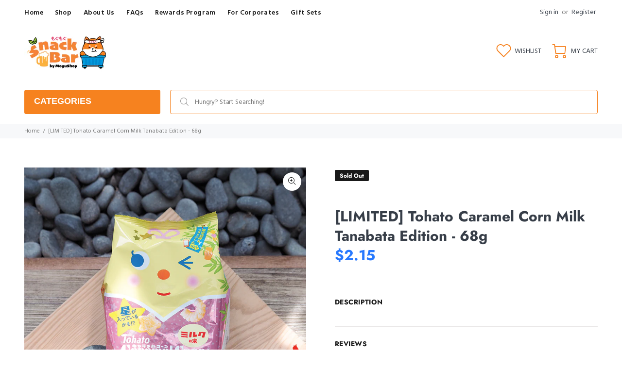

--- FILE ---
content_type: text/html; charset=utf-8
request_url: https://snackbar.mogushop.asia/products/limited-tohato-caramel-corn-milk-tanabata-edition-68g
body_size: 60515
content:
<!doctype html>
<!--[if IE 9]> <html class="ie9 no-js" lang="en"> <![endif]-->
<!--[if (gt IE 9)|!(IE)]><!--> <html class="no-js" lang="en"> <!--<![endif]-->
<head>
<!-- Google Tag Manager -->
<script>(function(w,d,s,l,i){w[l]=w[l]||[];w[l].push({'gtm.start':
new Date().getTime(),event:'gtm.js'});var f=d.getElementsByTagName(s)[0],
j=d.createElement(s),dl=l!='dataLayer'?'&l='+l:'';j.async=true;j.src=
'https://www.googletagmanager.com/gtm.js?id='+i+dl;f.parentNode.insertBefore(j,f);
})(window,document,'script','dataLayer','GTM-NBPPH8F');</script>
<!-- End Google Tag Manager -->

  <!-- Basic page needs ================================================== -->
  <meta charset="utf-8">
  <!--[if IE]><meta http-equiv="X-UA-Compatible" content="IE=edge,chrome=1"><![endif]-->
  <meta name="viewport" content="width=device-width,initial-scale=1">
  <meta name="theme-color" content="#f6821f">
  <meta name="keywords" content="Shopify Template" />
  <meta name="author" content="p-themes">
  <link rel="canonical" href="https://snackbar.mogushop.asia/products/limited-tohato-caramel-corn-milk-tanabata-edition-68g"><link rel="shortcut icon" href="//snackbar.mogushop.asia/cdn/shop/files/icon_256x256_f330fa15-9fe4-43c7-8834-d8e8f7e37edc_32x32.png?v=1614342364" type="image/png"><!-- Title and description ================================================== --><title>[LIMITED] Tohato Caramel Corn Milk Tanabata Edition - 68g
&ndash; SnackBar by MoguShop
</title><!-- Social meta ================================================== --><!-- /snippets/social-meta-tags.liquid -->




<meta property="og:site_name" content="SnackBar by MoguShop">
<meta property="og:url" content="https://snackbar.mogushop.asia/products/limited-tohato-caramel-corn-milk-tanabata-edition-68g">
<meta property="og:title" content="[LIMITED] Tohato Caramel Corn Milk Tanabata Edition - 68g">
<meta property="og:type" content="product">
<meta property="og:description" content="Enjoy imported snack, beverages and alcohol from Japan and the rest of the world!">

  <meta property="og:price:amount" content="2.15">
  <meta property="og:price:currency" content="SGD">

<meta property="og:image" content="http://snackbar.mogushop.asia/cdn/shop/products/1816_1200x1200.png?v=1688624042">
<meta property="og:image:secure_url" content="https://snackbar.mogushop.asia/cdn/shop/products/1816_1200x1200.png?v=1688624042">


<meta name="twitter:card" content="summary_large_image">
<meta name="twitter:title" content="[LIMITED] Tohato Caramel Corn Milk Tanabata Edition - 68g">
<meta name="twitter:description" content="Enjoy imported snack, beverages and alcohol from Japan and the rest of the world!">
<!-- Helpers ================================================== -->

  <!-- CSS ================================================== --><link href="https://fonts.googleapis.com/css?family=Hind:100,200,300,400,500,600,700,800,900" rel="stylesheet" defer>
<link href="//snackbar.mogushop.asia/cdn/shop/t/6/assets/theme.css?v=118815062762216329001759333408" rel="stylesheet" type="text/css" media="all" />


<script src="//snackbar.mogushop.asia/cdn/shop/t/6/assets/jquery.min.js?v=146653844047132007351716882839" defer="defer"></script><!-- Header hook for plugins ================================================== -->
  <script>window.performance && window.performance.mark && window.performance.mark('shopify.content_for_header.start');</script><meta name="google-site-verification" content="fzYuKjwjZKeQVBuJTxS-gk_SQroIjIwP-ww9tbR5SDY">
<meta id="shopify-digital-wallet" name="shopify-digital-wallet" content="/49971593368/digital_wallets/dialog">
<link rel="alternate" type="application/json+oembed" href="https://snackbar.mogushop.asia/products/limited-tohato-caramel-corn-milk-tanabata-edition-68g.oembed">
<script async="async" src="/checkouts/internal/preloads.js?locale=en-SG"></script>
<script id="shopify-features" type="application/json">{"accessToken":"89470057743a83e4330b9b0b1dcd15cd","betas":["rich-media-storefront-analytics"],"domain":"snackbar.mogushop.asia","predictiveSearch":true,"shopId":49971593368,"locale":"en"}</script>
<script>var Shopify = Shopify || {};
Shopify.shop = "mogusnackbar.myshopify.com";
Shopify.locale = "en";
Shopify.currency = {"active":"SGD","rate":"1.0"};
Shopify.country = "SG";
Shopify.theme = {"name":"28 May 2024 - Last Live Store Template","id":142259618013,"schema_name":"Wokiee","schema_version":"1.9.1","theme_store_id":null,"role":"main"};
Shopify.theme.handle = "null";
Shopify.theme.style = {"id":null,"handle":null};
Shopify.cdnHost = "snackbar.mogushop.asia/cdn";
Shopify.routes = Shopify.routes || {};
Shopify.routes.root = "/";</script>
<script type="module">!function(o){(o.Shopify=o.Shopify||{}).modules=!0}(window);</script>
<script>!function(o){function n(){var o=[];function n(){o.push(Array.prototype.slice.apply(arguments))}return n.q=o,n}var t=o.Shopify=o.Shopify||{};t.loadFeatures=n(),t.autoloadFeatures=n()}(window);</script>
<script id="shop-js-analytics" type="application/json">{"pageType":"product"}</script>
<script defer="defer" async type="module" src="//snackbar.mogushop.asia/cdn/shopifycloud/shop-js/modules/v2/client.init-shop-cart-sync_IZsNAliE.en.esm.js"></script>
<script defer="defer" async type="module" src="//snackbar.mogushop.asia/cdn/shopifycloud/shop-js/modules/v2/chunk.common_0OUaOowp.esm.js"></script>
<script type="module">
  await import("//snackbar.mogushop.asia/cdn/shopifycloud/shop-js/modules/v2/client.init-shop-cart-sync_IZsNAliE.en.esm.js");
await import("//snackbar.mogushop.asia/cdn/shopifycloud/shop-js/modules/v2/chunk.common_0OUaOowp.esm.js");

  window.Shopify.SignInWithShop?.initShopCartSync?.({"fedCMEnabled":true,"windoidEnabled":true});

</script>
<script>(function() {
  var isLoaded = false;
  function asyncLoad() {
    if (isLoaded) return;
    isLoaded = true;
    var urls = ["https:\/\/easygdpr.b-cdn.net\/v\/1553540745\/gdpr.min.js?shop=mogusnackbar.myshopify.com"];
    for (var i = 0; i < urls.length; i++) {
      var s = document.createElement('script');
      s.type = 'text/javascript';
      s.async = true;
      s.src = urls[i];
      var x = document.getElementsByTagName('script')[0];
      x.parentNode.insertBefore(s, x);
    }
  };
  if(window.attachEvent) {
    window.attachEvent('onload', asyncLoad);
  } else {
    window.addEventListener('load', asyncLoad, false);
  }
})();</script>
<script id="__st">var __st={"a":49971593368,"offset":28800,"reqid":"3d6be4a1-2363-4b71-9c15-7d9a4aca188f-1768385003","pageurl":"snackbar.mogushop.asia\/products\/limited-tohato-caramel-corn-milk-tanabata-edition-68g","u":"7d1a6db7c8fa","p":"product","rtyp":"product","rid":8089495470301};</script>
<script>window.ShopifyPaypalV4VisibilityTracking = true;</script>
<script id="captcha-bootstrap">!function(){'use strict';const t='contact',e='account',n='new_comment',o=[[t,t],['blogs',n],['comments',n],[t,'customer']],c=[[e,'customer_login'],[e,'guest_login'],[e,'recover_customer_password'],[e,'create_customer']],r=t=>t.map((([t,e])=>`form[action*='/${t}']:not([data-nocaptcha='true']) input[name='form_type'][value='${e}']`)).join(','),a=t=>()=>t?[...document.querySelectorAll(t)].map((t=>t.form)):[];function s(){const t=[...o],e=r(t);return a(e)}const i='password',u='form_key',d=['recaptcha-v3-token','g-recaptcha-response','h-captcha-response',i],f=()=>{try{return window.sessionStorage}catch{return}},m='__shopify_v',_=t=>t.elements[u];function p(t,e,n=!1){try{const o=window.sessionStorage,c=JSON.parse(o.getItem(e)),{data:r}=function(t){const{data:e,action:n}=t;return t[m]||n?{data:e,action:n}:{data:t,action:n}}(c);for(const[e,n]of Object.entries(r))t.elements[e]&&(t.elements[e].value=n);n&&o.removeItem(e)}catch(o){console.error('form repopulation failed',{error:o})}}const l='form_type',E='cptcha';function T(t){t.dataset[E]=!0}const w=window,h=w.document,L='Shopify',v='ce_forms',y='captcha';let A=!1;((t,e)=>{const n=(g='f06e6c50-85a8-45c8-87d0-21a2b65856fe',I='https://cdn.shopify.com/shopifycloud/storefront-forms-hcaptcha/ce_storefront_forms_captcha_hcaptcha.v1.5.2.iife.js',D={infoText:'Protected by hCaptcha',privacyText:'Privacy',termsText:'Terms'},(t,e,n)=>{const o=w[L][v],c=o.bindForm;if(c)return c(t,g,e,D).then(n);var r;o.q.push([[t,g,e,D],n]),r=I,A||(h.body.append(Object.assign(h.createElement('script'),{id:'captcha-provider',async:!0,src:r})),A=!0)});var g,I,D;w[L]=w[L]||{},w[L][v]=w[L][v]||{},w[L][v].q=[],w[L][y]=w[L][y]||{},w[L][y].protect=function(t,e){n(t,void 0,e),T(t)},Object.freeze(w[L][y]),function(t,e,n,w,h,L){const[v,y,A,g]=function(t,e,n){const i=e?o:[],u=t?c:[],d=[...i,...u],f=r(d),m=r(i),_=r(d.filter((([t,e])=>n.includes(e))));return[a(f),a(m),a(_),s()]}(w,h,L),I=t=>{const e=t.target;return e instanceof HTMLFormElement?e:e&&e.form},D=t=>v().includes(t);t.addEventListener('submit',(t=>{const e=I(t);if(!e)return;const n=D(e)&&!e.dataset.hcaptchaBound&&!e.dataset.recaptchaBound,o=_(e),c=g().includes(e)&&(!o||!o.value);(n||c)&&t.preventDefault(),c&&!n&&(function(t){try{if(!f())return;!function(t){const e=f();if(!e)return;const n=_(t);if(!n)return;const o=n.value;o&&e.removeItem(o)}(t);const e=Array.from(Array(32),(()=>Math.random().toString(36)[2])).join('');!function(t,e){_(t)||t.append(Object.assign(document.createElement('input'),{type:'hidden',name:u})),t.elements[u].value=e}(t,e),function(t,e){const n=f();if(!n)return;const o=[...t.querySelectorAll(`input[type='${i}']`)].map((({name:t})=>t)),c=[...d,...o],r={};for(const[a,s]of new FormData(t).entries())c.includes(a)||(r[a]=s);n.setItem(e,JSON.stringify({[m]:1,action:t.action,data:r}))}(t,e)}catch(e){console.error('failed to persist form',e)}}(e),e.submit())}));const S=(t,e)=>{t&&!t.dataset[E]&&(n(t,e.some((e=>e===t))),T(t))};for(const o of['focusin','change'])t.addEventListener(o,(t=>{const e=I(t);D(e)&&S(e,y())}));const B=e.get('form_key'),M=e.get(l),P=B&&M;t.addEventListener('DOMContentLoaded',(()=>{const t=y();if(P)for(const e of t)e.elements[l].value===M&&p(e,B);[...new Set([...A(),...v().filter((t=>'true'===t.dataset.shopifyCaptcha))])].forEach((e=>S(e,t)))}))}(h,new URLSearchParams(w.location.search),n,t,e,['guest_login'])})(!0,!0)}();</script>
<script integrity="sha256-4kQ18oKyAcykRKYeNunJcIwy7WH5gtpwJnB7kiuLZ1E=" data-source-attribution="shopify.loadfeatures" defer="defer" src="//snackbar.mogushop.asia/cdn/shopifycloud/storefront/assets/storefront/load_feature-a0a9edcb.js" crossorigin="anonymous"></script>
<script data-source-attribution="shopify.dynamic_checkout.dynamic.init">var Shopify=Shopify||{};Shopify.PaymentButton=Shopify.PaymentButton||{isStorefrontPortableWallets:!0,init:function(){window.Shopify.PaymentButton.init=function(){};var t=document.createElement("script");t.src="https://snackbar.mogushop.asia/cdn/shopifycloud/portable-wallets/latest/portable-wallets.en.js",t.type="module",document.head.appendChild(t)}};
</script>
<script data-source-attribution="shopify.dynamic_checkout.buyer_consent">
  function portableWalletsHideBuyerConsent(e){var t=document.getElementById("shopify-buyer-consent"),n=document.getElementById("shopify-subscription-policy-button");t&&n&&(t.classList.add("hidden"),t.setAttribute("aria-hidden","true"),n.removeEventListener("click",e))}function portableWalletsShowBuyerConsent(e){var t=document.getElementById("shopify-buyer-consent"),n=document.getElementById("shopify-subscription-policy-button");t&&n&&(t.classList.remove("hidden"),t.removeAttribute("aria-hidden"),n.addEventListener("click",e))}window.Shopify?.PaymentButton&&(window.Shopify.PaymentButton.hideBuyerConsent=portableWalletsHideBuyerConsent,window.Shopify.PaymentButton.showBuyerConsent=portableWalletsShowBuyerConsent);
</script>
<script data-source-attribution="shopify.dynamic_checkout.cart.bootstrap">document.addEventListener("DOMContentLoaded",(function(){function t(){return document.querySelector("shopify-accelerated-checkout-cart, shopify-accelerated-checkout")}if(t())Shopify.PaymentButton.init();else{new MutationObserver((function(e,n){t()&&(Shopify.PaymentButton.init(),n.disconnect())})).observe(document.body,{childList:!0,subtree:!0})}}));
</script>
<script id="sections-script" data-sections="promo-fixed" defer="defer" src="//snackbar.mogushop.asia/cdn/shop/t/6/compiled_assets/scripts.js?1063"></script>
<script>window.performance && window.performance.mark && window.performance.mark('shopify.content_for_header.end');</script>
  <!-- /Header hook for plugins ================================================== --><script src="//staticxx.s3.amazonaws.com/aio_stats_lib_v1.min.js?v=1.0"></script>
  

  

  

  
    <script type="text/javascript">
      try {
        window.EasyGdprSettings = "{\"cookie_banner\":false,\"cookie_banner_cookiename\":\"\",\"cookie_banner_settings\":{},\"current_theme\":\"other\",\"custom_button_position\":\"\",\"eg_display\":[\"login\",\"account\"],\"enabled\":false,\"texts\":{}}";
      } catch (error) {}
    </script>
  



<link href="https://monorail-edge.shopifysvc.com" rel="dns-prefetch">
<script>(function(){if ("sendBeacon" in navigator && "performance" in window) {try {var session_token_from_headers = performance.getEntriesByType('navigation')[0].serverTiming.find(x => x.name == '_s').description;} catch {var session_token_from_headers = undefined;}var session_cookie_matches = document.cookie.match(/_shopify_s=([^;]*)/);var session_token_from_cookie = session_cookie_matches && session_cookie_matches.length === 2 ? session_cookie_matches[1] : "";var session_token = session_token_from_headers || session_token_from_cookie || "";function handle_abandonment_event(e) {var entries = performance.getEntries().filter(function(entry) {return /monorail-edge.shopifysvc.com/.test(entry.name);});if (!window.abandonment_tracked && entries.length === 0) {window.abandonment_tracked = true;var currentMs = Date.now();var navigation_start = performance.timing.navigationStart;var payload = {shop_id: 49971593368,url: window.location.href,navigation_start,duration: currentMs - navigation_start,session_token,page_type: "product"};window.navigator.sendBeacon("https://monorail-edge.shopifysvc.com/v1/produce", JSON.stringify({schema_id: "online_store_buyer_site_abandonment/1.1",payload: payload,metadata: {event_created_at_ms: currentMs,event_sent_at_ms: currentMs}}));}}window.addEventListener('pagehide', handle_abandonment_event);}}());</script>
<script id="web-pixels-manager-setup">(function e(e,d,r,n,o){if(void 0===o&&(o={}),!Boolean(null===(a=null===(i=window.Shopify)||void 0===i?void 0:i.analytics)||void 0===a?void 0:a.replayQueue)){var i,a;window.Shopify=window.Shopify||{};var t=window.Shopify;t.analytics=t.analytics||{};var s=t.analytics;s.replayQueue=[],s.publish=function(e,d,r){return s.replayQueue.push([e,d,r]),!0};try{self.performance.mark("wpm:start")}catch(e){}var l=function(){var e={modern:/Edge?\/(1{2}[4-9]|1[2-9]\d|[2-9]\d{2}|\d{4,})\.\d+(\.\d+|)|Firefox\/(1{2}[4-9]|1[2-9]\d|[2-9]\d{2}|\d{4,})\.\d+(\.\d+|)|Chrom(ium|e)\/(9{2}|\d{3,})\.\d+(\.\d+|)|(Maci|X1{2}).+ Version\/(15\.\d+|(1[6-9]|[2-9]\d|\d{3,})\.\d+)([,.]\d+|)( \(\w+\)|)( Mobile\/\w+|) Safari\/|Chrome.+OPR\/(9{2}|\d{3,})\.\d+\.\d+|(CPU[ +]OS|iPhone[ +]OS|CPU[ +]iPhone|CPU IPhone OS|CPU iPad OS)[ +]+(15[._]\d+|(1[6-9]|[2-9]\d|\d{3,})[._]\d+)([._]\d+|)|Android:?[ /-](13[3-9]|1[4-9]\d|[2-9]\d{2}|\d{4,})(\.\d+|)(\.\d+|)|Android.+Firefox\/(13[5-9]|1[4-9]\d|[2-9]\d{2}|\d{4,})\.\d+(\.\d+|)|Android.+Chrom(ium|e)\/(13[3-9]|1[4-9]\d|[2-9]\d{2}|\d{4,})\.\d+(\.\d+|)|SamsungBrowser\/([2-9]\d|\d{3,})\.\d+/,legacy:/Edge?\/(1[6-9]|[2-9]\d|\d{3,})\.\d+(\.\d+|)|Firefox\/(5[4-9]|[6-9]\d|\d{3,})\.\d+(\.\d+|)|Chrom(ium|e)\/(5[1-9]|[6-9]\d|\d{3,})\.\d+(\.\d+|)([\d.]+$|.*Safari\/(?![\d.]+ Edge\/[\d.]+$))|(Maci|X1{2}).+ Version\/(10\.\d+|(1[1-9]|[2-9]\d|\d{3,})\.\d+)([,.]\d+|)( \(\w+\)|)( Mobile\/\w+|) Safari\/|Chrome.+OPR\/(3[89]|[4-9]\d|\d{3,})\.\d+\.\d+|(CPU[ +]OS|iPhone[ +]OS|CPU[ +]iPhone|CPU IPhone OS|CPU iPad OS)[ +]+(10[._]\d+|(1[1-9]|[2-9]\d|\d{3,})[._]\d+)([._]\d+|)|Android:?[ /-](13[3-9]|1[4-9]\d|[2-9]\d{2}|\d{4,})(\.\d+|)(\.\d+|)|Mobile Safari.+OPR\/([89]\d|\d{3,})\.\d+\.\d+|Android.+Firefox\/(13[5-9]|1[4-9]\d|[2-9]\d{2}|\d{4,})\.\d+(\.\d+|)|Android.+Chrom(ium|e)\/(13[3-9]|1[4-9]\d|[2-9]\d{2}|\d{4,})\.\d+(\.\d+|)|Android.+(UC? ?Browser|UCWEB|U3)[ /]?(15\.([5-9]|\d{2,})|(1[6-9]|[2-9]\d|\d{3,})\.\d+)\.\d+|SamsungBrowser\/(5\.\d+|([6-9]|\d{2,})\.\d+)|Android.+MQ{2}Browser\/(14(\.(9|\d{2,})|)|(1[5-9]|[2-9]\d|\d{3,})(\.\d+|))(\.\d+|)|K[Aa][Ii]OS\/(3\.\d+|([4-9]|\d{2,})\.\d+)(\.\d+|)/},d=e.modern,r=e.legacy,n=navigator.userAgent;return n.match(d)?"modern":n.match(r)?"legacy":"unknown"}(),u="modern"===l?"modern":"legacy",c=(null!=n?n:{modern:"",legacy:""})[u],f=function(e){return[e.baseUrl,"/wpm","/b",e.hashVersion,"modern"===e.buildTarget?"m":"l",".js"].join("")}({baseUrl:d,hashVersion:r,buildTarget:u}),m=function(e){var d=e.version,r=e.bundleTarget,n=e.surface,o=e.pageUrl,i=e.monorailEndpoint;return{emit:function(e){var a=e.status,t=e.errorMsg,s=(new Date).getTime(),l=JSON.stringify({metadata:{event_sent_at_ms:s},events:[{schema_id:"web_pixels_manager_load/3.1",payload:{version:d,bundle_target:r,page_url:o,status:a,surface:n,error_msg:t},metadata:{event_created_at_ms:s}}]});if(!i)return console&&console.warn&&console.warn("[Web Pixels Manager] No Monorail endpoint provided, skipping logging."),!1;try{return self.navigator.sendBeacon.bind(self.navigator)(i,l)}catch(e){}var u=new XMLHttpRequest;try{return u.open("POST",i,!0),u.setRequestHeader("Content-Type","text/plain"),u.send(l),!0}catch(e){return console&&console.warn&&console.warn("[Web Pixels Manager] Got an unhandled error while logging to Monorail."),!1}}}}({version:r,bundleTarget:l,surface:e.surface,pageUrl:self.location.href,monorailEndpoint:e.monorailEndpoint});try{o.browserTarget=l,function(e){var d=e.src,r=e.async,n=void 0===r||r,o=e.onload,i=e.onerror,a=e.sri,t=e.scriptDataAttributes,s=void 0===t?{}:t,l=document.createElement("script"),u=document.querySelector("head"),c=document.querySelector("body");if(l.async=n,l.src=d,a&&(l.integrity=a,l.crossOrigin="anonymous"),s)for(var f in s)if(Object.prototype.hasOwnProperty.call(s,f))try{l.dataset[f]=s[f]}catch(e){}if(o&&l.addEventListener("load",o),i&&l.addEventListener("error",i),u)u.appendChild(l);else{if(!c)throw new Error("Did not find a head or body element to append the script");c.appendChild(l)}}({src:f,async:!0,onload:function(){if(!function(){var e,d;return Boolean(null===(d=null===(e=window.Shopify)||void 0===e?void 0:e.analytics)||void 0===d?void 0:d.initialized)}()){var d=window.webPixelsManager.init(e)||void 0;if(d){var r=window.Shopify.analytics;r.replayQueue.forEach((function(e){var r=e[0],n=e[1],o=e[2];d.publishCustomEvent(r,n,o)})),r.replayQueue=[],r.publish=d.publishCustomEvent,r.visitor=d.visitor,r.initialized=!0}}},onerror:function(){return m.emit({status:"failed",errorMsg:"".concat(f," has failed to load")})},sri:function(e){var d=/^sha384-[A-Za-z0-9+/=]+$/;return"string"==typeof e&&d.test(e)}(c)?c:"",scriptDataAttributes:o}),m.emit({status:"loading"})}catch(e){m.emit({status:"failed",errorMsg:(null==e?void 0:e.message)||"Unknown error"})}}})({shopId: 49971593368,storefrontBaseUrl: "https://snackbar.mogushop.asia",extensionsBaseUrl: "https://extensions.shopifycdn.com/cdn/shopifycloud/web-pixels-manager",monorailEndpoint: "https://monorail-edge.shopifysvc.com/unstable/produce_batch",surface: "storefront-renderer",enabledBetaFlags: ["2dca8a86","a0d5f9d2"],webPixelsConfigList: [{"id":"72253661","eventPayloadVersion":"v1","runtimeContext":"LAX","scriptVersion":"1","type":"CUSTOM","privacyPurposes":["ANALYTICS"],"name":"Google Analytics tag (migrated)"},{"id":"shopify-app-pixel","configuration":"{}","eventPayloadVersion":"v1","runtimeContext":"STRICT","scriptVersion":"0450","apiClientId":"shopify-pixel","type":"APP","privacyPurposes":["ANALYTICS","MARKETING"]},{"id":"shopify-custom-pixel","eventPayloadVersion":"v1","runtimeContext":"LAX","scriptVersion":"0450","apiClientId":"shopify-pixel","type":"CUSTOM","privacyPurposes":["ANALYTICS","MARKETING"]}],isMerchantRequest: false,initData: {"shop":{"name":"SnackBar by MoguShop","paymentSettings":{"currencyCode":"SGD"},"myshopifyDomain":"mogusnackbar.myshopify.com","countryCode":"SG","storefrontUrl":"https:\/\/snackbar.mogushop.asia"},"customer":null,"cart":null,"checkout":null,"productVariants":[{"price":{"amount":2.15,"currencyCode":"SGD"},"product":{"title":"[LIMITED] Tohato Caramel Corn Milk Tanabata Edition - 68g","vendor":"Tanesei","id":"8089495470301","untranslatedTitle":"[LIMITED] Tohato Caramel Corn Milk Tanabata Edition - 68g","url":"\/products\/limited-tohato-caramel-corn-milk-tanabata-edition-68g","type":"Snacks, Biscuits, \u0026 Cereals"},"id":"43915712135389","image":{"src":"\/\/snackbar.mogushop.asia\/cdn\/shop\/products\/1816.png?v=1688624042"},"sku":"SGAM191816","title":"Default Title","untranslatedTitle":"Default Title"}],"purchasingCompany":null},},"https://snackbar.mogushop.asia/cdn","7cecd0b6w90c54c6cpe92089d5m57a67346",{"modern":"","legacy":""},{"shopId":"49971593368","storefrontBaseUrl":"https:\/\/snackbar.mogushop.asia","extensionBaseUrl":"https:\/\/extensions.shopifycdn.com\/cdn\/shopifycloud\/web-pixels-manager","surface":"storefront-renderer","enabledBetaFlags":"[\"2dca8a86\", \"a0d5f9d2\"]","isMerchantRequest":"false","hashVersion":"7cecd0b6w90c54c6cpe92089d5m57a67346","publish":"custom","events":"[[\"page_viewed\",{}],[\"product_viewed\",{\"productVariant\":{\"price\":{\"amount\":2.15,\"currencyCode\":\"SGD\"},\"product\":{\"title\":\"[LIMITED] Tohato Caramel Corn Milk Tanabata Edition - 68g\",\"vendor\":\"Tanesei\",\"id\":\"8089495470301\",\"untranslatedTitle\":\"[LIMITED] Tohato Caramel Corn Milk Tanabata Edition - 68g\",\"url\":\"\/products\/limited-tohato-caramel-corn-milk-tanabata-edition-68g\",\"type\":\"Snacks, Biscuits, \u0026 Cereals\"},\"id\":\"43915712135389\",\"image\":{\"src\":\"\/\/snackbar.mogushop.asia\/cdn\/shop\/products\/1816.png?v=1688624042\"},\"sku\":\"SGAM191816\",\"title\":\"Default Title\",\"untranslatedTitle\":\"Default Title\"}}]]"});</script><script>
  window.ShopifyAnalytics = window.ShopifyAnalytics || {};
  window.ShopifyAnalytics.meta = window.ShopifyAnalytics.meta || {};
  window.ShopifyAnalytics.meta.currency = 'SGD';
  var meta = {"product":{"id":8089495470301,"gid":"gid:\/\/shopify\/Product\/8089495470301","vendor":"Tanesei","type":"Snacks, Biscuits, \u0026 Cereals","handle":"limited-tohato-caramel-corn-milk-tanabata-edition-68g","variants":[{"id":43915712135389,"price":215,"name":"[LIMITED] Tohato Caramel Corn Milk Tanabata Edition - 68g","public_title":null,"sku":"SGAM191816"}],"remote":false},"page":{"pageType":"product","resourceType":"product","resourceId":8089495470301,"requestId":"3d6be4a1-2363-4b71-9c15-7d9a4aca188f-1768385003"}};
  for (var attr in meta) {
    window.ShopifyAnalytics.meta[attr] = meta[attr];
  }
</script>
<script class="analytics">
  (function () {
    var customDocumentWrite = function(content) {
      var jquery = null;

      if (window.jQuery) {
        jquery = window.jQuery;
      } else if (window.Checkout && window.Checkout.$) {
        jquery = window.Checkout.$;
      }

      if (jquery) {
        jquery('body').append(content);
      }
    };

    var hasLoggedConversion = function(token) {
      if (token) {
        return document.cookie.indexOf('loggedConversion=' + token) !== -1;
      }
      return false;
    }

    var setCookieIfConversion = function(token) {
      if (token) {
        var twoMonthsFromNow = new Date(Date.now());
        twoMonthsFromNow.setMonth(twoMonthsFromNow.getMonth() + 2);

        document.cookie = 'loggedConversion=' + token + '; expires=' + twoMonthsFromNow;
      }
    }

    var trekkie = window.ShopifyAnalytics.lib = window.trekkie = window.trekkie || [];
    if (trekkie.integrations) {
      return;
    }
    trekkie.methods = [
      'identify',
      'page',
      'ready',
      'track',
      'trackForm',
      'trackLink'
    ];
    trekkie.factory = function(method) {
      return function() {
        var args = Array.prototype.slice.call(arguments);
        args.unshift(method);
        trekkie.push(args);
        return trekkie;
      };
    };
    for (var i = 0; i < trekkie.methods.length; i++) {
      var key = trekkie.methods[i];
      trekkie[key] = trekkie.factory(key);
    }
    trekkie.load = function(config) {
      trekkie.config = config || {};
      trekkie.config.initialDocumentCookie = document.cookie;
      var first = document.getElementsByTagName('script')[0];
      var script = document.createElement('script');
      script.type = 'text/javascript';
      script.onerror = function(e) {
        var scriptFallback = document.createElement('script');
        scriptFallback.type = 'text/javascript';
        scriptFallback.onerror = function(error) {
                var Monorail = {
      produce: function produce(monorailDomain, schemaId, payload) {
        var currentMs = new Date().getTime();
        var event = {
          schema_id: schemaId,
          payload: payload,
          metadata: {
            event_created_at_ms: currentMs,
            event_sent_at_ms: currentMs
          }
        };
        return Monorail.sendRequest("https://" + monorailDomain + "/v1/produce", JSON.stringify(event));
      },
      sendRequest: function sendRequest(endpointUrl, payload) {
        // Try the sendBeacon API
        if (window && window.navigator && typeof window.navigator.sendBeacon === 'function' && typeof window.Blob === 'function' && !Monorail.isIos12()) {
          var blobData = new window.Blob([payload], {
            type: 'text/plain'
          });

          if (window.navigator.sendBeacon(endpointUrl, blobData)) {
            return true;
          } // sendBeacon was not successful

        } // XHR beacon

        var xhr = new XMLHttpRequest();

        try {
          xhr.open('POST', endpointUrl);
          xhr.setRequestHeader('Content-Type', 'text/plain');
          xhr.send(payload);
        } catch (e) {
          console.log(e);
        }

        return false;
      },
      isIos12: function isIos12() {
        return window.navigator.userAgent.lastIndexOf('iPhone; CPU iPhone OS 12_') !== -1 || window.navigator.userAgent.lastIndexOf('iPad; CPU OS 12_') !== -1;
      }
    };
    Monorail.produce('monorail-edge.shopifysvc.com',
      'trekkie_storefront_load_errors/1.1',
      {shop_id: 49971593368,
      theme_id: 142259618013,
      app_name: "storefront",
      context_url: window.location.href,
      source_url: "//snackbar.mogushop.asia/cdn/s/trekkie.storefront.55c6279c31a6628627b2ba1c5ff367020da294e2.min.js"});

        };
        scriptFallback.async = true;
        scriptFallback.src = '//snackbar.mogushop.asia/cdn/s/trekkie.storefront.55c6279c31a6628627b2ba1c5ff367020da294e2.min.js';
        first.parentNode.insertBefore(scriptFallback, first);
      };
      script.async = true;
      script.src = '//snackbar.mogushop.asia/cdn/s/trekkie.storefront.55c6279c31a6628627b2ba1c5ff367020da294e2.min.js';
      first.parentNode.insertBefore(script, first);
    };
    trekkie.load(
      {"Trekkie":{"appName":"storefront","development":false,"defaultAttributes":{"shopId":49971593368,"isMerchantRequest":null,"themeId":142259618013,"themeCityHash":"2174006303177010400","contentLanguage":"en","currency":"SGD","eventMetadataId":"5fa00267-c081-4785-8e6d-65d5e676cf15"},"isServerSideCookieWritingEnabled":true,"monorailRegion":"shop_domain","enabledBetaFlags":["65f19447"]},"Session Attribution":{},"S2S":{"facebookCapiEnabled":false,"source":"trekkie-storefront-renderer","apiClientId":580111}}
    );

    var loaded = false;
    trekkie.ready(function() {
      if (loaded) return;
      loaded = true;

      window.ShopifyAnalytics.lib = window.trekkie;

      var originalDocumentWrite = document.write;
      document.write = customDocumentWrite;
      try { window.ShopifyAnalytics.merchantGoogleAnalytics.call(this); } catch(error) {};
      document.write = originalDocumentWrite;

      window.ShopifyAnalytics.lib.page(null,{"pageType":"product","resourceType":"product","resourceId":8089495470301,"requestId":"3d6be4a1-2363-4b71-9c15-7d9a4aca188f-1768385003","shopifyEmitted":true});

      var match = window.location.pathname.match(/checkouts\/(.+)\/(thank_you|post_purchase)/)
      var token = match? match[1]: undefined;
      if (!hasLoggedConversion(token)) {
        setCookieIfConversion(token);
        window.ShopifyAnalytics.lib.track("Viewed Product",{"currency":"SGD","variantId":43915712135389,"productId":8089495470301,"productGid":"gid:\/\/shopify\/Product\/8089495470301","name":"[LIMITED] Tohato Caramel Corn Milk Tanabata Edition - 68g","price":"2.15","sku":"SGAM191816","brand":"Tanesei","variant":null,"category":"Snacks, Biscuits, \u0026 Cereals","nonInteraction":true,"remote":false},undefined,undefined,{"shopifyEmitted":true});
      window.ShopifyAnalytics.lib.track("monorail:\/\/trekkie_storefront_viewed_product\/1.1",{"currency":"SGD","variantId":43915712135389,"productId":8089495470301,"productGid":"gid:\/\/shopify\/Product\/8089495470301","name":"[LIMITED] Tohato Caramel Corn Milk Tanabata Edition - 68g","price":"2.15","sku":"SGAM191816","brand":"Tanesei","variant":null,"category":"Snacks, Biscuits, \u0026 Cereals","nonInteraction":true,"remote":false,"referer":"https:\/\/snackbar.mogushop.asia\/products\/limited-tohato-caramel-corn-milk-tanabata-edition-68g"});
      }
    });


        var eventsListenerScript = document.createElement('script');
        eventsListenerScript.async = true;
        eventsListenerScript.src = "//snackbar.mogushop.asia/cdn/shopifycloud/storefront/assets/shop_events_listener-3da45d37.js";
        document.getElementsByTagName('head')[0].appendChild(eventsListenerScript);

})();</script>
  <script>
  if (!window.ga || (window.ga && typeof window.ga !== 'function')) {
    window.ga = function ga() {
      (window.ga.q = window.ga.q || []).push(arguments);
      if (window.Shopify && window.Shopify.analytics && typeof window.Shopify.analytics.publish === 'function') {
        window.Shopify.analytics.publish("ga_stub_called", {}, {sendTo: "google_osp_migration"});
      }
      console.error("Shopify's Google Analytics stub called with:", Array.from(arguments), "\nSee https://help.shopify.com/manual/promoting-marketing/pixels/pixel-migration#google for more information.");
    };
    if (window.Shopify && window.Shopify.analytics && typeof window.Shopify.analytics.publish === 'function') {
      window.Shopify.analytics.publish("ga_stub_initialized", {}, {sendTo: "google_osp_migration"});
    }
  }
</script>
<script
  defer
  src="https://snackbar.mogushop.asia/cdn/shopifycloud/perf-kit/shopify-perf-kit-3.0.3.min.js"
  data-application="storefront-renderer"
  data-shop-id="49971593368"
  data-render-region="gcp-us-central1"
  data-page-type="product"
  data-theme-instance-id="142259618013"
  data-theme-name="Wokiee"
  data-theme-version="1.9.1"
  data-monorail-region="shop_domain"
  data-resource-timing-sampling-rate="10"
  data-shs="true"
  data-shs-beacon="true"
  data-shs-export-with-fetch="true"
  data-shs-logs-sample-rate="1"
  data-shs-beacon-endpoint="https://snackbar.mogushop.asia/api/collect"
></script>
</head>
<body class="pageproduct" ><div id="shopify-section-categorie-button" class="shopify-section"></div>
<div id="shopify-section-header-template-3" class="shopify-section"><header class="desctop-menu-large headertype3 headertype3-bottom"><nav class="panel-menu mobile-main-menu">
  <ul><li class="item-categories">
      <a href="/collections/chips-and-crisps"><svg viewbox="0 0 50 60" fill="none" fill-rule="evenodd" xmlns="http://www.w3.org/2000/svg" style="max-height: 32px">
<g id="015---Potato-Chips" fill="#F6821F">
<path id="Shape" d="m4.056 59.1c.65042165.3477679 1.43945622.3093347 2.053-.1l.891-.6 1.89 1.26c.6718445.4479544 1.5471555.4479544 2.219 0l1.891-1.26 1.89 1.26c.6718445.4479544 1.5471555.4479544 2.219 0l1.891-1.26 1.89 1.26c.6718445.4479544 1.5471555.4479544 2.219 0l1.891-1.26 1.89 1.26c.6718445.4479544 1.5471555.4479544 2.219 0l1.891-1.26 1.89 1.26c.6718445.4479544 1.5471555.4479544 2.219 0l1.891-1.26 1.89 1.26c.671435.4493049 1.547565.4493049 2.219 0l1.891-1.26.891.594c.6132365.4086127 1.4014875.446908 2.0514454.0996645s1.0563146-1.0237644 1.0575546-1.7606645v-4.2c1.8905934-7.5691583 2.8973136-15.3319773 3-23.133-.102918-7.8000179-1.1096364-15.5618168-3-23.13v-4.2c.0020818-.73851475-.4029847-1.41807405-1.053584-1.76754359-.6505993-.34946953-1.4408356-.3119674-2.055416.09754359l-.891.6-1.89-1.264c-.6718445-.44795443-1.5471555-.44795443-2.219 0l-1.891 1.264-1.89-1.264c-.6718445-.44795443-1.5471555-.44795443-2.219 0l-1.891 1.264-1.89-1.264c-.6718445-.44795443-1.5471555-.44795443-2.219 0l-1.891 1.264-1.89-1.264c-.6718445-.44795443-1.5471555-.44795443-2.219 0l-1.891 1.264-1.89-1.264c-.6718445-.44795443-1.5471555-.44795443-2.219 0l-1.891 1.264-1.89-1.264c-.6718445-.44795443-1.5471555-.44795443-2.219 0l-1.891 1.264-.891-.6c-.61413226-.40920904-1.40370489-.44697464-2.05408954-.09824797-.65038464.34872666-1.05588227 1.02727133-1.05491046 1.76524797v4.2c-1.89059341 7.5691583-2.89731355 15.3319773-3 23.133.10291801 7.8000179 1.10963643 15.5618168 3 23.13v4.2c-.00251451.7399149.40368605 1.4207624 1.056 1.77zm40.944-1.767-.891-.593c-.6711241-.4491298-1.5468759-.4491298-2.218 0l-1.891 1.26-1.89-1.26c-.671435-.4493049-1.547565-.4493049-2.219 0l-1.891 1.26-1.89-1.26c-.6718445-.4479544-1.5471555-.4479544-2.219 0l-1.891 1.26-1.89-1.26c-.6718445-.4479544-1.5471555-.4479544-2.219 0l-1.891 1.26-1.89-1.26c-.6718445-.4479544-1.5471555-.4479544-2.219 0l-1.891 1.26-1.89-1.26c-.6718445-.4479544-1.5471555-.4479544-2.219 0l-1.891 1.26-1.89-1.26c-.6718445-.4479544-1.5471555-.4479544-2.219 0l-.891.593v-3.333h40zm-40-54.666.89.593c.6718445.44795443 1.5471555.44795443 2.219 0l1.891-1.26 1.89 1.26c.6718445.44795443 1.5471555.44795443 2.219 0l1.891-1.26 1.89 1.26c.6718445.44795443 1.5471555.44795443 2.219 0l1.891-1.26 1.89 1.26c.6718445.44795443 1.5471555.44795443 2.219 0l1.891-1.26 1.89 1.26c.6718445.44795443 1.5471555.44795443 2.219 0l1.891-1.26 1.89 1.26c.6718445.44795443 1.5471555.44795443 2.219 0l1.891-1.26 1.89 1.26c.6718445.44795443 1.5471555.44795443 2.219 0l.891-.593v3.333h-40zm-.223 5.333h40.447c1.7475467 7.2060043 2.6787377 14.5857598 2.776 22-.0981497 7.4141785-1.0293281 14.793835-2.776 22h-40.447c-1.74855985-7.2058416-2.68009601-14.5856744-2.777-22 .09832523-7.4142269 1.02984135-14.7939009 2.777-22z"></path><path id="Shape" d="m21 37c3.051 0 4.931-1.629 6.354-3.677 1.1551611.476315 2.3968481.7068751 3.646.677 4.661 0 7-4.488 7-7 0-4-3.763-4-5-4-1.2153809.1147674-2.3914119.491766-3.447 1.105-1.0759609.6280927-2.3078866.9384146-3.553.895-.8899905.0057913-1.7759328-.1202423-2.629-.374-1.7503487-.4688313-3.5597469-.67972-5.371-.626-3.813 0-6 2.187-6 6 0 1.816 1.653 7 9 7zm12.224-11.995c2.768.054 2.776 1.082 2.776 1.995 0 1.377-1.538 5-5 5-.8768878.0202897-1.750422-.1151419-2.58-.4.293-.523.572-1.05.844-1.566 1.151-2.191 2.246-4.251 3.96-5.029zm-15.224.995c1.6425449-.0535365 3.2839753.1361834 4.871.563 1.0163229.2964771 2.0703375.4436821 3.129.437.9927307.0364302 1.983332-.1162832 2.919-.45-.511.815-.971 1.689-1.425 2.553-1.594 3.033-3.1 5.897-6.494 5.897-6.7 0-7-4.95-7-5 0-1.717.415-4 4-4z"></path><path id="Shape" d="m25 45c11.028 0 20-6.729 20-15s-8.972-15-20-15-20 6.729-20 15 8.972 15 20 15zm0-28c9.925 0 18 5.832 18 13s-8.075 13-18 13-18-5.832-18-13 8.075-13 18-13z" fill="#F6821F"></path></g>
</svg><span>Chips & Crisps</span></a></li><li class="item-categories">
      <a href="/collections/biscuits-cookies-and-crackers"><svg viewbox="0 0 512 512" fill="rgb(0,0,0" fill-rule="nonzero" enable-background="new 0 0 512 512" xmlns="http://www.w3.org/2000/svg" style="max-height: 32px">

<g fill="#F6821F">

<path fill-rule="evenodd" clip-rule="evenodd" d="m438.178 76.192c-47.536-48.158-110.952-75.201-178.567-76.147-7.212-.1-13.522 4.986-14.926 12.091-5.416 27.411-28.68 47.918-56.573 49.869-4.48.314-8.585 2.618-11.184 6.281-2.6 3.663-3.422 8.297-2.239 12.63 5.586 20.476 1.736 43.305-10.561 62.633-12.724 20-32.446 33.267-54.109 36.397-8.034 1.161-13.688 8.503-12.755 16.568.278 2.408.419 4.826.419 7.188 0 34.285-27.892 62.177-62.178 62.177-5.317 0-10.605-.674-15.714-2.004-4.73-1.233-9.763-.081-13.487 3.083-3.726 3.164-5.676 7.943-5.227 12.81 5.829 63.268 34.927 121.852 81.932 164.958 47.303 43.382 108.727 67.274 172.958 67.274 68.38 0 132.667-26.628 181.02-74.981 48.352-48.352 74.98-112.639 74.98-181.019 0-67.744-26.205-131.601-73.789-179.808zm-22.404 339.614c-42.687 42.686-99.44 66.194-159.807 66.194-56.702 0-110.927-21.09-152.684-59.384-36.79-33.739-61.153-78.204-69.795-126.759.671.015 1.344.022 2.016.022 49.797 0 90.498-39.694 92.127-89.102 24.934-7.147 46.979-23.816 61.809-47.125 13.689-21.518 19.664-46.432 17.21-70.384 29.678-7.629 53.879-29.733 64.052-58.777 55.345 3.547 106.87 27.006 146.125 66.776 42.007 42.557 65.141 98.93 65.141 158.733-.001 60.367-23.509 117.121-66.194 159.806z"></path><path d="m176.638 270.685c-28.681 0-52.015 23.334-52.015 52.015s23.334 52.015 52.015 52.015c28.682 0 52.016-23.334 52.016-52.015-.001-28.681-23.335-52.015-52.016-52.015zm0 74.03c-12.139 0-22.015-9.876-22.015-22.015s9.876-22.015 22.015-22.015c12.14 0 22.016 9.876 22.016 22.015-.001 12.139-9.877 22.015-22.016 22.015z"></path><path d="m301.777 182.914c30.281 0 54.917-24.636 54.917-54.917s-24.636-54.917-54.917-54.917-54.917 24.636-54.917 54.917 24.635 54.917 54.917 54.917zm0-79.834c13.739 0 24.917 11.178 24.917 24.917 0 13.74-11.178 24.917-24.917 24.917s-24.917-11.178-24.917-24.917c0-13.74 11.177-24.917 24.917-24.917z"></path><path d="m328.011 312.074c-27.751 0-50.328 22.577-50.328 50.328s22.577 50.328 50.328 50.328 50.328-22.577 50.328-50.328-22.577-50.328-50.328-50.328zm0 70.656c-11.209 0-20.328-9.119-20.328-20.328s9.119-20.328 20.328-20.328 20.328 9.119 20.328 20.328-9.119 20.328-20.328 20.328z"></path><path d="m448.725 234.768c0-27.751-22.577-50.328-50.328-50.328s-50.327 22.577-50.327 50.328 22.576 50.328 50.327 50.328 50.328-22.577 50.328-50.328zm-50.328 20.328c-11.208 0-20.327-9.119-20.327-20.328s9.119-20.328 20.327-20.328c11.209 0 20.328 9.119 20.328 20.328s-9.119 20.328-20.328 20.328z"></path><path d="m383.687 140.08c1.276 6.15 6.276 10.964 12.506 11.905 6.19.934 12.491-2.252 15.423-7.775 2.934-5.525 2.115-12.488-2.108-17.132-4.216-4.636-11.06-6.188-16.852-3.779-6.585 2.74-10.272 9.814-8.969 16.781z"></path><path d="m444.517 324.14c-1.176-6.147-6.34-10.972-12.496-11.898-6.185-.931-12.499 2.243-15.433 7.769-2.934 5.524-2.105 12.499 2.113 17.14 4.223 4.646 11.053 6.158 16.847 3.77 6.502-2.681 10.405-9.862 8.969-16.781z"></path><path d="m191.267 217.7c1.15 6.143 6.358 10.982 12.496 11.905 6.202.933 12.477-2.258 15.433-7.775 2.962-5.528 2.077-12.479-2.11-17.132-4.201-4.668-11.069-6.16-16.85-3.779-6.502 2.68-10.405 9.864-8.969 16.781z"></path><path d="m250.677 423.84c-1.29-6.153-6.263-10.962-12.505-11.909-6.185-.938-12.487 2.257-15.425 7.769-2.944 5.523-2.105 12.498 2.109 17.14 4.209 4.636 11.066 6.181 16.85 3.78 6.49-2.693 10.407-9.862 8.971-16.78z"></path><path d="m316.127 222.41c-1.955-5.978-7.261-10.301-13.613-10.626-6.261-.32-12.191 3.471-14.587 9.246-2.396 5.774-.878 12.66 3.779 16.853 4.671 4.206 11.583 5.054 17.132 2.107 6.271-3.331 9.302-10.803 7.289-17.58z"></path><path d="m279.137 295.89c5.225-3.44 7.747-10.067 6.222-16.118-1.528-6.067-6.839-10.667-13.073-11.271-6.231-.603-12.361 2.833-15.028 8.513-2.662 5.668-1.49 12.581 2.949 17.017 4.983 4.978 13.077 5.806 18.93 1.859z"></path><path d="m90.326 324.14c-1.176-6.147-6.34-10.972-12.496-11.898-6.189-.932-12.498 2.242-15.434 7.769-2.935 5.526-2.11 12.496 2.11 17.14 4.22 4.643 11.059 6.163 16.85 3.77 6.492-2.683 10.42-9.862 8.97-16.781z"></path><path d="m90.607 104.03c28.682 0 52.016-23.334 52.016-52.015-.001-28.681-23.335-52.015-52.016-52.015s-52.015 23.334-52.015 52.015 23.334 52.015 52.015 52.015zm0-74.03c12.14 0 22.016 9.876 22.016 22.015s-9.876 22.015-22.016 22.015c-12.139 0-22.015-9.876-22.015-22.015s9.876-22.015 22.015-22.015z"></path><path d="m1.736 169.21c2.898 5.531 9.277 8.706 15.435 7.772 6.197-.939 11.269-5.751 12.505-11.902 1.233-6.137-1.635-12.584-7.004-15.795-5.383-3.22-12.358-2.699-17.216 1.265-5.546 4.527-6.934 12.366-3.72 18.66z" fill="#F6821F">
</path></g>
</svg><span>Biscuits & Crackers</span></a></li><li class="item-categories">
      <a href="/collections/sweets-and-candy"><svg viewbox="0 0 470.001 470.001" fill="none" fill-rule="nonzero" xmlns="http://www.w3.org/2000/svg" x="0px" y="0px" style="enable-background:new 0 0 470.001 470.001;" xml:space="preserve">

<g fill="#F6821F">

<path d="M202.029,149.875c-2.929,2.93-2.929,7.678,0,10.607c1.465,1.464,3.385,2.196,5.304,2.196s3.839-0.732,5.304-2.196
		c12.329-12.332,32.395-12.332,44.729,0c2.928,2.928,7.677,2.929,10.606-0.001c2.929-2.929,2.929-7.678-0.001-10.606
		C249.791,131.695,220.208,131.695,202.029,149.875z"></path>
	<path d="M180.816,171.088l-30.941,30.941c-2.929,2.93-2.929,7.678,0,10.607c1.465,1.464,3.385,2.196,5.304,2.196
		s3.839-0.732,5.304-2.196l30.941-30.941c2.929-2.93,2.929-7.678,0-10.607C188.493,168.16,183.745,168.16,180.816,171.088z"></path>
	<path d="M467.804,142.013c-7.478-7.477-9.228-12.783-11.254-18.926c-2.293-6.954-4.893-14.836-14.892-24.836
		c-10-9.999-17.882-12.599-24.836-14.893c-6.144-2.025-11.449-3.775-18.927-11.254c-7.479-7.478-9.229-12.783-11.254-18.927
		c-2.294-6.954-4.894-14.836-14.893-24.836c-10-9.999-17.882-12.599-24.836-14.892c-6.143-2.026-11.449-3.776-18.926-11.254
		c-1.661-1.66-4.002-2.45-6.332-2.125c-2.327,0.321-4.369,1.716-5.517,3.766c-1.523,2.723-33.486,60.706-29.936,122.003
		c-14.084-12.68-32.109-19.622-51.203-19.622c-20.468,0-39.711,7.971-54.185,22.443l-52.154,52.154
		c-28.904,28.905-29.842,75.341-2.821,105.388C64.539,282.657,6.56,314.616,3.837,316.139c-2.05,1.147-3.444,3.189-3.766,5.517
		c-0.322,2.327,0.464,4.671,2.125,6.332c7.478,7.477,9.228,12.783,11.254,18.926c2.293,6.954,4.893,14.836,14.892,24.836
		c10,9.999,17.882,12.599,24.836,14.893c6.144,2.025,11.449,3.775,18.927,11.254c7.479,7.478,9.229,12.783,11.254,18.927
		c2.294,6.954,4.894,14.836,14.893,24.836c10,9.999,17.882,12.599,24.836,14.892c6.143,2.026,11.449,3.776,18.926,11.254
		c1.417,1.416,3.328,2.196,5.304,2.196c0.341,0,0.686-0.023,1.028-0.071c2.327-0.321,4.369-1.716,5.517-3.766
		c1.524-2.723,33.486-60.706,29.936-122.003c14.084,12.68,32.109,19.622,51.203,19.622c20.468,0,39.711-7.971,54.185-22.443
		l52.154-52.154c28.906-28.907,29.842-75.35,2.814-105.397c3.222,0.187,6.437,0.288,9.633,0.288
		c57.611,0,109.797-28.771,112.377-30.214c2.05-1.147,3.444-3.189,3.766-5.517C470.251,146.018,469.465,143.674,467.804,142.013z
		 M330.732,278.578l-52.154,52.154c-11.64,11.641-27.115,18.051-43.577,18.051s-31.938-6.41-43.577-18.051l-52.154-52.154
		c-24.029-24.028-24.029-63.126,0-87.154l52.154-52.154c11.64-11.641,27.115-18.051,43.577-18.051s31.938,6.41,43.577,18.051
		l52.154,52.154C354.761,215.452,354.761,254.549,330.732,278.578z M127.784,442.305c-6.143-2.026-11.449-3.776-18.926-11.254
		c-7.479-7.478-9.229-12.783-11.254-18.927c-2.294-6.954-4.894-14.836-14.893-24.836c-10-9.999-17.882-12.599-24.836-14.893
		c-6.144-2.025-11.449-3.775-18.927-11.254c-7.478-7.477-9.228-12.783-11.254-18.926c-1.672-5.069-3.507-10.632-8.251-17.148
		c19.888-9.413,72.316-30.825,121.584-22.002c-6.222,2.751-12.992,6.201-20.279,10.36c-3.598,2.053-4.85,6.634-2.796,10.231
		c1.384,2.425,3.915,3.783,6.521,3.783c1.26,0,2.538-0.317,3.711-0.987c9.576-5.465,18.086-9.589,25.406-12.338l2.301,2.301
		c-9.349,24.894-32.536,57.668-46.018,75.595c-2.489,3.311-1.824,8.012,1.486,10.502c1.351,1.016,2.933,1.506,4.502,1.506
		c2.277,0,4.526-1.032,6-2.992c15.388-20.461,34.544-48.196,45.078-72.03c8.814,49.264-12.598,101.681-22.007,121.56
		C138.416,445.812,132.854,443.977,127.784,442.305z M328.998,166.941c23.832-10.534,51.563-29.686,72.021-45.072
		c3.311-2.49,3.976-7.191,1.486-10.502s-7.191-3.977-10.502-1.486c-17.924,13.48-50.693,36.665-75.587,46.013l-2.307-2.307
		c9.349-24.894,32.536-57.668,46.019-75.595c2.489-3.311,1.824-8.012-1.486-10.502c-3.31-2.489-8.013-1.824-10.502,1.486
		c-15.389,20.462-34.545,48.197-45.079,72.031c-8.816-49.265,12.597-101.683,22.007-121.563c6.517,4.744,12.079,6.579,17.148,8.251
		c6.143,2.026,11.449,3.776,18.926,11.254c7.479,7.478,9.229,12.783,11.254,18.927c2.294,6.954,4.894,14.836,14.893,24.836
		c10,9.999,17.882,12.599,24.836,14.893c6.144,2.025,11.449,3.775,18.927,11.254c7.478,7.477,9.228,12.783,11.254,18.926
		c1.672,5.069,3.507,10.632,8.251,17.148C430.671,154.344,378.257,175.752,328.998,166.941z"></path>
	<path d="M94.84,329.656c-8.358,5.643-17.059,11.859-25.857,18.478c-3.311,2.49-3.976,7.192-1.486,10.502
		c1.475,1.96,3.723,2.992,6,2.992c1.569,0,3.151-0.49,4.502-1.506c8.597-6.466,17.087-12.533,25.234-18.034
		c3.434-2.317,4.338-6.979,2.02-10.412C102.934,328.242,98.273,327.337,94.84,329.656z" fill="#F6821F"></path></g>
</svg><span>Chocolate & Candy   </span></a></li><li class="item-categories">
      <a href="/collections/jellies"><svg viewbox="0 0 32 40" fill="none" xmlns="http://www.w3.org/2000/svg" style="max-height: 32px">

<g fill="#F6821F">

<path fill-rule="evenodd" clip-rule="evenodd" d="M17.17,5H14.83A13.84,13.84,0,0,0,1,18.83v.86A7.32,7.32,0,0,0,8.31,27H17.8a2.61,2.61,0,0,0,2.29,1.36A2.64,2.64,0,0,0,22.39,27h1.3A7.32,7.32,0,0,0,31,19.69v-.86A13.84,13.84,0,0,0,17.17,5Zm2.92,21.36a.64.64,0,0,1-.64-.63V21.84a2,2,0,0,0-2-2H14.36a1,1,0,0,0-1,1,.63.63,0,0,1-.63.63.64.64,0,0,1-.64-.63,1,1,0,0,0-1-1h-.85A1.43,1.43,0,0,1,8.82,18.4a4.76,4.76,0,0,1,4.76-4.76h4.84a4.76,4.76,0,0,1,4.76,4.76v1a.41.41,0,0,1-.43.41,2,2,0,0,0-2,2v3.89A.64.64,0,0,1,20.09,26.36ZM29,19.69A5.31,5.31,0,0,1,23.69,25h-1l0-3.18a2.41,2.41,0,0,0,2.4-2.41v-1a6.76,6.76,0,0,0-6.76-6.76H13.58A6.76,6.76,0,0,0,6.82,18.4a3.42,3.42,0,0,0,3.42,3.42h0a2.63,2.63,0,0,0,4.87,0l2.29,0V25H8.31A5.31,5.31,0,0,1,3,19.69v-.86A11.85,11.85,0,0,1,14.83,7h2.34A11.85,11.85,0,0,1,29,18.83Z" fill="#F6821F"></path></g>
</svg><span>Jellies, Mochi & Cakes</span></a></li><li class="item-categories">
      <a href="/collections/cereals"><svg viewbox="0 0 64 80" fill="none" xmlns="http://www.w3.org/2000/svg" style="max-height: 32px">

<g fill="#F6821F">

<path d="M55.7,52.3c-2.2,2.2-4.9,4-7.8,5.4C47.3,60.9,42.3,64,32,64s-15.3-3.1-15.9-6.3C6,52.9,0,43.6,0,32  c0-8.4,14.1-15,32-15c4.2,0,8.3,0.4,12.2,1.1c0.5,0.1,0.9,0.6,0.8,1.2c-0.1,0.5-0.6,0.9-1.2,0.8C40.1,19.4,36.1,19,32,19  C15.7,19,2,25,2,32c0,10.9,5.8,19.7,15.4,24.1c0,0,0,0,0.1,0c1.5,0.7,3.1,1.3,4.8,1.7c0.5,0.1,0.9,0.7,0.7,1.2  c-0.1,0.5-0.6,0.9-1.2,0.7c-0.9-0.2-1.8-0.5-2.6-0.8C20.9,60.5,24.9,62,32,62s11.1-1.5,12.9-3.1C41,60.3,36.7,61,32,61  c-0.6,0-1-0.4-1-1s0.4-1,1-1c14.4,0,30-8.4,30-27c0-3-2.5-5.4-4.6-6.8c-0.5-0.3-0.6-0.9-0.3-1.4s0.9-0.6,1.4-0.3  C62.1,26,64,28.9,64,32C64,39.9,61.1,47.1,55.7,52.3z M60,32c0-1.6-0.8-3.1-2.3-4.5c-0.4-0.4-1-0.3-1.4,0.1s-0.3,1,0.1,1.4  c1.1,1,1.7,2,1.7,3c0,4.3-10.4,9-26,9S6,36.3,6,32s10.4-9,26-9c3.8,0,7.4,0.3,10.8,0.9c0.5,0.1,1.1-0.3,1.1-0.8S43.6,22,43.1,22  c-3.5-0.7-7.2-1-11.1-1C16.3,21,4,25.8,4,32s12.3,11,28,11S60,38.2,60,32z M6.7,39.3c-0.4-0.4-1-0.4-1.4,0s-0.4,1,0,1.4  C9.5,44.9,18.5,47,32,47c0.6,0,1-0.4,1-1s-0.4-1-1-1C19.2,45,10.4,43,6.7,39.3z M19.3,28.7c0.4,0.4,1,0.4,1.4,0s0.4-1,0-1.4  C19.9,26.5,18.5,26,17,26c-1.6,0-2.6,0.5-3.6,1.2c-0.4,0.3-0.5,0.9-0.2,1.4c0.2,0.3,0.8,0.6,1.4,0.2c0.8-0.5,1.3-0.8,2.4-0.8  C18.2,28,19,28.4,19.3,28.7z M35.1,25.1c-0.6,0-1,0.4-1.1,0.9c0,0.6,0.4,1,0.9,1.1c2.7,0.2,8,0.6,12.8,2.2c0.7,0.2,1.1-0.2,1.3-0.7  s-0.1-1.1-0.7-1.3c-0.5-0.1-0.9-0.3-1.4-0.4l7.8-23.5c0.4-1.1,1.6-1.7,2.7-1.4c1.1,0.4,1.7,1.6,1.4,2.7l-8.2,24.5  c-0.2,0.5,0.1,1,0.5,1.2c0.8,0.4,1.6,0.8,2.3,1.3c0.5,0.3,1.1,0.1,1.4-0.3c0.3-0.5,0.2-1.1-0.3-1.4s-1.1-0.7-1.7-1l7.9-23.7  c0.7-2.2-0.5-4.5-2.6-5.3c-2.2-0.7-4.5,0.5-5.3,2.6L45,26.5C41,25.6,37.2,25.2,35.1,25.1z M29.3,28.7c0.4,0.4,1,0.4,1.4,0  s0.4-1,0-1.4C29.9,26.5,28.5,26,27,26c-1.6,0-2.6,0.5-3.6,1.2c-0.4,0.3-0.5,0.9-0.2,1.4c0.2,0.3,0.8,0.6,1.4,0.2  c0.8-0.5,1.3-0.8,2.4-0.8C28.2,28,29,28.4,29.3,28.7z M14.3,33.7c0.4,0.4,1,0.4,1.4,0c0.4-0.4,0.4-1,0-1.4C14.9,31.5,13.5,31,12,31  c-1.6,0-2.6,0.5-3.6,1.2c-0.4,0.3-0.5,0.9-0.2,1.4c0.2,0.3,0.8,0.6,1.4,0.2c0.8-0.5,1.3-0.8,2.4-0.8C13.2,33,14,33.4,14.3,33.7z   M24.3,33.7c0.4,0.4,1,0.4,1.4,0s0.4-1,0-1.4C24.9,31.5,23.5,31,22,31c-1.6,0-2.6,0.5-3.6,1.2c-0.4,0.3-0.5,0.9-0.2,1.4  c0.2,0.3,0.8,0.6,1.4,0.2c0.8-0.5,1.3-0.8,2.4-0.8C23.2,33,24,33.4,24.3,33.7z M34.3,33.7c0.4,0.4,1,0.4,1.4,0s0.4-1,0-1.4  C34.9,31.5,33.5,31,32,31c-1.6,0-2.6,0.5-3.6,1.2c-0.4,0.3-0.5,0.9-0.2,1.4c0.2,0.3,0.8,0.6,1.4,0.2c0.8-0.5,1.3-0.8,2.4-0.8  C33.2,33,33.9,33.4,34.3,33.7z M44.3,33.7c0.4,0.4,1,0.4,1.4,0s0.4-1,0-1.4C44.9,31.5,43.5,31,42,31c-1.6,0-2.6,0.5-3.6,1.2  c-0.4,0.3-0.5,0.9-0.2,1.4c0.2,0.3,0.8,0.6,1.4,0.2c0.8-0.5,1.3-0.8,2.4-0.8C43.2,33,43.9,33.4,44.3,33.7z M39.3,38.7  c0.4,0.4,1,0.4,1.4,0s0.4-1,0-1.4C39.9,36.5,38.5,36,37,36c-1.6,0-2.6,0.5-3.6,1.2c-0.4,0.3-0.5,0.9-0.2,1.4  c0.2,0.3,0.8,0.6,1.4,0.2c0.8-0.5,1.3-0.8,2.4-0.8C38.2,38,39,38.4,39.3,38.7z M29.3,38.7c0.4,0.4,1,0.4,1.4,0s0.4-1,0-1.4  C29.9,36.5,28.5,36,27,36c-1.6,0-2.6,0.5-3.6,1.2c-0.4,0.3-0.5,0.9-0.2,1.4c0.2,0.3,0.8,0.6,1.4,0.2c0.8-0.5,1.3-0.8,2.4-0.8  C28.2,38,29,38.4,29.3,38.7z" fill="#F6821F"></path></g>
</svg><span>Cereals, Dried Fruits & Nuts</span></a></li><li class="item-categories">
      <a href="/collections/instant-noodles-and-meals"><svg viewbox="0 0 91 113.75" fill="none" xmlns="http://www.w3.org/2000/svg" style="max-height: 32px">

<g fill="#F6821F">

<path d="M2.2,45.2C7.1,48.3,11.5,52,16,55.7c1.4,4.8,3.1,9.5,4.7,14.3c1.7,5.1,2.9,10.3,4.2,15.5c1.2,4.8,6.3,3.8,10.2,3.9   c6,0.1,12,0.2,17.9,0.2c3.2,0,9.1,1.1,10.9-2.2c1.2-2.1,1.9-4.8,2.8-7.1c0.9-2.3,1.7-4.5,2.6-6.8c2.2-5.6,4.4-11,7.3-16.3   c0.4-0.8,0.4-1.5,0.2-2.1c4.2-4,8.5-7.9,12.8-11.9c0.9-0.8,0.7-2.4-0.4-2.9c-4-2.2-7.7-4.8-10.7-8.2c-0.5-0.6-1.6-0.8-2.3-0.3   c-2.1,1.4-4,3-6,4.6c-1.4,1.1-3.1,2.3-4.3,3.7c-1-0.1-2,0.1-2.9,0c-1.5-0.1-2.9-0.6-4.4-0.7c-3.2-0.2-3.2,4.8,0,4.9   c0.9,0.1,2-0.3,3-0.3c1.8-0.1,3.5-0.7,4.3,1c1,2,1.6,4,2.8,5.9c0.3,0.5,0.6,0.9,0.9,1.4c-0.2,0-14.6-0.2-15-0.2   c1-2.9,1-6.1-0.4-9.1c-1-2.2-3.6-4.2-3.5-6.7c0.1-2.6,2.1-4.3,3.5-6.3c2-3,1.5-5.7-0.9-8.3c-1.4-1.6-3.1-2.9-2.9-5.3   c0.1-1.3,0.7-2.3,1.4-3.2c9.7,0.7,19.3,1.4,29,2c2.5,0.2,4.9,0.4,7.4,0.5c2.8,0.2,2.8-4.2,0-4.4c-13-0.8-26.1-1.6-39.2-2.4   C59.6,8,70.3,7.1,80.9,6.2c2.5-0.2,4.9-0.4,7.4-0.6c2.8-0.2,2.8-4.7,0-4.4C70.6,2.8,52.9,4.5,35.2,6.1C31.9,6.4,27,6.5,24.4,7.5   c-0.7,0.3-1.1,1.1-1.1,1.8s0.4,1.4,1.1,1.6c1.9,0.7,5.3,0.8,8,1c-1.3,1-2.2,2.7-2.4,4.3c-0.3,2.2,0.5,4.4,1.7,6.3   c1.3,2,5.7,4.7,3.8,7.2c-1.3,1.7-3.5,2.6-4.7,4.4c-1,1.6-1.5,3.4-1.1,5.3c-1.2-0.2-2.4-0.2-3.5,0.1c-0.7-0.9-1.5-1.7-2.1-2.4   C22.3,35,20.6,33,18.7,31c-0.6-0.6-1.6-0.9-2.4-0.6c-2.2,0.8-4.2,2.9-6,4.3C7.6,36.7,5,39,2.2,41C0.7,42.1,0.5,44.1,2.2,45.2z    M68.9,42.1c1.3-0.8,2.4-1.8,3.5-2.6c1.5-1.1,3.1-2.2,4.6-3.4c2.5,2.3,5.2,4.4,8.1,6.2c-3.5,3.2-7,6.3-10.6,9.5   c-1.5-1.6-2.8-3.4-3.8-5.4C70.1,45.2,69.7,43.5,68.9,42.1z M67.2,57.5c1.4,0,2.8,0,4.2-0.1c-2.5,7.5-9.6,27-10.8,27.8   c-0.4,0.3-31.1-0.1-31.5-0.5c-0.5-0.6-7.4-23.5-9.1-27.6c1.2,0,11.9,0,16.3,0C46.6,57.2,56.9,57.3,67.2,57.5z M44.5,12.7   c1.1,0.1,2.1,0.1,3.2,0.2c-0.5,1-0.8,2-0.9,3c-0.2,1.7,0,3.6,0.8,5.1c0.9,1.6,3,2.7,3.7,4.4c0.8,2.2-2.2,4.3-3.2,6.1   c-1,1.9-1.7,4.1-1.3,6.3c0.4,2.3,1.8,3.8,3,5.7c1.7,2.8,1.9,5.7,0.3,8.5l0,0c-1,0-2,0-3,0c1.4-3,2-6.2,0.4-9.4   c-0.8-1.7-2.2-3.1-3.1-4.7c-1.4-2.5-0.3-4.1,1.2-6.2c2.1-3,3.8-6.7,1.3-10c-1.2-1.5-3.4-2.2-4.3-3.9C41.1,15.4,43,14.2,44.5,12.7z    M36.4,34.8c2.8-2.7,5.8-5.5,3.3-9.5c-1.3-2.1-3.6-3.5-5-5.7c-1.7-2.8-0.5-5.7,2.4-7c0.2-0.1,0.3-0.2,0.3-0.4   c0.6,0,1.2,0.1,1.8,0.1c-0.5,0.7-1,1.6-1.1,2.3c-0.5,2.1,0,4.4,1.2,6.1c1.4,2,4.8,2.9,4.1,5.8c-0.6,2.3-2.9,4-3.8,6.3   c-0.7,1.9-0.7,3.8,0,5.7c0.8,2,2.2,3.5,3.3,5.3c1.7,2.9,0.5,5.6-1,8.1c-0.6,0-1.2,0-1.8,0c0.7-2.1,0.6-4.5-0.4-6.7   c-0.8-1.7-2.1-3.1-3.4-4.5c-0.8-0.8-1.9-1.8-1.8-3.1C34.4,36.5,35.7,35.5,36.4,34.8z M24.6,50.3c1.3-1.7,2.5-3.6,3.6-5.4   c1.6-0.2,3.2-0.4,4.8-0.6c2.2,2.7,4.2,5.6,1.2,7.6c-2.9,0-5.7-0.1-8.6-0.1c-0.7,0-1.5,0-2.2,0C23.9,51.2,24.3,50.7,24.6,50.3z    M11.7,39.7c1.3-1,2.6-2,3.9-3c0.3-0.2,0.6-0.6,1-0.9c1.6,1.8,4.3,4.6,6.6,6.3C22,44,20.9,46.2,19.6,48c-0.6,0.9-1.5,1.8-2.2,2.8   c-3.2-2.7-6.5-5.4-9.9-7.8C8.9,41.9,10.3,40.8,11.7,39.7z" fill="#F6821F"></path></g>
</svg><span>Instant Noodles & Meals</span></a></li><li class="item-categories">
      <a href="/collections/healthy-snacks"><svg viewbox="0 0 100 125" fill="none" xmlns="http://www.w3.org/2000/svg" style="max-height: 32px">

<g fill="#F6821F">

<path fill-rule="evenodd" clip-rule="evenodd" d="M52.973,22.048c-0.71,0.1-1.33,0.24-1.79,0.34c-0.19,0.04-0.35,0.08-0.46,0.1c-0.11-0.01-0.21,0-0.32,0.03    C51.383,22.168,52.243,22.009,52.973,22.048z"></path><path d="M70.103,20.858c-0.47-0.62-1.19-1.71-1.31-2.12c-0.02-0.08-1.98-8.33-12.94-7.7c-1.34-0.11-10.3-0.71-13,1.9    c-0.61,0.59-0.91,1.33-0.88,2.15c0.09,1.28,0.94,12.54,5,15.17c0.96,0.63,2.05,0.76,3.16,0.38c0.78-0.1,4.24-0.67,5.47-2.92    c0.4-0.75,0.71-1.98-0.06-3.66c-0.01-0.05-0.03-0.11-0.04-0.17c1.01,0.07,1.99,0.34,2.67,1.02c1.13,1.13,1.35,3.29,0.65,6.43    c-2.06,9.28-2.69,16.2-2.68,21.23c-0.91-1.24-2.06-2.36-3.5-3.27c-3.6-2.27-7.74-3.88-11.97-4.67    c-6.46-1.19-12.82,1.01-17.45,6.04c-4.75,5.16-5.43,13.1-4,18.68c2.18,8.51,11.05,12.99,16.14,14.9    c10.01,3.75,21.28,4.11,31.02,3.98c0.53,0.06,1.93,0.3,2.85,0.77l0.19,0.09l0.22,0.01h0.21c0.96,0,4.94-0.15,6.98-2.64    c1.16-1.41,1.48-3.26,0.94-5.56c-0.01-0.03-1-3.41,0.53-7.36C78.413,73.258,89.213,44.918,70.103,20.858z M76.443,72.808    c-1.78,4.59-0.64,8.51-0.61,8.61c0.39,1.62,0.21,2.85-0.54,3.77c-1.44,1.75-4.57,1.91-5.38,1.91c-1.45-0.65-3.3-0.86-3.38-0.87    h-0.12c-9.56,0.14-20.63-0.21-30.34-3.85c-3.81-1.43-12.88-5.61-14.92-13.53c-1.29-5.05-0.7-12.22,3.55-16.83    c4.15-4.51,9.84-6.48,15.61-5.42c3.98,0.74,7.88,2.26,11.26,4.39c2.4,1.52,3.85,3.76,4.79,6.24c0.78,2.04,1.23,4.25,1.59,6.34    c0.09,0.54,0.61,0.91,1.15,0.82c0.34-0.06,0.61-0.28,0.74-0.57c0.04-0.23,0.02-0.47-0.1-0.69c-0.02-0.03-0.96-1.86-1.38-6.29    c-0.46-4.87-0.3-12.87,2.41-25.07c0.86-3.84,0.46-6.63-1.18-8.27c-1.8-1.8-4.58-1.76-6.62-1.45c-0.71,0.1-1.33,0.24-1.79,0.34    c-0.19,0.04-0.35,0.08-0.46,0.1c-0.11-0.01-0.21,0-0.32,0.03c-0.08,0.02-0.17,0.05-0.24,0.1c-0.06,0.03-0.11,0.07-0.16,0.11    c-0.02,0.02-0.05,0.04-0.07,0.07c-0.04,0.04-0.08,0.09-0.12,0.15c-0.14,0.22-0.19,0.48-0.14,0.72c0,0.03,0.01,0.07,0.03,0.1    c0.01,0.06,0.03,0.12,0.07,0.18c0,0.01,0.01,0.02,0.01,0.03c0.04,0.07,0.08,0.13,0.13,0.18c0.06,0.07,0.13,0.12,0.2,0.17    c0.04,0.02,0.07,0.04,0.11,0.06c0.11,0.06,0.23,0.08,0.35,0.09h0.06c0.07,0,0.15,0,0.23-0.01c0.01,0,0.01,0,0.02,0    c0.04-0.01,0.08-0.03,0.12-0.04c1.06-0.39,1.69-0.42,2.04-0.37c0.18,0.03,0.28,0.08,0.33,0.11c0.17,0.09,0.2,0.25,0.2,0.25    l0.01,0.2l0.09,0.19c0.59,1.18,0.27,1.76,0.17,1.95c-0.68,1.26-3.22,1.82-4.05,1.91l-0.23,0.06c-0.57,0.21-1.03,0.16-1.5-0.14    c-2.43-1.58-3.8-9.2-4.09-13.61c-0.01-0.16,0.02-0.36,0.27-0.61c1.59-1.53,7.91-1.63,11.52-1.33l0.07,0.01l0.07-0.01    c9.28-0.56,10.87,5.87,10.95,6.21c0.3,0.98,1.43,2.51,1.66,2.83C86.913,45.238,76.543,72.538,76.443,72.808z"></path><path d="M53.043,24.058c-0.56,0.09-1.06,0.2-1.43,0.28c-0.29,0.07-0.53,0.11-0.73,0.13c0.04-0.01,0.08-0.03,0.12-0.04    C52.063,24.038,52.693,24.009,53.043,24.058z"></path><path d="M55.113,73.548c-0.07,0.04-3.35,2.01-8.17,2.01c-4.7,0-10.86-1.87-16.93-9.24c-0.35-0.43-0.29-1.06,0.14-1.41    c0.42-0.35,1.05-0.29,1.4,0.14c4.73,5.73,9.94,8.65,15.57,8.55c4.14-0.04,6.9-1.73,6.93-1.75c0.47-0.29,1.09-0.14,1.38,0.33    C55.723,72.648,55.583,73.258,55.113,73.548z" fill="#F6821F"></path></g>
</svg><span>Healthy Snacks</span></a></li><li class="item-categories">
      <a href="/collections/soft-drinks"><svg viewbox="0 0 40 75" fill="none" xmlns="http://www.w3.org/2000/svg" style="max-height: 32px">

<g fill="#F6821F">

<path d="M29,53 C29,53.552 28.553,54 28,54 C27.447,54 27,53.552 27,53 C27,52.448 27.447,52 28,52 C28.553,52 29,52.448 29,53"></path><path d="M11,44 C11,44.552 10.553,45 10,45 C9.447,45 9,44.552 9,44 C9,43.448 9.447,43 10,43 C10.553,43 11,43.448 11,44"></path><path d="M29.4766,60 L10.5236,60 C7.9986,60 5.9066,58.105 5.6546,55.593 L2.0046,19.1 C1.9506,18.55 2.3506,18.06 2.9006,18.005 C3.4576,17.95 3.9406,18.352 3.9956,18.9 L7.6446,55.394 C7.7926,56.88 9.0316,58 10.5236,58 L29.4766,58 C30.9686,58 32.2066,56.88 32.3556,55.394 L36.0046,18.9 C36.0606,18.351 36.5466,17.949 37.0996,18.005 C37.6496,18.06 38.0496,18.55 37.9956,19.1 L34.3456,55.593 C34.0936,58.105 32.0006,60 29.4766,60"></path><path d="M3,16 C2.448,16 2,16.449 2,17 C2,17.551 2.448,18 3,18 L37,18 C37.552,18 38,17.551 38,17 C38,16.449 37.552,16 37,16 L3,16 Z M37,20 L3,20 C1.346,20 0,18.654 0,17 C0,15.346 1.346,14 3,14 L37,14 C38.654,14 40,15.346 40,17 C40,18.654 38.654,20 37,20 L37,20 Z"></path><path d="M20,16 C19.447,16 19,15.552 19,15 L19,6 C19,5.448 19.447,5 20,5 C20.553,5 21,5.448 21,6 L21,15 C21,15.552 20.553,16 20,16"></path><path d="M20.001,7 C19.689,7 19.382,6.854 19.187,6.581 C18.865,6.132 18.97,5.507 19.419,5.186 L26.419,0.186 C26.868,-0.134 27.492,-0.031 27.813,0.419 C28.135,0.868 28.03,1.493 27.581,1.814 L20.581,6.814 C20.405,6.939 20.202,7 20.001,7"></path><path d="M18.1895,46.7627 C17.9445,46.7627 17.6995,46.8517 17.5065,47.0317 L15.3145,49.0797 C14.9125,49.4557 14.8905,50.0907 15.2665,50.4927 L17.3145,52.6847 C17.6925,53.0887 18.3265,53.1097 18.7285,52.7337 L20.9205,50.6847 C21.3235,50.3087 21.3445,49.6747 20.9685,49.2717 L18.9205,47.0797 C18.7235,46.8687 18.4575,46.7627 18.1895,46.7627 M18.0485,54.9997 C18.0135,54.9997 17.9785,54.9997 17.9435,54.9977 C17.1415,54.9707 16.3985,54.6347 15.8535,54.0507 L13.8055,51.8587 C12.6755,50.6497 12.7405,48.7477 13.9495,47.6187 L16.1415,45.5707 C16.7255,45.0247 17.4955,44.7297 18.2925,44.7667 C19.0935,44.7937 19.8365,45.1307 20.3815,45.7147 L22.4295,47.9067 C23.5595,49.1147 23.4955,51.0167 22.2865,52.1457 L20.0935,54.1947 C19.5355,54.7167 18.8135,54.9997 18.0485,54.9997"></path><path d="M24.1895,38.998 C23.9445,38.998 23.6995,39.087 23.5065,39.267 L21.3145,41.315 C20.9125,41.691 20.8905,42.326 21.2665,42.728 L23.3145,44.92 C23.6925,45.323 24.3265,45.345 24.7285,44.969 L26.9205,42.92 C27.3235,42.544 27.3445,41.91 26.9685,41.507 L24.9205,39.315 C24.7235,39.104 24.4575,38.998 24.1895,38.998 M24.0485,47.235 C24.0135,47.235 23.9785,47.235 23.9435,47.233 C23.1415,47.206 22.3985,46.87 21.8535,46.286 L19.8055,44.094 C18.6755,42.885 18.7405,40.983 19.9495,39.854 L22.1415,37.806 C22.7255,37.26 23.4945,36.965 24.2925,37.002 C25.0935,37.029 25.8365,37.366 26.3815,37.95 L28.4295,40.142 C29.5595,41.35 29.4955,43.252 28.2865,44.381 L26.0935,46.43 C25.5355,46.952 24.8135,47.235 24.0485,47.235"></path><path d="M16.1895,33.998 C15.9445,33.998 15.6995,34.087 15.5065,34.267 L13.3145,36.315 C12.9125,36.691 12.8905,37.326 13.2665,37.728 L15.3145,39.92 C15.6925,40.324 16.3255,40.344 16.7285,39.969 L18.9205,37.92 C19.3235,37.544 19.3445,36.91 18.9685,36.507 L16.9205,34.315 C16.7235,34.104 16.4575,33.998 16.1895,33.998 M16.0485,42.235 C16.0135,42.235 15.9785,42.235 15.9435,42.233 C15.1415,42.206 14.3985,41.87 13.8535,41.286 L11.8055,39.094 C10.6755,37.885 10.7405,35.983 11.9495,34.854 L14.1415,32.806 C14.7255,32.259 15.4965,31.967 16.2925,32.002 C17.0935,32.029 17.8365,32.366 18.3815,32.95 L20.4295,35.142 C21.5595,36.35 21.4955,38.252 20.2865,39.381 L18.0935,41.43 C17.5355,41.952 16.8135,42.235 16.0485,42.235"></path><path d="M7.7861,31.6431 C6.1341,31.6431 4.5471,30.9611 3.2931,29.7071 C2.9021,29.3161 2.9021,28.6831 3.2931,28.2931 C3.6831,27.9021 4.3161,27.9021 4.7071,28.2931 C5.6401,29.2261 6.7821,29.6901 7.9571,29.6391 C9.1351,29.5891 10.3191,29.0251 11.2931,28.0521 C12.6151,26.7281 14.2871,26.0001 16.0001,26.0001 C17.7131,26.0001 19.3851,26.7281 20.7071,28.0521 C22.6251,29.9701 25.3751,29.9701 27.2931,28.0521 C28.6111,26.7331 30.2801,26.0441 32.0431,26.1221 C33.7221,26.1931 35.3791,26.9641 36.7071,28.2931 C37.0981,28.6841 37.0981,29.3171 36.7071,29.7071 C36.3161,30.0981 35.6831,30.0981 35.2931,29.7071 C34.3191,28.7331 33.1351,28.1701 31.9571,28.1201 C30.7851,28.0741 29.6401,28.5331 28.7071,29.4661 C27.3851,30.7891 25.7131,31.5181 24.0001,31.5181 C22.2871,31.5181 20.6151,30.7891 19.2931,29.4661 C17.3751,27.5481 14.6251,27.5481 12.7071,29.4661 C11.3791,30.7941 9.7221,31.5661 8.0431,31.6371 C7.9571,31.6411 7.8711,31.6431 7.7861,31.6431" fill="#F6281F"></path></g>
</svg><span>Beverages</span></a></li><li class="item-categories">
      <a href="/collections/alcohol"><svg viewbox="0 0 90 112.5" fill="none" xmlns="http://www.w3.org/2000/svg" style="max-height: 32px">

<g fill="#F6821F">

<path d="M70.216,26.971h-3.905v-5.413h0.982c1.376,0,2.493-1.116,2.493-2.493c0-1.376-1.117-2.493-2.493-2.493h-1.958  c-1.133-4.861-5.493-8.498-10.694-8.498c-1.557,0-3.08,0.329-4.486,0.96c-2.959-3.538-7.333-5.607-11.997-5.607  c-4.665,0-9.039,2.069-11.997,5.607c-1.406-0.631-2.932-0.96-4.488-0.96c-5.201,0-9.561,3.637-10.694,8.498H8.732  c-1.376,0-2.493,1.116-2.493,2.493s1.116,2.493,2.493,2.493h1.27v60.03h-1.27c-1.376,0-2.493,1.117-2.493,2.492  c0,1.378,1.116,2.493,2.493,2.493h58.561c1.376,0,2.493-1.115,2.493-2.493c0-1.375-1.117-2.492-2.493-2.492h-0.982v-5.412h3.905  c7.468,0,13.544-6.076,13.544-13.546V40.515C83.76,33.046,77.684,26.971,70.216,26.971z M21.672,11.7  c1.424,0,2.811,0.412,4.008,1.192c0.833,0.541,1.942,0.313,2.495-0.509c2.24-3.337,5.971-5.33,9.982-5.33  c4.01,0,7.741,1.993,9.979,5.33c0.553,0.823,1.666,1.049,2.495,0.509c1.198-0.78,2.585-1.192,4.009-1.192  c3.186,0,5.896,2.037,6.922,4.872h-6.187c-1.007,0-1.871,0.602-2.265,1.463c-0.201,0.292-0.321,0.646-0.321,1.029  c0,4.534-3.688,8.222-8.223,8.222c-4.534,0-8.222-3.688-8.222-8.222c0-0.421-0.149-0.803-0.39-1.111  c-0.409-0.816-1.245-1.382-2.22-1.382H14.751C15.776,13.736,18.487,11.7,21.672,11.7z M14.987,81.588v-60.03h18.002  c1.148,5.339,5.9,9.354,11.578,9.354c5.679,0,10.43-4.016,11.58-9.354h5.179v60.03H14.987z M74.695,62.63  c0,2.472-2.01,4.479-4.479,4.479h-3.905V36.035h3.905c2.47,0,4.479,2.009,4.479,4.48V62.63z"></path><path d="M24.408,36.243c-1.501,0-2.719,1.217-2.719,2.719v34.363c0,1.501,1.218,2.719,2.719,2.719c1.502,0,2.719-1.218,2.719-2.719  V38.962C27.127,37.46,25.91,36.243,24.408,36.243z"></path><path d="M38.156,36.243c-1.502,0-2.719,1.217-2.719,2.719v34.363c0,1.501,1.217,2.719,2.719,2.719c1.502,0,2.72-1.218,2.72-2.719  V38.962C40.875,37.46,39.658,36.243,38.156,36.243z" fill="#F6281F"></path></g>
</svg><span>Alcohol</span></a></li><li class="item-categories">
      <a href="/collections/snacks-gift-boxes"><svg viewbox="0 0 100 125" fill="none" fill-rule="nonzero" xmlns="http://www.w3.org/2000/svg" style="max-height: 32px">

<g fill="#F6821F">

<path d="M74.9221051,16.2182032 C77.5159127,20.7108098 76.2991548,24.6607675 71.5608891,27.3964065 C70.5594015,27.9746156 69.390769,28.5087014 68.0540274,28.9995876 L79,29 C83.3349143,29 86.8645429,32.4478378 86.9961932,36.7508207 L87,37 L87,47 L84,47 L84,80 C84,84.3349143 80.5521622,87.8645429 76.2491793,87.9961932 L76,88 L24,88 C19.6650857,88 16.1354571,84.5521622 16.0038068,80.2491793 L16,80 L16,47 L13,47 L13,37 C13,32.6650857 16.4478378,29.1354571 20.7508207,29.0038068 L21,29 L31.944,28.999636 L31.4540147,28.814547 C30.3200103,28.3752495 29.3148282,27.9027461 28.4378222,27.3964065 C23.6995565,24.6607675 22.4827986,20.7108098 25.0766062,16.2182032 C27.6704138,11.7255967 31.6995565,10.804361 36.4378222,13.54 C40.2700185,15.7525196 44.7663887,20.4075418 49.998767,27.5259821 C55.2323226,20.4075418 59.7286928,15.7525196 63.5608891,13.54 C68.2991548,10.804361 72.3282975,11.7255967 74.9221051,16.2182032 Z M40,47 L19,47 L19,80 C19,82.6887547 21.1223067,84.8818181 23.7831104,84.9953805 L24,85 L40,85 L40,47 Z M57,47 L43,47 L43,85 L57,85 L57,47 Z M81,47 L60,47 L60,85 L76,85 C78.6887547,85 80.8818181,82.8776933 80.9953805,80.2168896 L81,80 L81,47 Z M79,32 L21,32 C18.3112453,32 16.1181819,34.1223067 16.0046195,36.7831104 L16,37 L16,44 L84,44 L84,37 C84,34.2385763 81.7614237,32 79,32 Z M27.6746825,17.7182032 C25.9351567,20.7311502 26.5931841,22.8673025 29.9378222,24.7983302 C33.1441031,26.6494774 38.5929024,28.0643664 46.2392935,28.9999646 L53.7594178,28.9999646 C61.4058089,28.0643664 66.8546082,26.6494774 70.0608891,24.7983302 C73.4055272,22.8673025 74.0635546,20.7311502 72.3240289,17.7182032 C70.5845031,14.7052563 68.4055272,14.2070485 65.0608891,16.1380762 L64.8165536,16.2824556 C61.6260361,18.2105046 57.7177494,22.2279607 53.1485293,28.3182755 L52.641803,28.999636 L47.356803,28.999636 L47.2221066,28.8166269 C42.6205655,22.6188083 38.6774588,18.4903747 35.4494978,16.4478381 L35.1821577,16.2824556 L34.9378222,16.1380762 C31.5931841,14.2070485 29.4142082,14.7052563 27.6746825,17.7182032 Z"></path></g>
</svg><span>Snacks & Gift Boxes</span></a></li><li class="item-categories last-child">
      <a href="/collections/halal-friendly"><?xml version="1.0" encoding="utf-8"?>
<!-- Generator: Adobe Illustrator 24.3.0, SVG Export Plug-In . SVG Version: 6.00 Build 0)  -->
<svg version="1.2" baseprofile="tiny-ps" id="Layer_1" xmlns="http://www.w3.org/2000/svg" viewbox="0 0 1080 1080" xmlns:xlink="http://www.w3.org/1999/xlink" xml:space="preserve">
<path fill="#F58220" d="M121.4,568.1c-0.6,20.5-2.2,42-1.7,63.3c0.5,20.6,5.2,40.8,19.2,56.9c5.2,6,12.1,11.3,19.4,14.5
	c17.8,7.9,36.6,12.1,56.4,11.5c29.5-0.9,52.6-13.5,69.4-37.4c15.8-22.4,23.4-48.1,25.1-75.1c1.5-23.9,2.6-48,1.1-71.8
	c-1.6-24.4-5.5-48.9-10.5-72.9c-7.4-35.8-16.7-71.2-25-106.8c-0.7-2.9-0.9-6.5,0.1-9.2c5.7-15.3,11.9-30.5,18-45.6
	c0.8-1.9,2.1-3.9,3.7-5.1c3.1-2.4,6.6-4.2,9.9-6.3c1.6,3,3.6,5.8,4.6,9c6.8,22.7,19,42.6,33.4,61.1c3.4,4.4,3.5,7.8,2.1,13.1
	c-3.3,12.9-5.6,26.2-7.6,39.4c-1.6,11-2.5,22.1-3.1,33.2c-0.2,3.1,0.5,7.2,2.4,9.3c2.4,2.7,7.8,6.3,9.5,5.3
	c3.4-1.9,6.8-6.5,7.5-10.4c2.2-12.6,2.9-25.4,4.6-38.1c0.7-5.4,2.6-10.6,3.9-15.9c0.9-3.4,2.4-5,6.3-3.7
	c47.4,14.7,90.8,35.9,122.8,75.5c21.2,26.1,31.2,56.4,32.8,89.7c0.6,12.4,10.1,19.2,21.5,14.3c2.5-1.1,4.4-5,5.2-8
	c5.5-21.4,11.6-42.6,15.6-64.3c11.5-61.7,13.6-124,11.3-186.6c-0.1-2.5,0-4.9,0-8c8.4,2.5,16.1,5.2,24,6.9c9.2,2,18.6,3.4,28,4.3
	c5.8,0.6,7.5,2.9,6.7,8.4c-1.9,13.5-3.8,27.1-5.1,40.7c-1.6,16.9-3.4,34-3.4,50.9c0.1,30.9,0.6,61.9,2.6,92.7
	c2.7,39.7,8,79.1,18.9,117.5c8.9,31.3,32.2,50,64.8,53.2c49.6,4.9,94.9-8.6,137.9-32.1c2-1.1,3.3-3.4,4.9-5.2
	c-1.8-1.3-3.3-3.1-5.3-3.9c-20.8-8.6-41.1-18.9-62.5-25.2c-37.7-11-69.5,1.1-95.1,30.3c-1.4,1.6-2,3.8-2.9,5.7
	c-0.8-0.6-1.6-1.2-2.4-1.8c-0.3-0.9-1.1-1.8-1-2.6c5.3-26.7,13.1-52.4,31.3-73.4c23.9-27.6,54-34.2,88-23.4
	c13.3,4.3,25.9,10.9,38.7,17c42.8,20.4,86.5,38.6,133,48.9c13.7,3.1,27.7,4.6,41.5,6.9c0.8,0.7,1.6,1.5,2.4,2.2
	c-1.9,0.8-4.3,1.2-5.8,2.5c-15.8,13.9-28.6,30.2-37.9,49.2c-1.7,3.5-3.3,6.8-8.2,6.5c-29.3-1.5-56.5,7.4-83.3,17.7
	c-32.6,12.5-64.8,26.2-99.1,33.6c-32.5,7-65.3,10-98.4,4.8c-38.9-6.1-63.7-29-77.1-65.4c-7.1-19.3-10.4-39.4-12.7-59.7
	c-0.5-4.4,0.1-9.7-6.9-9.9c-7.3-0.2-9.5,1.2-11.1,9c-5.4,26.4-12.2,52.4-23.2,77.2c-14.2,32.3-35.2,58.7-66.9,75.5
	c-23.2,12.3-48.2,17.2-74.1,18.2c-38.6,1.6-76.3-4.8-113.5-14.4c-0.6-0.1-1.1-0.5-2.4-1.1c12.4-1.8,24.2-3.1,35.8-5.2
	c59.5-10.5,111.3-35.6,150.6-82.5c13-15.5,23.6-33.1,34.8-50.1c4.4-6.7,3-9.4-3.6-14.1c-1.9-1.4-3.7-3.9-4.1-6.2
	c-4.4-24.7-13-47.4-30.2-66.3c-13.6-15-30.5-25-49-32.5c-22.8-9.2-46.8-13.4-70.8-18c-9.1-1.7-16.9,0.6-25.2,2.8
	c-4.3,1.1-5.3,4.4-5,8.4c1.1,14.3,1.9,28.6,3.3,42.8c2.7,27.8,7,55.5,8.4,83.4c3.1,62.6-31.9,117.9-89.1,143.9
	c-23,10.4-46.8,16.4-72.1,15.5c-31.7-1.2-59.4-11.4-79.4-37.4c-11.4-14.9-16.8-32.2-18.1-50.9c-3.1-44.8,10.8-85.5,29.8-124.9
	C120.9,568.7,121.6,567.9,121.4,568.1z"></path>
<rect x="0" y="0" fill="none" width="1080" height="1080"></rect>
</svg><span>Halal-Friendly</span></a></li><li>
      <a href="/">Home</a></li><li>
      <a href="/collections">Shop</a></li><li>
      <a href="/pages/about-us">About Us</a></li><li>
      <a href="/pages/faqs">FAQs</a></li><li>
      <a href="#smile-home">Rewards Program</a></li><li>
      <a href="/pages/corporate-orders">For Corporates</a></li><li>
      <a href="/collections/snacks-gift-boxes">Gift Sets</a></li></ul>
</nav><!-- tt-mobile-header -->
<div class="tt-mobile-header tt-mobile-header-inline tt-mobile-header-inline-stuck">
  <div class="container-fluid">
    <div class="tt-header-row">
      <div class="tt-mobile-parent-menu">
        <div class="tt-menu-toggle mainmenumob-js">
          <svg width="17" height="15" viewBox="0 0 17 15" fill="none" xmlns="http://www.w3.org/2000/svg">
<path d="M16.4023 0.292969C16.4935 0.397135 16.5651 0.507812 16.6172 0.625C16.6693 0.742188 16.6953 0.865885 16.6953 0.996094C16.6953 1.13932 16.6693 1.26953 16.6172 1.38672C16.5651 1.50391 16.4935 1.60807 16.4023 1.69922C16.2982 1.80339 16.1875 1.88151 16.0703 1.93359C15.9531 1.97266 15.8294 1.99219 15.6992 1.99219H1.69531C1.55208 1.99219 1.42188 1.97266 1.30469 1.93359C1.1875 1.88151 1.08333 1.80339 0.992188 1.69922C0.888021 1.60807 0.809896 1.50391 0.757812 1.38672C0.71875 1.26953 0.699219 1.13932 0.699219 0.996094C0.699219 0.865885 0.71875 0.742188 0.757812 0.625C0.809896 0.507812 0.888021 0.397135 0.992188 0.292969C1.08333 0.201823 1.1875 0.130208 1.30469 0.078125C1.42188 0.0260417 1.55208 0 1.69531 0H15.6992C15.8294 0 15.9531 0.0260417 16.0703 0.078125C16.1875 0.130208 16.2982 0.201823 16.4023 0.292969ZM16.4023 6.28906C16.4935 6.39323 16.5651 6.50391 16.6172 6.62109C16.6693 6.73828 16.6953 6.86198 16.6953 6.99219C16.6953 7.13542 16.6693 7.26562 16.6172 7.38281C16.5651 7.5 16.4935 7.60417 16.4023 7.69531C16.2982 7.79948 16.1875 7.8776 16.0703 7.92969C15.9531 7.98177 15.8294 8.00781 15.6992 8.00781H1.69531C1.55208 8.00781 1.42188 7.98177 1.30469 7.92969C1.1875 7.8776 1.08333 7.79948 0.992188 7.69531C0.888021 7.60417 0.809896 7.5 0.757812 7.38281C0.71875 7.26562 0.699219 7.13542 0.699219 6.99219C0.699219 6.86198 0.71875 6.73828 0.757812 6.62109C0.809896 6.50391 0.888021 6.39323 0.992188 6.28906C1.08333 6.19792 1.1875 6.1263 1.30469 6.07422C1.42188 6.02214 1.55208 5.99609 1.69531 5.99609H15.6992C15.8294 5.99609 15.9531 6.02214 16.0703 6.07422C16.1875 6.1263 16.2982 6.19792 16.4023 6.28906ZM16.4023 12.3047C16.4935 12.3958 16.5651 12.5 16.6172 12.6172C16.6693 12.7344 16.6953 12.8646 16.6953 13.0078C16.6953 13.138 16.6693 13.2617 16.6172 13.3789C16.5651 13.4961 16.4935 13.6068 16.4023 13.7109C16.2982 13.8021 16.1875 13.8737 16.0703 13.9258C15.9531 13.9779 15.8294 14.0039 15.6992 14.0039H1.69531C1.55208 14.0039 1.42188 13.9779 1.30469 13.9258C1.1875 13.8737 1.08333 13.8021 0.992188 13.7109C0.888021 13.6068 0.809896 13.4961 0.757812 13.3789C0.71875 13.2617 0.699219 13.138 0.699219 13.0078C0.699219 12.8646 0.71875 12.7344 0.757812 12.6172C0.809896 12.5 0.888021 12.3958 0.992188 12.3047C1.08333 12.2005 1.1875 12.1224 1.30469 12.0703C1.42188 12.0182 1.55208 11.9922 1.69531 11.9922H15.6992C15.8294 11.9922 15.9531 12.0182 16.0703 12.0703C16.1875 12.1224 16.2982 12.2005 16.4023 12.3047Z" fill="#191919"/>
</svg>
        </div>
      </div>
      
      <div class="tt-logo-container">
        <a class="tt-logo tt-logo-alignment" href="/"><img src="//snackbar.mogushop.asia/cdn/shop/files/SnackBar_Logo-15_176x.png?v=1614344322"
                           srcset="//snackbar.mogushop.asia/cdn/shop/files/SnackBar_Logo-15_176x.png?v=1614344322 1x, //snackbar.mogushop.asia/cdn/shop/files/SnackBar_Logo-15_352x.png?v=1614344322 2x"
                           alt=""
                           class="tt-retina"></a>
      </div>
      
      <div class="tt-mobile-parent-menu-icons">
        <!-- search -->
        <div class="tt-mobile-parent-search tt-parent-box"><!-- tt-search -->
          <div class="tt-search tt-dropdown-obj">
            <button class="tt-dropdown-toggle"
                    data-tooltip="Search"
                    data-tposition="bottom"
                    >
              <i class="icon-f-85"></i>
            </button>
            <div class="tt-dropdown-menu">
              <div class="container">
                <form action="/search" method="get" role="search">
                  <div class="tt-col">
                    <input type="hidden" name="type" value="product" />
                    <input class="tt-search-input"
                           type="search"
                           name="q"
                           placeholder="Hungry? Start Searching!"
                           aria-label="Hungry? Start Searching!">
                    <button type="submit" class="tt-btn-search"></button>
                  </div>
                  <div class="tt-col">
                    <button class="tt-btn-close icon-f-84"></button>
                  </div>
                  <div class="tt-info-text">What are you Looking for?</div>
                </form>
              </div>
            </div>
          </div>
          <!-- /tt-search --></div>
        <!-- /search --><!-- cart -->
        <div class="tt-mobile-parent-cart tt-parent-box"></div>
        <!-- /cart --></div>

      
      
    </div>
  </div>
</div>
  <!-- tt-desktop-header -->
  <div class="tt-desktop-header">
    <div class="tt-wrapper-light">
      <!-- tt-account -->
<div class="tt-desctop-parent-account tt-parent-box">
  <div class="tt-account tt-dropdown-obj">
    <button class="tt-dropdown-toggle"
            data-tooltip="My Account"
            data-tposition="bottom"
            ><i class="icon-f-94"></i></button>
    <div class="tt-dropdown-menu">
      <div class="tt-mobile-add">
        <button class="tt-close">Close</button>
      </div>
      <div class="tt-dropdown-inner">
        <ul><li><a href="/account/login"><i class="icon-f-77"></i>Sign in </a></li>
          <li><a href="/account/register"><i class="icon-f-94"></i>Register</a></li><li><a href="/checkout"><i class="icon-f-68"></i>Checkout</a></li><li><a href="/pages/wishlist"><svg width="31" height="28" viewbox="0 0 16 15" fill="none" xmlns="http://www.w3.org/2000/svg">
  <path d="M8.15625 1.34375C8.13542 1.375 8.10938 1.40625 8.07812 1.4375C8.05729 1.45833 8.03125 1.48438 8 1.51562C7.96875 1.48438 7.9375 1.45833 7.90625 1.4375C7.88542 1.40625 7.86458 1.375 7.84375 1.34375C7.39583 0.895833 6.88542 0.5625 6.3125 0.34375C5.75 0.114583 5.17188 0 4.57812 0C3.99479 0 3.42188 0.114583 2.85938 0.34375C2.29688 0.5625 1.79167 0.895833 1.34375 1.34375C0.90625 1.78125 0.572917 2.28125 0.34375 2.84375C0.114583 3.39583 0 3.97917 0 4.59375C0 5.20833 0.114583 5.79688 0.34375 6.35938C0.572917 6.91146 0.90625 7.40625 1.34375 7.84375L7.64062 14.1406C7.69271 14.1823 7.75 14.2135 7.8125 14.2344C7.875 14.2656 7.9375 14.2812 8 14.2812C8.0625 14.2812 8.125 14.2656 8.1875 14.2344C8.25 14.2135 8.30729 14.1823 8.35938 14.1406L14.6562 7.84375C15.0938 7.40625 15.4271 6.91146 15.6562 6.35938C15.8854 5.79688 16 5.20833 16 4.59375C16 3.97917 15.8854 3.39583 15.6562 2.84375C15.4271 2.28125 15.0938 1.78125 14.6562 1.34375C14.2083 0.895833 13.7031 0.5625 13.1406 0.34375C12.5781 0.114583 12 0 11.4062 0C10.8229 0 10.2448 0.114583 9.67188 0.34375C9.10938 0.5625 8.60417 0.895833 8.15625 1.34375ZM13.9531 7.125L8 13.0781L2.04688 7.125C1.71354 6.79167 1.45312 6.40625 1.26562 5.96875C1.08854 5.53125 1 5.07292 1 4.59375C1 4.11458 1.08854 3.65625 1.26562 3.21875C1.45312 2.78125 1.71354 2.39062 2.04688 2.04688C2.40104 1.70312 2.79688 1.44271 3.23438 1.26562C3.68229 1.08854 4.13542 1 4.59375 1C5.05208 1 5.5 1.08854 5.9375 1.26562C6.38542 1.44271 6.78125 1.70312 7.125 2.04688C7.20833 2.13021 7.28646 2.21875 7.35938 2.3125C7.44271 2.40625 7.51562 2.50521 7.57812 2.60938C7.67188 2.74479 7.8125 2.8125 8 2.8125C8.1875 2.8125 8.32812 2.74479 8.42188 2.60938C8.48438 2.50521 8.55208 2.40625 8.625 2.3125C8.70833 2.21875 8.79167 2.13021 8.875 2.04688C9.21875 1.70312 9.60938 1.44271 10.0469 1.26562C10.4948 1.08854 10.9479 1 11.4062 1C11.8646 1 12.3125 1.08854 12.75 1.26562C13.1979 1.44271 13.599 1.70312 13.9531 2.04688C14.2865 2.39062 14.5417 2.78125 14.7188 3.21875C14.9062 3.65625 15 4.11458 15 4.59375C15 5.07292 14.9062 5.53125 14.7188 5.96875C14.5417 6.40625 14.2865 6.79167 13.9531 7.125Z" fill="black"></path>
</svg>Wishlist</a></li>
          
        </ul>
      </div>
    </div>
  </div>
</div>
<!-- /tt-account -->
<div class="container tt-zindex5">
        <div class="tt-header-holder">

          <div class="tt-desctop-parent-menu tt-parent-box">
            <div class="tt-desctop-menu"><nav>
  <ul><li class="dropdown tt-megamenu-col-01" >
      <a href="/"><span>Home</span></a></li><li class="dropdown tt-megamenu-col-01" >
      <a href="/collections"><span>Shop</span></a></li><li class="dropdown tt-megamenu-col-01" >
      <a href="/pages/about-us"><span>About Us</span></a></li><li class="dropdown tt-megamenu-col-01" >
      <a href="/pages/faqs"><span>FAQs</span></a></li><li class="dropdown tt-megamenu-col-01" >
      <a href="#smile-home"><span>Rewards Program</span></a></li><li class="dropdown tt-megamenu-col-01" >
      <a href="/pages/corporate-orders"><span>For Corporates</span></a></li><li class="dropdown tt-megamenu-col-01" >
      <a href="/collections/snacks-gift-boxes"><span>Gift Sets</span></a></li></ul>
</nav></div>
          </div>

          <div class="tt-col-obj obj-move-right header-inline-options-box">
            <div class="h-account-details"><a href="/account/login">Sign in </a>
               or <a href="/account/register">Register</a></div></div>

        </div>  
      </div>
    
      <div class="container">
        <div class="tt-header-holder">

          <div class="tt-obj-logo" itemscope itemtype="http://schema.org/Organization"><a href="/" class="tt-logo" itemprop="url"><img src="//snackbar.mogushop.asia/cdn/shop/files/SnackBar_Logo-15_176x.png?v=1614344322"
                   srcset="//snackbar.mogushop.asia/cdn/shop/files/SnackBar_Logo-15_176x.png?v=1614344322 1x, //snackbar.mogushop.asia/cdn/shop/files/SnackBar_Logo-15_352x.png?v=1614344322 2x"
                   alt=""
                   class="tt-retina" itemprop="logo" style="top:-1px"/></a></div>

          <div class="tt-col-obj tt-obj-options obj-move-right"><div class="header-icon-with-text tt-wishlist">
              <a href="/pages/wishlist" data-tooltip="Wishlist" data-tposition="bottom">
                
                <span class="tt-badge" style="display: none;">0</span>
                <span class="tt-icon">
                  <svg width="31" height="28" viewbox="0 0 16 15" fill="none" xmlns="http://www.w3.org/2000/svg">
  <path d="M8.15625 1.34375C8.13542 1.375 8.10938 1.40625 8.07812 1.4375C8.05729 1.45833 8.03125 1.48438 8 1.51562C7.96875 1.48438 7.9375 1.45833 7.90625 1.4375C7.88542 1.40625 7.86458 1.375 7.84375 1.34375C7.39583 0.895833 6.88542 0.5625 6.3125 0.34375C5.75 0.114583 5.17188 0 4.57812 0C3.99479 0 3.42188 0.114583 2.85938 0.34375C2.29688 0.5625 1.79167 0.895833 1.34375 1.34375C0.90625 1.78125 0.572917 2.28125 0.34375 2.84375C0.114583 3.39583 0 3.97917 0 4.59375C0 5.20833 0.114583 5.79688 0.34375 6.35938C0.572917 6.91146 0.90625 7.40625 1.34375 7.84375L7.64062 14.1406C7.69271 14.1823 7.75 14.2135 7.8125 14.2344C7.875 14.2656 7.9375 14.2812 8 14.2812C8.0625 14.2812 8.125 14.2656 8.1875 14.2344C8.25 14.2135 8.30729 14.1823 8.35938 14.1406L14.6562 7.84375C15.0938 7.40625 15.4271 6.91146 15.6562 6.35938C15.8854 5.79688 16 5.20833 16 4.59375C16 3.97917 15.8854 3.39583 15.6562 2.84375C15.4271 2.28125 15.0938 1.78125 14.6562 1.34375C14.2083 0.895833 13.7031 0.5625 13.1406 0.34375C12.5781 0.114583 12 0 11.4062 0C10.8229 0 10.2448 0.114583 9.67188 0.34375C9.10938 0.5625 8.60417 0.895833 8.15625 1.34375ZM13.9531 7.125L8 13.0781L2.04688 7.125C1.71354 6.79167 1.45312 6.40625 1.26562 5.96875C1.08854 5.53125 1 5.07292 1 4.59375C1 4.11458 1.08854 3.65625 1.26562 3.21875C1.45312 2.78125 1.71354 2.39062 2.04688 2.04688C2.40104 1.70312 2.79688 1.44271 3.23438 1.26562C3.68229 1.08854 4.13542 1 4.59375 1C5.05208 1 5.5 1.08854 5.9375 1.26562C6.38542 1.44271 6.78125 1.70312 7.125 2.04688C7.20833 2.13021 7.28646 2.21875 7.35938 2.3125C7.44271 2.40625 7.51562 2.50521 7.57812 2.60938C7.67188 2.74479 7.8125 2.8125 8 2.8125C8.1875 2.8125 8.32812 2.74479 8.42188 2.60938C8.48438 2.50521 8.55208 2.40625 8.625 2.3125C8.70833 2.21875 8.79167 2.13021 8.875 2.04688C9.21875 1.70312 9.60938 1.44271 10.0469 1.26562C10.4948 1.08854 10.9479 1 11.4062 1C11.8646 1 12.3125 1.08854 12.75 1.26562C13.1979 1.44271 13.599 1.70312 13.9531 2.04688C14.2865 2.39062 14.5417 2.78125 14.7188 3.21875C14.9062 3.65625 15 4.11458 15 4.59375C15 5.07292 14.9062 5.53125 14.7188 5.96875C14.5417 6.40625 14.2865 6.79167 13.9531 7.125Z" fill="black"></path>
</svg>
                </span>
                <span class="tt-text">
                  WISHLIST
                </span>
              </a>
            </div><!-- tt-cart -->
<div class="tt-desctop-parent-cart tt-parent-box">
  <div class="tt-cart tt-dropdown-obj">
    <button class="tt-dropdown-toggle"
            data-tooltip="Cart"
            data-tposition="bottom"
            >
      
      <i class="icon-f-39"></i>
      

      <span class="tt-text">
      MY CART
      </span>
      <span class="tt-badge-cart hide">0</span>
    </button>

    <div class="tt-dropdown-menu">
      <div class="tt-mobile-add">
        <h6 class="tt-title">SHOPPING CART</h6>
        <button class="tt-close">CLOSE</button>
      </div>
      <div class="tt-dropdown-inner">
        <div class="tt-cart-layout">
          <div class="tt-cart-content">

            <a href="/cart" class="tt-cart-empty" title="VIEW CART">
              <i class="icon-f-39"></i>
              <p>No Products in the Cart</p>
            </a>
            
            <div class="tt-cart-box hide">
              <div class="tt-cart-list"></div>
              <div class="flex-align-center header-cart-more-message-js" style="display: none;">
                <a href="/cart" class="btn-link-02" title="View cart">. . .</a>
              </div>
              <div class="tt-cart-total-row">
                <div class="tt-cart-total-title">TOTAL:</div>
                <div class="tt-cart-total-price"><span id='revy-cart-subtotal-price'>$0.00</span></div>
              </div>
              
              <div class="tt-cart-btn">
                <div class="tt-item">
                  <a href="/checkout" class="btn">LET&#39;S GET YOU CHECKED OUT!</a>
                </div>
                <div class="tt-item">
                  <a href="/cart" class="btn-link-02">VIEW CART</a>
                </div>
              </div>
            </div>

          </div>
        </div>
      </div><div class='item-html-js hide'>
  <div class="tt-item">
    <a href="#" title="View Product">
      <div class="tt-item-img">
        img
      </div>
      <div class="tt-item-descriptions">
        <h2 class="tt-title">title</h2>

        <ul class="tt-add-info">
          <li class="details">details</li>
        </ul>

        <div class="tt-quantity"><span class="qty">qty</span> X</div> <div class="tt-price">price</div>
      </div>
    </a>
    <div class="tt-item-close">
      <a href="/cart/change?id=0&quantity=0" class="tt-btn-close svg-icon-delete header_delete_cartitem_js" title="Delete">
        <svg version="1.1" id="Layer_1" xmlns="http://www.w3.org/2000/svg" xmlns:xlink="http://www.w3.org/1999/xlink" x="0px" y="0px"
     viewBox="0 0 22 22" style="enable-background:new 0 0 22 22;" xml:space="preserve">
  <g>
    <path d="M3.6,21.1c-0.1-0.1-0.2-0.3-0.2-0.4v-15H2.2C2,5.7,1.9,5.6,1.7,5.5C1.6,5.4,1.6,5.2,1.6,5.1c0-0.2,0.1-0.3,0.2-0.4
             C1.9,4.5,2,4.4,2.2,4.4h5V1.9c0-0.2,0.1-0.3,0.2-0.4c0.1-0.1,0.3-0.2,0.4-0.2h6.3c0.2,0,0.3,0.1,0.4,0.2c0.1,0.1,0.2,0.3,0.2,0.4
             v2.5h5c0.2,0,0.3,0.1,0.4,0.2c0.1,0.1,0.2,0.3,0.2,0.4c0,0.2-0.1,0.3-0.2,0.4c-0.1,0.1-0.3,0.2-0.4,0.2h-1.3v15
             c0,0.2-0.1,0.3-0.2,0.4c-0.1,0.1-0.3,0.2-0.4,0.2H4.1C3.9,21.3,3.7,21.2,3.6,21.1z M17.2,5.7H4.7v14.4h12.5V5.7z M8.3,9
             c0.1,0.1,0.2,0.3,0.2,0.4v6.9c0,0.2-0.1,0.3-0.2,0.4c-0.1,0.1-0.3,0.2-0.4,0.2s-0.3-0.1-0.4-0.2c-0.1-0.1-0.2-0.3-0.2-0.4V9.4
             c0-0.2,0.1-0.3,0.2-0.4c0.1-0.1,0.3-0.2,0.4-0.2S8.1,8.9,8.3,9z M8.4,4.4h5V2.6h-5V4.4z M11.4,9c0.1,0.1,0.2,0.3,0.2,0.4v6.9
             c0,0.2-0.1,0.3-0.2,0.4c-0.1,0.1-0.3,0.2-0.4,0.2s-0.3-0.1-0.4-0.2c-0.1-0.1-0.2-0.3-0.2-0.4V9.4c0-0.2,0.1-0.3,0.2-0.4
             c0.1-0.1,0.3-0.2,0.4-0.2S11.3,8.9,11.4,9z M13.6,9c0.1-0.1,0.3-0.2,0.4-0.2s0.3,0.1,0.4,0.2c0.1,0.1,0.2,0.3,0.2,0.4v6.9
             c0,0.2-0.1,0.3-0.2,0.4c-0.1,0.1-0.3,0.2-0.4,0.2s-0.3-0.1-0.4-0.2c-0.1-0.1-0.2-0.3-0.2-0.4V9.4C13.4,9.3,13.5,9.1,13.6,9z"/>
  </g>
</svg>
      </a>
    </div>
  </div>
</div></div>
  </div>
</div>
<!-- /tt-cart --></div>
        </div>
      </div>
	</div>
    <div class="container tt-offset-15">
      <div class="row"><div class="col-12 col-lg-3">
          <div class="categories-btn-box categories-size-large tostuck-det-js" data-parent="categories-btn-box" data-stuckparent="tt-stuck-parent-categories">
            
<div class="categories-btn">
  <button>
    CATEGORIES<i class="icon-e-13"></i><i class="icon-e-16"></i>
  </button>
  <div class="tt-dropdown-menu"><nav>
  <ul><li>
      <a href="/collections/chips-and-crisps"><svg viewbox="0 0 50 60" fill="none" fill-rule="evenodd" xmlns="http://www.w3.org/2000/svg" style="max-height: 32px">
<g id="015---Potato-Chips" fill="#F6821F">
<path id="Shape" d="m4.056 59.1c.65042165.3477679 1.43945622.3093347 2.053-.1l.891-.6 1.89 1.26c.6718445.4479544 1.5471555.4479544 2.219 0l1.891-1.26 1.89 1.26c.6718445.4479544 1.5471555.4479544 2.219 0l1.891-1.26 1.89 1.26c.6718445.4479544 1.5471555.4479544 2.219 0l1.891-1.26 1.89 1.26c.6718445.4479544 1.5471555.4479544 2.219 0l1.891-1.26 1.89 1.26c.6718445.4479544 1.5471555.4479544 2.219 0l1.891-1.26 1.89 1.26c.671435.4493049 1.547565.4493049 2.219 0l1.891-1.26.891.594c.6132365.4086127 1.4014875.446908 2.0514454.0996645s1.0563146-1.0237644 1.0575546-1.7606645v-4.2c1.8905934-7.5691583 2.8973136-15.3319773 3-23.133-.102918-7.8000179-1.1096364-15.5618168-3-23.13v-4.2c.0020818-.73851475-.4029847-1.41807405-1.053584-1.76754359-.6505993-.34946953-1.4408356-.3119674-2.055416.09754359l-.891.6-1.89-1.264c-.6718445-.44795443-1.5471555-.44795443-2.219 0l-1.891 1.264-1.89-1.264c-.6718445-.44795443-1.5471555-.44795443-2.219 0l-1.891 1.264-1.89-1.264c-.6718445-.44795443-1.5471555-.44795443-2.219 0l-1.891 1.264-1.89-1.264c-.6718445-.44795443-1.5471555-.44795443-2.219 0l-1.891 1.264-1.89-1.264c-.6718445-.44795443-1.5471555-.44795443-2.219 0l-1.891 1.264-1.89-1.264c-.6718445-.44795443-1.5471555-.44795443-2.219 0l-1.891 1.264-.891-.6c-.61413226-.40920904-1.40370489-.44697464-2.05408954-.09824797-.65038464.34872666-1.05588227 1.02727133-1.05491046 1.76524797v4.2c-1.89059341 7.5691583-2.89731355 15.3319773-3 23.133.10291801 7.8000179 1.10963643 15.5618168 3 23.13v4.2c-.00251451.7399149.40368605 1.4207624 1.056 1.77zm40.944-1.767-.891-.593c-.6711241-.4491298-1.5468759-.4491298-2.218 0l-1.891 1.26-1.89-1.26c-.671435-.4493049-1.547565-.4493049-2.219 0l-1.891 1.26-1.89-1.26c-.6718445-.4479544-1.5471555-.4479544-2.219 0l-1.891 1.26-1.89-1.26c-.6718445-.4479544-1.5471555-.4479544-2.219 0l-1.891 1.26-1.89-1.26c-.6718445-.4479544-1.5471555-.4479544-2.219 0l-1.891 1.26-1.89-1.26c-.6718445-.4479544-1.5471555-.4479544-2.219 0l-1.891 1.26-1.89-1.26c-.6718445-.4479544-1.5471555-.4479544-2.219 0l-.891.593v-3.333h40zm-40-54.666.89.593c.6718445.44795443 1.5471555.44795443 2.219 0l1.891-1.26 1.89 1.26c.6718445.44795443 1.5471555.44795443 2.219 0l1.891-1.26 1.89 1.26c.6718445.44795443 1.5471555.44795443 2.219 0l1.891-1.26 1.89 1.26c.6718445.44795443 1.5471555.44795443 2.219 0l1.891-1.26 1.89 1.26c.6718445.44795443 1.5471555.44795443 2.219 0l1.891-1.26 1.89 1.26c.6718445.44795443 1.5471555.44795443 2.219 0l1.891-1.26 1.89 1.26c.6718445.44795443 1.5471555.44795443 2.219 0l.891-.593v3.333h-40zm-.223 5.333h40.447c1.7475467 7.2060043 2.6787377 14.5857598 2.776 22-.0981497 7.4141785-1.0293281 14.793835-2.776 22h-40.447c-1.74855985-7.2058416-2.68009601-14.5856744-2.777-22 .09832523-7.4142269 1.02984135-14.7939009 2.777-22z"></path><path id="Shape" d="m21 37c3.051 0 4.931-1.629 6.354-3.677 1.1551611.476315 2.3968481.7068751 3.646.677 4.661 0 7-4.488 7-7 0-4-3.763-4-5-4-1.2153809.1147674-2.3914119.491766-3.447 1.105-1.0759609.6280927-2.3078866.9384146-3.553.895-.8899905.0057913-1.7759328-.1202423-2.629-.374-1.7503487-.4688313-3.5597469-.67972-5.371-.626-3.813 0-6 2.187-6 6 0 1.816 1.653 7 9 7zm12.224-11.995c2.768.054 2.776 1.082 2.776 1.995 0 1.377-1.538 5-5 5-.8768878.0202897-1.750422-.1151419-2.58-.4.293-.523.572-1.05.844-1.566 1.151-2.191 2.246-4.251 3.96-5.029zm-15.224.995c1.6425449-.0535365 3.2839753.1361834 4.871.563 1.0163229.2964771 2.0703375.4436821 3.129.437.9927307.0364302 1.983332-.1162832 2.919-.45-.511.815-.971 1.689-1.425 2.553-1.594 3.033-3.1 5.897-6.494 5.897-6.7 0-7-4.95-7-5 0-1.717.415-4 4-4z"></path><path id="Shape" d="m25 45c11.028 0 20-6.729 20-15s-8.972-15-20-15-20 6.729-20 15 8.972 15 20 15zm0-28c9.925 0 18 5.832 18 13s-8.075 13-18 13-18-5.832-18-13 8.075-13 18-13z" fill="#F6821F"></path></g>
</svg><span>Chips & Crisps</span></a></li><li>
      <a href="/collections/biscuits-cookies-and-crackers"><svg viewbox="0 0 512 512" fill="rgb(0,0,0" fill-rule="nonzero" enable-background="new 0 0 512 512" xmlns="http://www.w3.org/2000/svg" style="max-height: 32px">

<g fill="#F6821F">

<path fill-rule="evenodd" clip-rule="evenodd" d="m438.178 76.192c-47.536-48.158-110.952-75.201-178.567-76.147-7.212-.1-13.522 4.986-14.926 12.091-5.416 27.411-28.68 47.918-56.573 49.869-4.48.314-8.585 2.618-11.184 6.281-2.6 3.663-3.422 8.297-2.239 12.63 5.586 20.476 1.736 43.305-10.561 62.633-12.724 20-32.446 33.267-54.109 36.397-8.034 1.161-13.688 8.503-12.755 16.568.278 2.408.419 4.826.419 7.188 0 34.285-27.892 62.177-62.178 62.177-5.317 0-10.605-.674-15.714-2.004-4.73-1.233-9.763-.081-13.487 3.083-3.726 3.164-5.676 7.943-5.227 12.81 5.829 63.268 34.927 121.852 81.932 164.958 47.303 43.382 108.727 67.274 172.958 67.274 68.38 0 132.667-26.628 181.02-74.981 48.352-48.352 74.98-112.639 74.98-181.019 0-67.744-26.205-131.601-73.789-179.808zm-22.404 339.614c-42.687 42.686-99.44 66.194-159.807 66.194-56.702 0-110.927-21.09-152.684-59.384-36.79-33.739-61.153-78.204-69.795-126.759.671.015 1.344.022 2.016.022 49.797 0 90.498-39.694 92.127-89.102 24.934-7.147 46.979-23.816 61.809-47.125 13.689-21.518 19.664-46.432 17.21-70.384 29.678-7.629 53.879-29.733 64.052-58.777 55.345 3.547 106.87 27.006 146.125 66.776 42.007 42.557 65.141 98.93 65.141 158.733-.001 60.367-23.509 117.121-66.194 159.806z"></path><path d="m176.638 270.685c-28.681 0-52.015 23.334-52.015 52.015s23.334 52.015 52.015 52.015c28.682 0 52.016-23.334 52.016-52.015-.001-28.681-23.335-52.015-52.016-52.015zm0 74.03c-12.139 0-22.015-9.876-22.015-22.015s9.876-22.015 22.015-22.015c12.14 0 22.016 9.876 22.016 22.015-.001 12.139-9.877 22.015-22.016 22.015z"></path><path d="m301.777 182.914c30.281 0 54.917-24.636 54.917-54.917s-24.636-54.917-54.917-54.917-54.917 24.636-54.917 54.917 24.635 54.917 54.917 54.917zm0-79.834c13.739 0 24.917 11.178 24.917 24.917 0 13.74-11.178 24.917-24.917 24.917s-24.917-11.178-24.917-24.917c0-13.74 11.177-24.917 24.917-24.917z"></path><path d="m328.011 312.074c-27.751 0-50.328 22.577-50.328 50.328s22.577 50.328 50.328 50.328 50.328-22.577 50.328-50.328-22.577-50.328-50.328-50.328zm0 70.656c-11.209 0-20.328-9.119-20.328-20.328s9.119-20.328 20.328-20.328 20.328 9.119 20.328 20.328-9.119 20.328-20.328 20.328z"></path><path d="m448.725 234.768c0-27.751-22.577-50.328-50.328-50.328s-50.327 22.577-50.327 50.328 22.576 50.328 50.327 50.328 50.328-22.577 50.328-50.328zm-50.328 20.328c-11.208 0-20.327-9.119-20.327-20.328s9.119-20.328 20.327-20.328c11.209 0 20.328 9.119 20.328 20.328s-9.119 20.328-20.328 20.328z"></path><path d="m383.687 140.08c1.276 6.15 6.276 10.964 12.506 11.905 6.19.934 12.491-2.252 15.423-7.775 2.934-5.525 2.115-12.488-2.108-17.132-4.216-4.636-11.06-6.188-16.852-3.779-6.585 2.74-10.272 9.814-8.969 16.781z"></path><path d="m444.517 324.14c-1.176-6.147-6.34-10.972-12.496-11.898-6.185-.931-12.499 2.243-15.433 7.769-2.934 5.524-2.105 12.499 2.113 17.14 4.223 4.646 11.053 6.158 16.847 3.77 6.502-2.681 10.405-9.862 8.969-16.781z"></path><path d="m191.267 217.7c1.15 6.143 6.358 10.982 12.496 11.905 6.202.933 12.477-2.258 15.433-7.775 2.962-5.528 2.077-12.479-2.11-17.132-4.201-4.668-11.069-6.16-16.85-3.779-6.502 2.68-10.405 9.864-8.969 16.781z"></path><path d="m250.677 423.84c-1.29-6.153-6.263-10.962-12.505-11.909-6.185-.938-12.487 2.257-15.425 7.769-2.944 5.523-2.105 12.498 2.109 17.14 4.209 4.636 11.066 6.181 16.85 3.78 6.49-2.693 10.407-9.862 8.971-16.78z"></path><path d="m316.127 222.41c-1.955-5.978-7.261-10.301-13.613-10.626-6.261-.32-12.191 3.471-14.587 9.246-2.396 5.774-.878 12.66 3.779 16.853 4.671 4.206 11.583 5.054 17.132 2.107 6.271-3.331 9.302-10.803 7.289-17.58z"></path><path d="m279.137 295.89c5.225-3.44 7.747-10.067 6.222-16.118-1.528-6.067-6.839-10.667-13.073-11.271-6.231-.603-12.361 2.833-15.028 8.513-2.662 5.668-1.49 12.581 2.949 17.017 4.983 4.978 13.077 5.806 18.93 1.859z"></path><path d="m90.326 324.14c-1.176-6.147-6.34-10.972-12.496-11.898-6.189-.932-12.498 2.242-15.434 7.769-2.935 5.526-2.11 12.496 2.11 17.14 4.22 4.643 11.059 6.163 16.85 3.77 6.492-2.683 10.42-9.862 8.97-16.781z"></path><path d="m90.607 104.03c28.682 0 52.016-23.334 52.016-52.015-.001-28.681-23.335-52.015-52.016-52.015s-52.015 23.334-52.015 52.015 23.334 52.015 52.015 52.015zm0-74.03c12.14 0 22.016 9.876 22.016 22.015s-9.876 22.015-22.016 22.015c-12.139 0-22.015-9.876-22.015-22.015s9.876-22.015 22.015-22.015z"></path><path d="m1.736 169.21c2.898 5.531 9.277 8.706 15.435 7.772 6.197-.939 11.269-5.751 12.505-11.902 1.233-6.137-1.635-12.584-7.004-15.795-5.383-3.22-12.358-2.699-17.216 1.265-5.546 4.527-6.934 12.366-3.72 18.66z" fill="#F6821F">
</path></g>
</svg><span>Biscuits & Crackers</span></a></li><li>
      <a href="/collections/sweets-and-candy"><svg viewbox="0 0 470.001 470.001" fill="none" fill-rule="nonzero" xmlns="http://www.w3.org/2000/svg" x="0px" y="0px" style="enable-background:new 0 0 470.001 470.001;" xml:space="preserve">

<g fill="#F6821F">

<path d="M202.029,149.875c-2.929,2.93-2.929,7.678,0,10.607c1.465,1.464,3.385,2.196,5.304,2.196s3.839-0.732,5.304-2.196
		c12.329-12.332,32.395-12.332,44.729,0c2.928,2.928,7.677,2.929,10.606-0.001c2.929-2.929,2.929-7.678-0.001-10.606
		C249.791,131.695,220.208,131.695,202.029,149.875z"></path>
	<path d="M180.816,171.088l-30.941,30.941c-2.929,2.93-2.929,7.678,0,10.607c1.465,1.464,3.385,2.196,5.304,2.196
		s3.839-0.732,5.304-2.196l30.941-30.941c2.929-2.93,2.929-7.678,0-10.607C188.493,168.16,183.745,168.16,180.816,171.088z"></path>
	<path d="M467.804,142.013c-7.478-7.477-9.228-12.783-11.254-18.926c-2.293-6.954-4.893-14.836-14.892-24.836
		c-10-9.999-17.882-12.599-24.836-14.893c-6.144-2.025-11.449-3.775-18.927-11.254c-7.479-7.478-9.229-12.783-11.254-18.927
		c-2.294-6.954-4.894-14.836-14.893-24.836c-10-9.999-17.882-12.599-24.836-14.892c-6.143-2.026-11.449-3.776-18.926-11.254
		c-1.661-1.66-4.002-2.45-6.332-2.125c-2.327,0.321-4.369,1.716-5.517,3.766c-1.523,2.723-33.486,60.706-29.936,122.003
		c-14.084-12.68-32.109-19.622-51.203-19.622c-20.468,0-39.711,7.971-54.185,22.443l-52.154,52.154
		c-28.904,28.905-29.842,75.341-2.821,105.388C64.539,282.657,6.56,314.616,3.837,316.139c-2.05,1.147-3.444,3.189-3.766,5.517
		c-0.322,2.327,0.464,4.671,2.125,6.332c7.478,7.477,9.228,12.783,11.254,18.926c2.293,6.954,4.893,14.836,14.892,24.836
		c10,9.999,17.882,12.599,24.836,14.893c6.144,2.025,11.449,3.775,18.927,11.254c7.479,7.478,9.229,12.783,11.254,18.927
		c2.294,6.954,4.894,14.836,14.893,24.836c10,9.999,17.882,12.599,24.836,14.892c6.143,2.026,11.449,3.776,18.926,11.254
		c1.417,1.416,3.328,2.196,5.304,2.196c0.341,0,0.686-0.023,1.028-0.071c2.327-0.321,4.369-1.716,5.517-3.766
		c1.524-2.723,33.486-60.706,29.936-122.003c14.084,12.68,32.109,19.622,51.203,19.622c20.468,0,39.711-7.971,54.185-22.443
		l52.154-52.154c28.906-28.907,29.842-75.35,2.814-105.397c3.222,0.187,6.437,0.288,9.633,0.288
		c57.611,0,109.797-28.771,112.377-30.214c2.05-1.147,3.444-3.189,3.766-5.517C470.251,146.018,469.465,143.674,467.804,142.013z
		 M330.732,278.578l-52.154,52.154c-11.64,11.641-27.115,18.051-43.577,18.051s-31.938-6.41-43.577-18.051l-52.154-52.154
		c-24.029-24.028-24.029-63.126,0-87.154l52.154-52.154c11.64-11.641,27.115-18.051,43.577-18.051s31.938,6.41,43.577,18.051
		l52.154,52.154C354.761,215.452,354.761,254.549,330.732,278.578z M127.784,442.305c-6.143-2.026-11.449-3.776-18.926-11.254
		c-7.479-7.478-9.229-12.783-11.254-18.927c-2.294-6.954-4.894-14.836-14.893-24.836c-10-9.999-17.882-12.599-24.836-14.893
		c-6.144-2.025-11.449-3.775-18.927-11.254c-7.478-7.477-9.228-12.783-11.254-18.926c-1.672-5.069-3.507-10.632-8.251-17.148
		c19.888-9.413,72.316-30.825,121.584-22.002c-6.222,2.751-12.992,6.201-20.279,10.36c-3.598,2.053-4.85,6.634-2.796,10.231
		c1.384,2.425,3.915,3.783,6.521,3.783c1.26,0,2.538-0.317,3.711-0.987c9.576-5.465,18.086-9.589,25.406-12.338l2.301,2.301
		c-9.349,24.894-32.536,57.668-46.018,75.595c-2.489,3.311-1.824,8.012,1.486,10.502c1.351,1.016,2.933,1.506,4.502,1.506
		c2.277,0,4.526-1.032,6-2.992c15.388-20.461,34.544-48.196,45.078-72.03c8.814,49.264-12.598,101.681-22.007,121.56
		C138.416,445.812,132.854,443.977,127.784,442.305z M328.998,166.941c23.832-10.534,51.563-29.686,72.021-45.072
		c3.311-2.49,3.976-7.191,1.486-10.502s-7.191-3.977-10.502-1.486c-17.924,13.48-50.693,36.665-75.587,46.013l-2.307-2.307
		c9.349-24.894,32.536-57.668,46.019-75.595c2.489-3.311,1.824-8.012-1.486-10.502c-3.31-2.489-8.013-1.824-10.502,1.486
		c-15.389,20.462-34.545,48.197-45.079,72.031c-8.816-49.265,12.597-101.683,22.007-121.563c6.517,4.744,12.079,6.579,17.148,8.251
		c6.143,2.026,11.449,3.776,18.926,11.254c7.479,7.478,9.229,12.783,11.254,18.927c2.294,6.954,4.894,14.836,14.893,24.836
		c10,9.999,17.882,12.599,24.836,14.893c6.144,2.025,11.449,3.775,18.927,11.254c7.478,7.477,9.228,12.783,11.254,18.926
		c1.672,5.069,3.507,10.632,8.251,17.148C430.671,154.344,378.257,175.752,328.998,166.941z"></path>
	<path d="M94.84,329.656c-8.358,5.643-17.059,11.859-25.857,18.478c-3.311,2.49-3.976,7.192-1.486,10.502
		c1.475,1.96,3.723,2.992,6,2.992c1.569,0,3.151-0.49,4.502-1.506c8.597-6.466,17.087-12.533,25.234-18.034
		c3.434-2.317,4.338-6.979,2.02-10.412C102.934,328.242,98.273,327.337,94.84,329.656z" fill="#F6821F"></path></g>
</svg><span>Chocolate & Candy   </span></a></li><li>
      <a href="/collections/jellies"><svg viewbox="0 0 32 40" fill="none" xmlns="http://www.w3.org/2000/svg" style="max-height: 32px">

<g fill="#F6821F">

<path fill-rule="evenodd" clip-rule="evenodd" d="M17.17,5H14.83A13.84,13.84,0,0,0,1,18.83v.86A7.32,7.32,0,0,0,8.31,27H17.8a2.61,2.61,0,0,0,2.29,1.36A2.64,2.64,0,0,0,22.39,27h1.3A7.32,7.32,0,0,0,31,19.69v-.86A13.84,13.84,0,0,0,17.17,5Zm2.92,21.36a.64.64,0,0,1-.64-.63V21.84a2,2,0,0,0-2-2H14.36a1,1,0,0,0-1,1,.63.63,0,0,1-.63.63.64.64,0,0,1-.64-.63,1,1,0,0,0-1-1h-.85A1.43,1.43,0,0,1,8.82,18.4a4.76,4.76,0,0,1,4.76-4.76h4.84a4.76,4.76,0,0,1,4.76,4.76v1a.41.41,0,0,1-.43.41,2,2,0,0,0-2,2v3.89A.64.64,0,0,1,20.09,26.36ZM29,19.69A5.31,5.31,0,0,1,23.69,25h-1l0-3.18a2.41,2.41,0,0,0,2.4-2.41v-1a6.76,6.76,0,0,0-6.76-6.76H13.58A6.76,6.76,0,0,0,6.82,18.4a3.42,3.42,0,0,0,3.42,3.42h0a2.63,2.63,0,0,0,4.87,0l2.29,0V25H8.31A5.31,5.31,0,0,1,3,19.69v-.86A11.85,11.85,0,0,1,14.83,7h2.34A11.85,11.85,0,0,1,29,18.83Z" fill="#F6821F"></path></g>
</svg><span>Jellies, Mochi & Cakes</span></a></li><li>
      <a href="/collections/cereals"><svg viewbox="0 0 64 80" fill="none" xmlns="http://www.w3.org/2000/svg" style="max-height: 32px">

<g fill="#F6821F">

<path d="M55.7,52.3c-2.2,2.2-4.9,4-7.8,5.4C47.3,60.9,42.3,64,32,64s-15.3-3.1-15.9-6.3C6,52.9,0,43.6,0,32  c0-8.4,14.1-15,32-15c4.2,0,8.3,0.4,12.2,1.1c0.5,0.1,0.9,0.6,0.8,1.2c-0.1,0.5-0.6,0.9-1.2,0.8C40.1,19.4,36.1,19,32,19  C15.7,19,2,25,2,32c0,10.9,5.8,19.7,15.4,24.1c0,0,0,0,0.1,0c1.5,0.7,3.1,1.3,4.8,1.7c0.5,0.1,0.9,0.7,0.7,1.2  c-0.1,0.5-0.6,0.9-1.2,0.7c-0.9-0.2-1.8-0.5-2.6-0.8C20.9,60.5,24.9,62,32,62s11.1-1.5,12.9-3.1C41,60.3,36.7,61,32,61  c-0.6,0-1-0.4-1-1s0.4-1,1-1c14.4,0,30-8.4,30-27c0-3-2.5-5.4-4.6-6.8c-0.5-0.3-0.6-0.9-0.3-1.4s0.9-0.6,1.4-0.3  C62.1,26,64,28.9,64,32C64,39.9,61.1,47.1,55.7,52.3z M60,32c0-1.6-0.8-3.1-2.3-4.5c-0.4-0.4-1-0.3-1.4,0.1s-0.3,1,0.1,1.4  c1.1,1,1.7,2,1.7,3c0,4.3-10.4,9-26,9S6,36.3,6,32s10.4-9,26-9c3.8,0,7.4,0.3,10.8,0.9c0.5,0.1,1.1-0.3,1.1-0.8S43.6,22,43.1,22  c-3.5-0.7-7.2-1-11.1-1C16.3,21,4,25.8,4,32s12.3,11,28,11S60,38.2,60,32z M6.7,39.3c-0.4-0.4-1-0.4-1.4,0s-0.4,1,0,1.4  C9.5,44.9,18.5,47,32,47c0.6,0,1-0.4,1-1s-0.4-1-1-1C19.2,45,10.4,43,6.7,39.3z M19.3,28.7c0.4,0.4,1,0.4,1.4,0s0.4-1,0-1.4  C19.9,26.5,18.5,26,17,26c-1.6,0-2.6,0.5-3.6,1.2c-0.4,0.3-0.5,0.9-0.2,1.4c0.2,0.3,0.8,0.6,1.4,0.2c0.8-0.5,1.3-0.8,2.4-0.8  C18.2,28,19,28.4,19.3,28.7z M35.1,25.1c-0.6,0-1,0.4-1.1,0.9c0,0.6,0.4,1,0.9,1.1c2.7,0.2,8,0.6,12.8,2.2c0.7,0.2,1.1-0.2,1.3-0.7  s-0.1-1.1-0.7-1.3c-0.5-0.1-0.9-0.3-1.4-0.4l7.8-23.5c0.4-1.1,1.6-1.7,2.7-1.4c1.1,0.4,1.7,1.6,1.4,2.7l-8.2,24.5  c-0.2,0.5,0.1,1,0.5,1.2c0.8,0.4,1.6,0.8,2.3,1.3c0.5,0.3,1.1,0.1,1.4-0.3c0.3-0.5,0.2-1.1-0.3-1.4s-1.1-0.7-1.7-1l7.9-23.7  c0.7-2.2-0.5-4.5-2.6-5.3c-2.2-0.7-4.5,0.5-5.3,2.6L45,26.5C41,25.6,37.2,25.2,35.1,25.1z M29.3,28.7c0.4,0.4,1,0.4,1.4,0  s0.4-1,0-1.4C29.9,26.5,28.5,26,27,26c-1.6,0-2.6,0.5-3.6,1.2c-0.4,0.3-0.5,0.9-0.2,1.4c0.2,0.3,0.8,0.6,1.4,0.2  c0.8-0.5,1.3-0.8,2.4-0.8C28.2,28,29,28.4,29.3,28.7z M14.3,33.7c0.4,0.4,1,0.4,1.4,0c0.4-0.4,0.4-1,0-1.4C14.9,31.5,13.5,31,12,31  c-1.6,0-2.6,0.5-3.6,1.2c-0.4,0.3-0.5,0.9-0.2,1.4c0.2,0.3,0.8,0.6,1.4,0.2c0.8-0.5,1.3-0.8,2.4-0.8C13.2,33,14,33.4,14.3,33.7z   M24.3,33.7c0.4,0.4,1,0.4,1.4,0s0.4-1,0-1.4C24.9,31.5,23.5,31,22,31c-1.6,0-2.6,0.5-3.6,1.2c-0.4,0.3-0.5,0.9-0.2,1.4  c0.2,0.3,0.8,0.6,1.4,0.2c0.8-0.5,1.3-0.8,2.4-0.8C23.2,33,24,33.4,24.3,33.7z M34.3,33.7c0.4,0.4,1,0.4,1.4,0s0.4-1,0-1.4  C34.9,31.5,33.5,31,32,31c-1.6,0-2.6,0.5-3.6,1.2c-0.4,0.3-0.5,0.9-0.2,1.4c0.2,0.3,0.8,0.6,1.4,0.2c0.8-0.5,1.3-0.8,2.4-0.8  C33.2,33,33.9,33.4,34.3,33.7z M44.3,33.7c0.4,0.4,1,0.4,1.4,0s0.4-1,0-1.4C44.9,31.5,43.5,31,42,31c-1.6,0-2.6,0.5-3.6,1.2  c-0.4,0.3-0.5,0.9-0.2,1.4c0.2,0.3,0.8,0.6,1.4,0.2c0.8-0.5,1.3-0.8,2.4-0.8C43.2,33,43.9,33.4,44.3,33.7z M39.3,38.7  c0.4,0.4,1,0.4,1.4,0s0.4-1,0-1.4C39.9,36.5,38.5,36,37,36c-1.6,0-2.6,0.5-3.6,1.2c-0.4,0.3-0.5,0.9-0.2,1.4  c0.2,0.3,0.8,0.6,1.4,0.2c0.8-0.5,1.3-0.8,2.4-0.8C38.2,38,39,38.4,39.3,38.7z M29.3,38.7c0.4,0.4,1,0.4,1.4,0s0.4-1,0-1.4  C29.9,36.5,28.5,36,27,36c-1.6,0-2.6,0.5-3.6,1.2c-0.4,0.3-0.5,0.9-0.2,1.4c0.2,0.3,0.8,0.6,1.4,0.2c0.8-0.5,1.3-0.8,2.4-0.8  C28.2,38,29,38.4,29.3,38.7z" fill="#F6821F"></path></g>
</svg><span>Cereals, Dried Fruits & Nuts</span></a></li><li>
      <a href="/collections/instant-noodles-and-meals"><svg viewbox="0 0 91 113.75" fill="none" xmlns="http://www.w3.org/2000/svg" style="max-height: 32px">

<g fill="#F6821F">

<path d="M2.2,45.2C7.1,48.3,11.5,52,16,55.7c1.4,4.8,3.1,9.5,4.7,14.3c1.7,5.1,2.9,10.3,4.2,15.5c1.2,4.8,6.3,3.8,10.2,3.9   c6,0.1,12,0.2,17.9,0.2c3.2,0,9.1,1.1,10.9-2.2c1.2-2.1,1.9-4.8,2.8-7.1c0.9-2.3,1.7-4.5,2.6-6.8c2.2-5.6,4.4-11,7.3-16.3   c0.4-0.8,0.4-1.5,0.2-2.1c4.2-4,8.5-7.9,12.8-11.9c0.9-0.8,0.7-2.4-0.4-2.9c-4-2.2-7.7-4.8-10.7-8.2c-0.5-0.6-1.6-0.8-2.3-0.3   c-2.1,1.4-4,3-6,4.6c-1.4,1.1-3.1,2.3-4.3,3.7c-1-0.1-2,0.1-2.9,0c-1.5-0.1-2.9-0.6-4.4-0.7c-3.2-0.2-3.2,4.8,0,4.9   c0.9,0.1,2-0.3,3-0.3c1.8-0.1,3.5-0.7,4.3,1c1,2,1.6,4,2.8,5.9c0.3,0.5,0.6,0.9,0.9,1.4c-0.2,0-14.6-0.2-15-0.2   c1-2.9,1-6.1-0.4-9.1c-1-2.2-3.6-4.2-3.5-6.7c0.1-2.6,2.1-4.3,3.5-6.3c2-3,1.5-5.7-0.9-8.3c-1.4-1.6-3.1-2.9-2.9-5.3   c0.1-1.3,0.7-2.3,1.4-3.2c9.7,0.7,19.3,1.4,29,2c2.5,0.2,4.9,0.4,7.4,0.5c2.8,0.2,2.8-4.2,0-4.4c-13-0.8-26.1-1.6-39.2-2.4   C59.6,8,70.3,7.1,80.9,6.2c2.5-0.2,4.9-0.4,7.4-0.6c2.8-0.2,2.8-4.7,0-4.4C70.6,2.8,52.9,4.5,35.2,6.1C31.9,6.4,27,6.5,24.4,7.5   c-0.7,0.3-1.1,1.1-1.1,1.8s0.4,1.4,1.1,1.6c1.9,0.7,5.3,0.8,8,1c-1.3,1-2.2,2.7-2.4,4.3c-0.3,2.2,0.5,4.4,1.7,6.3   c1.3,2,5.7,4.7,3.8,7.2c-1.3,1.7-3.5,2.6-4.7,4.4c-1,1.6-1.5,3.4-1.1,5.3c-1.2-0.2-2.4-0.2-3.5,0.1c-0.7-0.9-1.5-1.7-2.1-2.4   C22.3,35,20.6,33,18.7,31c-0.6-0.6-1.6-0.9-2.4-0.6c-2.2,0.8-4.2,2.9-6,4.3C7.6,36.7,5,39,2.2,41C0.7,42.1,0.5,44.1,2.2,45.2z    M68.9,42.1c1.3-0.8,2.4-1.8,3.5-2.6c1.5-1.1,3.1-2.2,4.6-3.4c2.5,2.3,5.2,4.4,8.1,6.2c-3.5,3.2-7,6.3-10.6,9.5   c-1.5-1.6-2.8-3.4-3.8-5.4C70.1,45.2,69.7,43.5,68.9,42.1z M67.2,57.5c1.4,0,2.8,0,4.2-0.1c-2.5,7.5-9.6,27-10.8,27.8   c-0.4,0.3-31.1-0.1-31.5-0.5c-0.5-0.6-7.4-23.5-9.1-27.6c1.2,0,11.9,0,16.3,0C46.6,57.2,56.9,57.3,67.2,57.5z M44.5,12.7   c1.1,0.1,2.1,0.1,3.2,0.2c-0.5,1-0.8,2-0.9,3c-0.2,1.7,0,3.6,0.8,5.1c0.9,1.6,3,2.7,3.7,4.4c0.8,2.2-2.2,4.3-3.2,6.1   c-1,1.9-1.7,4.1-1.3,6.3c0.4,2.3,1.8,3.8,3,5.7c1.7,2.8,1.9,5.7,0.3,8.5l0,0c-1,0-2,0-3,0c1.4-3,2-6.2,0.4-9.4   c-0.8-1.7-2.2-3.1-3.1-4.7c-1.4-2.5-0.3-4.1,1.2-6.2c2.1-3,3.8-6.7,1.3-10c-1.2-1.5-3.4-2.2-4.3-3.9C41.1,15.4,43,14.2,44.5,12.7z    M36.4,34.8c2.8-2.7,5.8-5.5,3.3-9.5c-1.3-2.1-3.6-3.5-5-5.7c-1.7-2.8-0.5-5.7,2.4-7c0.2-0.1,0.3-0.2,0.3-0.4   c0.6,0,1.2,0.1,1.8,0.1c-0.5,0.7-1,1.6-1.1,2.3c-0.5,2.1,0,4.4,1.2,6.1c1.4,2,4.8,2.9,4.1,5.8c-0.6,2.3-2.9,4-3.8,6.3   c-0.7,1.9-0.7,3.8,0,5.7c0.8,2,2.2,3.5,3.3,5.3c1.7,2.9,0.5,5.6-1,8.1c-0.6,0-1.2,0-1.8,0c0.7-2.1,0.6-4.5-0.4-6.7   c-0.8-1.7-2.1-3.1-3.4-4.5c-0.8-0.8-1.9-1.8-1.8-3.1C34.4,36.5,35.7,35.5,36.4,34.8z M24.6,50.3c1.3-1.7,2.5-3.6,3.6-5.4   c1.6-0.2,3.2-0.4,4.8-0.6c2.2,2.7,4.2,5.6,1.2,7.6c-2.9,0-5.7-0.1-8.6-0.1c-0.7,0-1.5,0-2.2,0C23.9,51.2,24.3,50.7,24.6,50.3z    M11.7,39.7c1.3-1,2.6-2,3.9-3c0.3-0.2,0.6-0.6,1-0.9c1.6,1.8,4.3,4.6,6.6,6.3C22,44,20.9,46.2,19.6,48c-0.6,0.9-1.5,1.8-2.2,2.8   c-3.2-2.7-6.5-5.4-9.9-7.8C8.9,41.9,10.3,40.8,11.7,39.7z" fill="#F6821F"></path></g>
</svg><span>Instant Noodles & Meals</span></a></li><li>
      <a href="/collections/healthy-snacks"><svg viewbox="0 0 100 125" fill="none" xmlns="http://www.w3.org/2000/svg" style="max-height: 32px">

<g fill="#F6821F">

<path fill-rule="evenodd" clip-rule="evenodd" d="M52.973,22.048c-0.71,0.1-1.33,0.24-1.79,0.34c-0.19,0.04-0.35,0.08-0.46,0.1c-0.11-0.01-0.21,0-0.32,0.03    C51.383,22.168,52.243,22.009,52.973,22.048z"></path><path d="M70.103,20.858c-0.47-0.62-1.19-1.71-1.31-2.12c-0.02-0.08-1.98-8.33-12.94-7.7c-1.34-0.11-10.3-0.71-13,1.9    c-0.61,0.59-0.91,1.33-0.88,2.15c0.09,1.28,0.94,12.54,5,15.17c0.96,0.63,2.05,0.76,3.16,0.38c0.78-0.1,4.24-0.67,5.47-2.92    c0.4-0.75,0.71-1.98-0.06-3.66c-0.01-0.05-0.03-0.11-0.04-0.17c1.01,0.07,1.99,0.34,2.67,1.02c1.13,1.13,1.35,3.29,0.65,6.43    c-2.06,9.28-2.69,16.2-2.68,21.23c-0.91-1.24-2.06-2.36-3.5-3.27c-3.6-2.27-7.74-3.88-11.97-4.67    c-6.46-1.19-12.82,1.01-17.45,6.04c-4.75,5.16-5.43,13.1-4,18.68c2.18,8.51,11.05,12.99,16.14,14.9    c10.01,3.75,21.28,4.11,31.02,3.98c0.53,0.06,1.93,0.3,2.85,0.77l0.19,0.09l0.22,0.01h0.21c0.96,0,4.94-0.15,6.98-2.64    c1.16-1.41,1.48-3.26,0.94-5.56c-0.01-0.03-1-3.41,0.53-7.36C78.413,73.258,89.213,44.918,70.103,20.858z M76.443,72.808    c-1.78,4.59-0.64,8.51-0.61,8.61c0.39,1.62,0.21,2.85-0.54,3.77c-1.44,1.75-4.57,1.91-5.38,1.91c-1.45-0.65-3.3-0.86-3.38-0.87    h-0.12c-9.56,0.14-20.63-0.21-30.34-3.85c-3.81-1.43-12.88-5.61-14.92-13.53c-1.29-5.05-0.7-12.22,3.55-16.83    c4.15-4.51,9.84-6.48,15.61-5.42c3.98,0.74,7.88,2.26,11.26,4.39c2.4,1.52,3.85,3.76,4.79,6.24c0.78,2.04,1.23,4.25,1.59,6.34    c0.09,0.54,0.61,0.91,1.15,0.82c0.34-0.06,0.61-0.28,0.74-0.57c0.04-0.23,0.02-0.47-0.1-0.69c-0.02-0.03-0.96-1.86-1.38-6.29    c-0.46-4.87-0.3-12.87,2.41-25.07c0.86-3.84,0.46-6.63-1.18-8.27c-1.8-1.8-4.58-1.76-6.62-1.45c-0.71,0.1-1.33,0.24-1.79,0.34    c-0.19,0.04-0.35,0.08-0.46,0.1c-0.11-0.01-0.21,0-0.32,0.03c-0.08,0.02-0.17,0.05-0.24,0.1c-0.06,0.03-0.11,0.07-0.16,0.11    c-0.02,0.02-0.05,0.04-0.07,0.07c-0.04,0.04-0.08,0.09-0.12,0.15c-0.14,0.22-0.19,0.48-0.14,0.72c0,0.03,0.01,0.07,0.03,0.1    c0.01,0.06,0.03,0.12,0.07,0.18c0,0.01,0.01,0.02,0.01,0.03c0.04,0.07,0.08,0.13,0.13,0.18c0.06,0.07,0.13,0.12,0.2,0.17    c0.04,0.02,0.07,0.04,0.11,0.06c0.11,0.06,0.23,0.08,0.35,0.09h0.06c0.07,0,0.15,0,0.23-0.01c0.01,0,0.01,0,0.02,0    c0.04-0.01,0.08-0.03,0.12-0.04c1.06-0.39,1.69-0.42,2.04-0.37c0.18,0.03,0.28,0.08,0.33,0.11c0.17,0.09,0.2,0.25,0.2,0.25    l0.01,0.2l0.09,0.19c0.59,1.18,0.27,1.76,0.17,1.95c-0.68,1.26-3.22,1.82-4.05,1.91l-0.23,0.06c-0.57,0.21-1.03,0.16-1.5-0.14    c-2.43-1.58-3.8-9.2-4.09-13.61c-0.01-0.16,0.02-0.36,0.27-0.61c1.59-1.53,7.91-1.63,11.52-1.33l0.07,0.01l0.07-0.01    c9.28-0.56,10.87,5.87,10.95,6.21c0.3,0.98,1.43,2.51,1.66,2.83C86.913,45.238,76.543,72.538,76.443,72.808z"></path><path d="M53.043,24.058c-0.56,0.09-1.06,0.2-1.43,0.28c-0.29,0.07-0.53,0.11-0.73,0.13c0.04-0.01,0.08-0.03,0.12-0.04    C52.063,24.038,52.693,24.009,53.043,24.058z"></path><path d="M55.113,73.548c-0.07,0.04-3.35,2.01-8.17,2.01c-4.7,0-10.86-1.87-16.93-9.24c-0.35-0.43-0.29-1.06,0.14-1.41    c0.42-0.35,1.05-0.29,1.4,0.14c4.73,5.73,9.94,8.65,15.57,8.55c4.14-0.04,6.9-1.73,6.93-1.75c0.47-0.29,1.09-0.14,1.38,0.33    C55.723,72.648,55.583,73.258,55.113,73.548z" fill="#F6821F"></path></g>
</svg><span>Healthy Snacks</span></a></li><li>
      <a href="/collections/soft-drinks"><svg viewbox="0 0 40 75" fill="none" xmlns="http://www.w3.org/2000/svg" style="max-height: 32px">

<g fill="#F6821F">

<path d="M29,53 C29,53.552 28.553,54 28,54 C27.447,54 27,53.552 27,53 C27,52.448 27.447,52 28,52 C28.553,52 29,52.448 29,53"></path><path d="M11,44 C11,44.552 10.553,45 10,45 C9.447,45 9,44.552 9,44 C9,43.448 9.447,43 10,43 C10.553,43 11,43.448 11,44"></path><path d="M29.4766,60 L10.5236,60 C7.9986,60 5.9066,58.105 5.6546,55.593 L2.0046,19.1 C1.9506,18.55 2.3506,18.06 2.9006,18.005 C3.4576,17.95 3.9406,18.352 3.9956,18.9 L7.6446,55.394 C7.7926,56.88 9.0316,58 10.5236,58 L29.4766,58 C30.9686,58 32.2066,56.88 32.3556,55.394 L36.0046,18.9 C36.0606,18.351 36.5466,17.949 37.0996,18.005 C37.6496,18.06 38.0496,18.55 37.9956,19.1 L34.3456,55.593 C34.0936,58.105 32.0006,60 29.4766,60"></path><path d="M3,16 C2.448,16 2,16.449 2,17 C2,17.551 2.448,18 3,18 L37,18 C37.552,18 38,17.551 38,17 C38,16.449 37.552,16 37,16 L3,16 Z M37,20 L3,20 C1.346,20 0,18.654 0,17 C0,15.346 1.346,14 3,14 L37,14 C38.654,14 40,15.346 40,17 C40,18.654 38.654,20 37,20 L37,20 Z"></path><path d="M20,16 C19.447,16 19,15.552 19,15 L19,6 C19,5.448 19.447,5 20,5 C20.553,5 21,5.448 21,6 L21,15 C21,15.552 20.553,16 20,16"></path><path d="M20.001,7 C19.689,7 19.382,6.854 19.187,6.581 C18.865,6.132 18.97,5.507 19.419,5.186 L26.419,0.186 C26.868,-0.134 27.492,-0.031 27.813,0.419 C28.135,0.868 28.03,1.493 27.581,1.814 L20.581,6.814 C20.405,6.939 20.202,7 20.001,7"></path><path d="M18.1895,46.7627 C17.9445,46.7627 17.6995,46.8517 17.5065,47.0317 L15.3145,49.0797 C14.9125,49.4557 14.8905,50.0907 15.2665,50.4927 L17.3145,52.6847 C17.6925,53.0887 18.3265,53.1097 18.7285,52.7337 L20.9205,50.6847 C21.3235,50.3087 21.3445,49.6747 20.9685,49.2717 L18.9205,47.0797 C18.7235,46.8687 18.4575,46.7627 18.1895,46.7627 M18.0485,54.9997 C18.0135,54.9997 17.9785,54.9997 17.9435,54.9977 C17.1415,54.9707 16.3985,54.6347 15.8535,54.0507 L13.8055,51.8587 C12.6755,50.6497 12.7405,48.7477 13.9495,47.6187 L16.1415,45.5707 C16.7255,45.0247 17.4955,44.7297 18.2925,44.7667 C19.0935,44.7937 19.8365,45.1307 20.3815,45.7147 L22.4295,47.9067 C23.5595,49.1147 23.4955,51.0167 22.2865,52.1457 L20.0935,54.1947 C19.5355,54.7167 18.8135,54.9997 18.0485,54.9997"></path><path d="M24.1895,38.998 C23.9445,38.998 23.6995,39.087 23.5065,39.267 L21.3145,41.315 C20.9125,41.691 20.8905,42.326 21.2665,42.728 L23.3145,44.92 C23.6925,45.323 24.3265,45.345 24.7285,44.969 L26.9205,42.92 C27.3235,42.544 27.3445,41.91 26.9685,41.507 L24.9205,39.315 C24.7235,39.104 24.4575,38.998 24.1895,38.998 M24.0485,47.235 C24.0135,47.235 23.9785,47.235 23.9435,47.233 C23.1415,47.206 22.3985,46.87 21.8535,46.286 L19.8055,44.094 C18.6755,42.885 18.7405,40.983 19.9495,39.854 L22.1415,37.806 C22.7255,37.26 23.4945,36.965 24.2925,37.002 C25.0935,37.029 25.8365,37.366 26.3815,37.95 L28.4295,40.142 C29.5595,41.35 29.4955,43.252 28.2865,44.381 L26.0935,46.43 C25.5355,46.952 24.8135,47.235 24.0485,47.235"></path><path d="M16.1895,33.998 C15.9445,33.998 15.6995,34.087 15.5065,34.267 L13.3145,36.315 C12.9125,36.691 12.8905,37.326 13.2665,37.728 L15.3145,39.92 C15.6925,40.324 16.3255,40.344 16.7285,39.969 L18.9205,37.92 C19.3235,37.544 19.3445,36.91 18.9685,36.507 L16.9205,34.315 C16.7235,34.104 16.4575,33.998 16.1895,33.998 M16.0485,42.235 C16.0135,42.235 15.9785,42.235 15.9435,42.233 C15.1415,42.206 14.3985,41.87 13.8535,41.286 L11.8055,39.094 C10.6755,37.885 10.7405,35.983 11.9495,34.854 L14.1415,32.806 C14.7255,32.259 15.4965,31.967 16.2925,32.002 C17.0935,32.029 17.8365,32.366 18.3815,32.95 L20.4295,35.142 C21.5595,36.35 21.4955,38.252 20.2865,39.381 L18.0935,41.43 C17.5355,41.952 16.8135,42.235 16.0485,42.235"></path><path d="M7.7861,31.6431 C6.1341,31.6431 4.5471,30.9611 3.2931,29.7071 C2.9021,29.3161 2.9021,28.6831 3.2931,28.2931 C3.6831,27.9021 4.3161,27.9021 4.7071,28.2931 C5.6401,29.2261 6.7821,29.6901 7.9571,29.6391 C9.1351,29.5891 10.3191,29.0251 11.2931,28.0521 C12.6151,26.7281 14.2871,26.0001 16.0001,26.0001 C17.7131,26.0001 19.3851,26.7281 20.7071,28.0521 C22.6251,29.9701 25.3751,29.9701 27.2931,28.0521 C28.6111,26.7331 30.2801,26.0441 32.0431,26.1221 C33.7221,26.1931 35.3791,26.9641 36.7071,28.2931 C37.0981,28.6841 37.0981,29.3171 36.7071,29.7071 C36.3161,30.0981 35.6831,30.0981 35.2931,29.7071 C34.3191,28.7331 33.1351,28.1701 31.9571,28.1201 C30.7851,28.0741 29.6401,28.5331 28.7071,29.4661 C27.3851,30.7891 25.7131,31.5181 24.0001,31.5181 C22.2871,31.5181 20.6151,30.7891 19.2931,29.4661 C17.3751,27.5481 14.6251,27.5481 12.7071,29.4661 C11.3791,30.7941 9.7221,31.5661 8.0431,31.6371 C7.9571,31.6411 7.8711,31.6431 7.7861,31.6431" fill="#F6281F"></path></g>
</svg><span>Beverages</span></a></li><li>
      <a href="/collections/alcohol"><svg viewbox="0 0 90 112.5" fill="none" xmlns="http://www.w3.org/2000/svg" style="max-height: 32px">

<g fill="#F6821F">

<path d="M70.216,26.971h-3.905v-5.413h0.982c1.376,0,2.493-1.116,2.493-2.493c0-1.376-1.117-2.493-2.493-2.493h-1.958  c-1.133-4.861-5.493-8.498-10.694-8.498c-1.557,0-3.08,0.329-4.486,0.96c-2.959-3.538-7.333-5.607-11.997-5.607  c-4.665,0-9.039,2.069-11.997,5.607c-1.406-0.631-2.932-0.96-4.488-0.96c-5.201,0-9.561,3.637-10.694,8.498H8.732  c-1.376,0-2.493,1.116-2.493,2.493s1.116,2.493,2.493,2.493h1.27v60.03h-1.27c-1.376,0-2.493,1.117-2.493,2.492  c0,1.378,1.116,2.493,2.493,2.493h58.561c1.376,0,2.493-1.115,2.493-2.493c0-1.375-1.117-2.492-2.493-2.492h-0.982v-5.412h3.905  c7.468,0,13.544-6.076,13.544-13.546V40.515C83.76,33.046,77.684,26.971,70.216,26.971z M21.672,11.7  c1.424,0,2.811,0.412,4.008,1.192c0.833,0.541,1.942,0.313,2.495-0.509c2.24-3.337,5.971-5.33,9.982-5.33  c4.01,0,7.741,1.993,9.979,5.33c0.553,0.823,1.666,1.049,2.495,0.509c1.198-0.78,2.585-1.192,4.009-1.192  c3.186,0,5.896,2.037,6.922,4.872h-6.187c-1.007,0-1.871,0.602-2.265,1.463c-0.201,0.292-0.321,0.646-0.321,1.029  c0,4.534-3.688,8.222-8.223,8.222c-4.534,0-8.222-3.688-8.222-8.222c0-0.421-0.149-0.803-0.39-1.111  c-0.409-0.816-1.245-1.382-2.22-1.382H14.751C15.776,13.736,18.487,11.7,21.672,11.7z M14.987,81.588v-60.03h18.002  c1.148,5.339,5.9,9.354,11.578,9.354c5.679,0,10.43-4.016,11.58-9.354h5.179v60.03H14.987z M74.695,62.63  c0,2.472-2.01,4.479-4.479,4.479h-3.905V36.035h3.905c2.47,0,4.479,2.009,4.479,4.48V62.63z"></path><path d="M24.408,36.243c-1.501,0-2.719,1.217-2.719,2.719v34.363c0,1.501,1.218,2.719,2.719,2.719c1.502,0,2.719-1.218,2.719-2.719  V38.962C27.127,37.46,25.91,36.243,24.408,36.243z"></path><path d="M38.156,36.243c-1.502,0-2.719,1.217-2.719,2.719v34.363c0,1.501,1.217,2.719,2.719,2.719c1.502,0,2.72-1.218,2.72-2.719  V38.962C40.875,37.46,39.658,36.243,38.156,36.243z" fill="#F6281F"></path></g>
</svg><span>Alcohol</span></a></li><li>
      <a href="/collections/snacks-gift-boxes"><svg viewbox="0 0 100 125" fill="none" fill-rule="nonzero" xmlns="http://www.w3.org/2000/svg" style="max-height: 32px">

<g fill="#F6821F">

<path d="M74.9221051,16.2182032 C77.5159127,20.7108098 76.2991548,24.6607675 71.5608891,27.3964065 C70.5594015,27.9746156 69.390769,28.5087014 68.0540274,28.9995876 L79,29 C83.3349143,29 86.8645429,32.4478378 86.9961932,36.7508207 L87,37 L87,47 L84,47 L84,80 C84,84.3349143 80.5521622,87.8645429 76.2491793,87.9961932 L76,88 L24,88 C19.6650857,88 16.1354571,84.5521622 16.0038068,80.2491793 L16,80 L16,47 L13,47 L13,37 C13,32.6650857 16.4478378,29.1354571 20.7508207,29.0038068 L21,29 L31.944,28.999636 L31.4540147,28.814547 C30.3200103,28.3752495 29.3148282,27.9027461 28.4378222,27.3964065 C23.6995565,24.6607675 22.4827986,20.7108098 25.0766062,16.2182032 C27.6704138,11.7255967 31.6995565,10.804361 36.4378222,13.54 C40.2700185,15.7525196 44.7663887,20.4075418 49.998767,27.5259821 C55.2323226,20.4075418 59.7286928,15.7525196 63.5608891,13.54 C68.2991548,10.804361 72.3282975,11.7255967 74.9221051,16.2182032 Z M40,47 L19,47 L19,80 C19,82.6887547 21.1223067,84.8818181 23.7831104,84.9953805 L24,85 L40,85 L40,47 Z M57,47 L43,47 L43,85 L57,85 L57,47 Z M81,47 L60,47 L60,85 L76,85 C78.6887547,85 80.8818181,82.8776933 80.9953805,80.2168896 L81,80 L81,47 Z M79,32 L21,32 C18.3112453,32 16.1181819,34.1223067 16.0046195,36.7831104 L16,37 L16,44 L84,44 L84,37 C84,34.2385763 81.7614237,32 79,32 Z M27.6746825,17.7182032 C25.9351567,20.7311502 26.5931841,22.8673025 29.9378222,24.7983302 C33.1441031,26.6494774 38.5929024,28.0643664 46.2392935,28.9999646 L53.7594178,28.9999646 C61.4058089,28.0643664 66.8546082,26.6494774 70.0608891,24.7983302 C73.4055272,22.8673025 74.0635546,20.7311502 72.3240289,17.7182032 C70.5845031,14.7052563 68.4055272,14.2070485 65.0608891,16.1380762 L64.8165536,16.2824556 C61.6260361,18.2105046 57.7177494,22.2279607 53.1485293,28.3182755 L52.641803,28.999636 L47.356803,28.999636 L47.2221066,28.8166269 C42.6205655,22.6188083 38.6774588,18.4903747 35.4494978,16.4478381 L35.1821577,16.2824556 L34.9378222,16.1380762 C31.5931841,14.2070485 29.4142082,14.7052563 27.6746825,17.7182032 Z"></path></g>
</svg><span>Snacks & Gift Boxes</span></a></li><li>
      <a href="/collections/halal-friendly"><?xml version="1.0" encoding="utf-8"?>
<!-- Generator: Adobe Illustrator 24.3.0, SVG Export Plug-In . SVG Version: 6.00 Build 0)  -->
<svg version="1.2" baseprofile="tiny-ps" id="Layer_1" xmlns="http://www.w3.org/2000/svg" viewbox="0 0 1080 1080" xmlns:xlink="http://www.w3.org/1999/xlink" xml:space="preserve">
<path fill="#F58220" d="M121.4,568.1c-0.6,20.5-2.2,42-1.7,63.3c0.5,20.6,5.2,40.8,19.2,56.9c5.2,6,12.1,11.3,19.4,14.5
	c17.8,7.9,36.6,12.1,56.4,11.5c29.5-0.9,52.6-13.5,69.4-37.4c15.8-22.4,23.4-48.1,25.1-75.1c1.5-23.9,2.6-48,1.1-71.8
	c-1.6-24.4-5.5-48.9-10.5-72.9c-7.4-35.8-16.7-71.2-25-106.8c-0.7-2.9-0.9-6.5,0.1-9.2c5.7-15.3,11.9-30.5,18-45.6
	c0.8-1.9,2.1-3.9,3.7-5.1c3.1-2.4,6.6-4.2,9.9-6.3c1.6,3,3.6,5.8,4.6,9c6.8,22.7,19,42.6,33.4,61.1c3.4,4.4,3.5,7.8,2.1,13.1
	c-3.3,12.9-5.6,26.2-7.6,39.4c-1.6,11-2.5,22.1-3.1,33.2c-0.2,3.1,0.5,7.2,2.4,9.3c2.4,2.7,7.8,6.3,9.5,5.3
	c3.4-1.9,6.8-6.5,7.5-10.4c2.2-12.6,2.9-25.4,4.6-38.1c0.7-5.4,2.6-10.6,3.9-15.9c0.9-3.4,2.4-5,6.3-3.7
	c47.4,14.7,90.8,35.9,122.8,75.5c21.2,26.1,31.2,56.4,32.8,89.7c0.6,12.4,10.1,19.2,21.5,14.3c2.5-1.1,4.4-5,5.2-8
	c5.5-21.4,11.6-42.6,15.6-64.3c11.5-61.7,13.6-124,11.3-186.6c-0.1-2.5,0-4.9,0-8c8.4,2.5,16.1,5.2,24,6.9c9.2,2,18.6,3.4,28,4.3
	c5.8,0.6,7.5,2.9,6.7,8.4c-1.9,13.5-3.8,27.1-5.1,40.7c-1.6,16.9-3.4,34-3.4,50.9c0.1,30.9,0.6,61.9,2.6,92.7
	c2.7,39.7,8,79.1,18.9,117.5c8.9,31.3,32.2,50,64.8,53.2c49.6,4.9,94.9-8.6,137.9-32.1c2-1.1,3.3-3.4,4.9-5.2
	c-1.8-1.3-3.3-3.1-5.3-3.9c-20.8-8.6-41.1-18.9-62.5-25.2c-37.7-11-69.5,1.1-95.1,30.3c-1.4,1.6-2,3.8-2.9,5.7
	c-0.8-0.6-1.6-1.2-2.4-1.8c-0.3-0.9-1.1-1.8-1-2.6c5.3-26.7,13.1-52.4,31.3-73.4c23.9-27.6,54-34.2,88-23.4
	c13.3,4.3,25.9,10.9,38.7,17c42.8,20.4,86.5,38.6,133,48.9c13.7,3.1,27.7,4.6,41.5,6.9c0.8,0.7,1.6,1.5,2.4,2.2
	c-1.9,0.8-4.3,1.2-5.8,2.5c-15.8,13.9-28.6,30.2-37.9,49.2c-1.7,3.5-3.3,6.8-8.2,6.5c-29.3-1.5-56.5,7.4-83.3,17.7
	c-32.6,12.5-64.8,26.2-99.1,33.6c-32.5,7-65.3,10-98.4,4.8c-38.9-6.1-63.7-29-77.1-65.4c-7.1-19.3-10.4-39.4-12.7-59.7
	c-0.5-4.4,0.1-9.7-6.9-9.9c-7.3-0.2-9.5,1.2-11.1,9c-5.4,26.4-12.2,52.4-23.2,77.2c-14.2,32.3-35.2,58.7-66.9,75.5
	c-23.2,12.3-48.2,17.2-74.1,18.2c-38.6,1.6-76.3-4.8-113.5-14.4c-0.6-0.1-1.1-0.5-2.4-1.1c12.4-1.8,24.2-3.1,35.8-5.2
	c59.5-10.5,111.3-35.6,150.6-82.5c13-15.5,23.6-33.1,34.8-50.1c4.4-6.7,3-9.4-3.6-14.1c-1.9-1.4-3.7-3.9-4.1-6.2
	c-4.4-24.7-13-47.4-30.2-66.3c-13.6-15-30.5-25-49-32.5c-22.8-9.2-46.8-13.4-70.8-18c-9.1-1.7-16.9,0.6-25.2,2.8
	c-4.3,1.1-5.3,4.4-5,8.4c1.1,14.3,1.9,28.6,3.3,42.8c2.7,27.8,7,55.5,8.4,83.4c3.1,62.6-31.9,117.9-89.1,143.9
	c-23,10.4-46.8,16.4-72.1,15.5c-31.7-1.2-59.4-11.4-79.4-37.4c-11.4-14.9-16.8-32.2-18.1-50.9c-3.1-44.8,10.8-85.5,29.8-124.9
	C120.9,568.7,121.6,567.9,121.4,568.1z"></path>
<rect x="0" y="0" fill="none" width="1080" height="1080"></rect>
</svg><span>Halal-Friendly</span></a></li></ul>
</nav></div>
</div>

          </div>
        </div><div class="col-12 col-lg-9">
          <div class="search-type2 headerformplaceholderstyles">
            <form action="/search" method="get" role="search">
              <button class="tt-btn-submit" type="submit">
                <i class="icon-f-85"></i>
              </button>
              <input type="hidden" name="type" value="product" />
              <input class="tt-search-input"
                     type="search"
                     name="q"
                     placeholder="Hungry? Start Searching!"
                     aria-label="Hungry? Start Searching!">
            </form>
          </div>
        </div>

      </div>
    </div>
  </div>
  <!-- stuck nav -->
  <div class="tt-stuck-nav notshowinmobile">
    <div class="container">
      <div class="tt-header-row "><div class="tt-stuck-parent-logo">
          <a href="/" class="tt-logo" itemprop="url"><img src="//snackbar.mogushop.asia/cdn/shop/files/SnackBar_Logo-15_95x.png?v=1614344322"
                             srcset="//snackbar.mogushop.asia/cdn/shop/files/SnackBar_Logo-15_95x.png?v=1614344322 1x, //snackbar.mogushop.asia/cdn/shop/files/SnackBar_Logo-15_190x.png?v=1614344322 2x"
                             alt=""
                             class="tt-retina" itemprop="logo"/></a>
        </div><div class="tt-stuck-parent-categories fromstuck-det-js"></div><div class="tt-stuck-parent-menu"></div><div class="tt-parent-box"><a href="#" class="catmobbtn mainmenumob-js"><svg width="17" height="5" viewBox="0 0 17 5" fill="none" xmlns="http://www.w3.org/2000/svg">
<path d="M2.125 4.79167C2.71159 4.79167 3.20963 4.59092 3.61914 4.18945C4.03971 3.77712 4.25 3.28342 4.25 2.70833C4.25 2.13325 4.03971 1.64497 3.61914 1.24349C3.20963 0.831163 2.71159 0.625 2.125 0.625C1.53842 0.625 1.03483 0.831163 0.614258 1.24349C0.204752 1.64497 0 2.13325 0 2.70833C0 3.28342 0.204752 3.77712 0.614258 4.18945C1.03483 4.59092 1.53842 4.79167 2.125 4.79167ZM2.125 1.66667C2.41276 1.66667 2.66178 1.76975 2.87207 1.97591C3.08236 2.18207 3.1875 2.42622 3.1875 2.70833C3.1875 2.99045 3.08236 3.23459 2.87207 3.44076C2.66178 3.64692 2.41276 3.75 2.125 3.75C1.83724 3.75 1.58822 3.64692 1.37793 3.44076C1.16765 3.23459 1.0625 2.99045 1.0625 2.70833C1.0625 2.42622 1.16765 2.18207 1.37793 1.97591C1.58822 1.76975 1.83724 1.66667 2.125 1.66667ZM8.5 4.79167C9.08659 4.79167 9.5846 4.59092 9.99413 4.18945C10.4147 3.77712 10.625 3.28342 10.625 2.70833C10.625 2.13325 10.4147 1.64497 9.99413 1.24349C9.5846 0.831163 9.08659 0.625 8.5 0.625C7.91342 0.625 7.40983 0.831163 6.98926 1.24349C6.57976 1.64497 6.375 2.13325 6.375 2.70833C6.375 3.28342 6.57976 3.77712 6.98926 4.18945C7.40983 4.59092 7.91342 4.79167 8.5 4.79167ZM8.5 1.66667C8.78773 1.66667 9.03677 1.76975 9.24706 1.97591C9.45735 2.18207 9.5625 2.42622 9.5625 2.70833C9.5625 2.99045 9.45735 3.23459 9.24706 3.44076C9.03677 3.64692 8.78773 3.75 8.5 3.75C8.21224 3.75 7.96322 3.64692 7.75293 3.44076C7.54265 3.23459 7.4375 2.99045 7.4375 2.70833C7.4375 2.42622 7.54265 2.18207 7.75293 1.97591C7.96322 1.76975 8.21224 1.66667 8.5 1.66667ZM14.875 0.625C14.2884 0.625 13.7848 0.831163 13.3643 1.24349C12.9548 1.64497 12.75 2.13325 12.75 2.70833C12.75 3.28342 12.9548 3.77712 13.3643 4.18945C13.7848 4.59092 14.2884 4.79167 14.875 4.79167C15.4616 4.79167 15.9596 4.59092 16.3691 4.18945C16.7897 3.77712 17 3.28342 17 2.70833C17 2.13325 16.7897 1.64497 16.3691 1.24349C15.9596 0.831163 15.4616 0.625 14.875 0.625ZM14.875 3.75C14.5873 3.75 14.3382 3.64692 14.1279 3.44076C13.9176 3.23459 13.8125 2.99045 13.8125 2.70833C13.8125 2.42622 13.9176 2.18207 14.1279 1.97591C14.3382 1.76975 14.5873 1.66667 14.875 1.66667C15.1627 1.66667 15.4118 1.76975 15.6221 1.97591C15.8324 2.18207 15.9375 2.42622 15.9375 2.70833C15.9375 2.99045 15.8324 3.23459 15.6221 3.44076C15.4118 3.64692 15.1627 3.75 14.875 3.75Z" fill="black"/>
</svg>
</a></div><div class="tt-stuck-parent-search tt-parent-box"></div><div class="tt-stuck-parent-cart tt-parent-box"></div><div class="tt-stuck-parent-account tt-parent-box"></div></div>
    </div></div>
  
</header><script>
  window.addEventListener('DOMContentLoaded', function() {
    function initPageCatMane(){
      if(!$('.for-categories-menu').length || !$('.categories-btn-noclick').length){
        !$('.for-categories-menu').length && $('.categories-btn-noclick').length && $('.categories-btn-noclick').removeClass('categories-btn-noclick');
        return false;
      }
      var p = $('.categories-btn-noclick').children().first().clone().addClass('categories-btn-align categories-btn-content categories-size-large nobutton');
      $('.for-categories-menu').append(p);
    }
    initPageCatMane();
  })
</script></div>
<div class="tt-breadcrumb">
  <div class="container">
    <ul>
      <li><a href="/">Home</a></li><li><span>[LIMITED] Tohato Caramel Corn Milk Tanabata Edition - 68g</span></li></ul>
  </div>
</div>
  <div id="tt-pageContent" class="show_unavailable_variants">
    <input type="hidden" value="8089495470301" id="aaa_salesbooster_product_id">
<div itemscope itemtype="http://schema.org/Product" class="product_page_template product_page_mobile_slider_no_margin_top" data-prpageprhandle="limited-tohato-caramel-corn-milk-tanabata-edition-68g">
  <meta itemprop="name" content="[LIMITED] Tohato Caramel Corn Milk Tanabata Edition - 68g">
  <meta itemprop="url" content="https://snackbar.mogushop.asia/products/limited-tohato-caramel-corn-milk-tanabata-edition-68g"><link itemprop="image" content="https://snackbar.mogushop.asia/cdn/shop/products/1816_800x.png?v=1688624042"><meta itemprop="description" content=""><meta itemprop="sku" content="SGAM191816"><meta itemprop="brand" content="Tanesei"><div itemprop="offers" itemscope itemtype="http://schema.org/Offer"><meta itemprop="sku" content="SGAM191816"><link itemprop="availability" href="http://schema.org/OutOfStock">
    <meta itemprop="price" content="2.15">
    <meta itemprop="priceCurrency" content="SGD">
    <link itemprop="url" href="https://snackbar.mogushop.asia/products/limited-tohato-caramel-corn-milk-tanabata-edition-68g?variant=43915712135389">
    <meta itemprop="priceValidUntil" content="2027-01-14">
  </div><div id="shopify-section-product-template" class="shopify-section"><div class="container-indent">
  <div class="tt-mobile-product-slider visible-xs arrow-location-center slick-animated-show-js" data-slickdots="true">
<div class="">

<img srcset="//snackbar.mogushop.asia/cdn/shop/products/1816_600x.png?v=1688624042" data-lazy="//snackbar.mogushop.asia/cdn/shop/products/1816_1024x1024.png?v=1688624042" alt="[LIMITED] Tohato Caramel Corn Milk Tanabata Edition - 68g">

</div></div>
  <div class="container container-fluid-mobile">
    <div class="row">
      <div class="col-6 hidden-xs">
  <div class="stickprcol-js">
    <div class="tt-product-single-img no-zoom" data-scrollzoom="true"><div class="mediaimageholder"><button class="tt-btn-zomm tt-top-right tt-btn-zomm-product-page"><i class="icon-f-86"></i></button><img class="zoom-product"
             src='//snackbar.mogushop.asia/cdn/shop/products/1816_1024x1024.png?v=1688624042'
             data-zoom-image="//snackbar.mogushop.asia/cdn/shop/products/1816_2048x2048.png?v=1688624042"
             alt="[LIMITED] Tohato Caramel Corn Milk Tanabata Edition - 68g" />
      </div>
      <div class="mediaholder" style="display: none;">
        






      </div>
    </div></div>
</div>
      <div class="col-6">
      	<div class="tt-product-single-info stickprcolheight-js"><div class="tt-wrapper">
    <div class="tt-label">
      <div class="tt-label-out-stock">Sold Out</div>
    </div>
  </div><div class="tt-add-info">
    <ul></ul>
  </div><h1 class="tt-title">[LIMITED] Tohato Caramel Corn Milk Tanabata Edition - 68g</h1><div class="tt-price"><span class="new-price">$2.15</span>
    <span class="old-price"></span></div><div class="tt-review">
    <div class="rating" data-tooltip="Go to review">
      <span class="shopify-product-reviews-badge" data-id="8089495470301"></span></div>
  </div><div class="tt-swatches-container tt-swatches-container-js"></div><div class="tt-wrapper">
    <div class="tt-add-info">
      <ul></ul>
    </div>
  </div><div class="tt-collapse-block prpage-tabs"><div class="tt-item active">
      <div class="tt-collapse-title">DESCRIPTION</div>
      <div class="tt-collapse-content"></div>
    </div><div id="tab_review" class="tt-item active">
      <div class="tt-collapse-title">REVIEWS</div>
      <div class="tt-collapse-content">
        <div id="shopify-product-reviews" data-id="8089495470301"></div></div>
    </div></div>

</div><script>
  window.addEventListener('DOMContentLoaded', function() {
    /* For buy now button */
    function changeBuyNowName(){
      var $buyinoneclick = $('.buyinoneclick');
      var buttonname = $buyinoneclick.data("buttonname");
      var loadname = $buyinoneclick.data("loading");
      if($buyinoneclick.length == 0) return false;
      $buyinoneclick.first().bind('DOMNodeInserted', function() {
        $(this).unbind('DOMNodeInserted');
        var $shopifypaymentbutton = $(this).find(".shopify-payment-button__button");
        setTimeout(function(){
          if($('.buyinoneclick').length){
            $buyinoneclick.hide();
            setTimeout(
              function(){
                if($(".shopify-payment-button__button").hasClass("shopify-payment-button__button--branded")){
                  $(".shopify-payment-button__button")
                  .on("click", function(){
                    $('.buyinoneclick').replaceWith('<p class="tt-loading-text">' + loadname + '</p>')
                  })
                  .find('span[aria-hidden=true]').first().text(buttonname+' ');
                }
                else{
                  $(".shopify-payment-button__button")
                  .on("click", function(){
                    $('.buyinoneclick').replaceWith('<p class="tt-loading-text">' + loadname + '</p>')
                  })
                  .text(buttonname);
                }
                $buyinoneclick.fadeIn()
              }, 300);
          }
        }, 300);
      });
    }
    changeBuyNowName();
    var firstload = true;
    /* Swatches */
    function productPageJsonLoaded(json_data) {
      var str = '{}';
      var sw_history = Boolean(true);
      var show_unavailable_options = $('.show_unavailable_variants').length > 0;
      var cur_opt = str != '' ? JSON.parse(str) : '';
	  var full_opt = cur_opt != '' ? $.extend( texture_obj, cur_opt ) : texture_obj;
      _selectedByDefault = true;
      var group1 = new SwatchesConstructor(json_data, {contentParent: '.tt-swatches-container-js', enableHistoryState: sw_history, callback: productPageVariant, externalImagesObject: full_opt, externalColors: colors_value, colorWithBorder: color_with_border, productHandle:'limited-tohato-caramel-corn-milk-tanabata-edition-68g', designOption1:'getButtonHtml', designOption2:'getButtonHtml', designOption3:'getButtonHtml', selectedByDefault: _selectedByDefault, show_unavailable_options: show_unavailable_options });

      $('body').on('change', '.tt-fixed-product-wrapper select', function(e){
          group1.initSwatches($(this).val());
          sw_history && history.pushState(null, null, location.pathname+'?variant='+$(this).val());
          $('[name="id"]').val($(this).val());
          $('.tt-fixed-product-wrapper').find('.btn').replaceWith($('.btn-addtocart').first().clone().removeClass('btn-lg btn-addtocart addtocart-js'));
      })

      json_data = null;
    };

    function productPageVariant(variant, product){
      var _parent = $('.tt-product-single-info');
      var _swatch = _parent.find('.tt-swatches-container-js');

      swatchVariantHandler(_parent, variant);

      var sc = $('.tt-swatches-container');
      if(firstload == true && location.search == '' && $('.select_options').length && !sc.find('.active').length && _swatch.children().length){
        firstload = false;
        return false;
      }

      if(_parent.find('.select_options').length){
        _parent.find('.select_options').removeClass('select_options');
        $(window).trigger('resize');
      }
      
      swatchVariantButtonHandler(_parent, variant);
      
      var g = $('#smallGallery');
      var filter = '.filter'+variant.options[0].split(' ').join('_');
      if($('.four-images-js').length == 0 && $('.product-images-static').length == 0 && g.hasClass('withfiltres') && g.attr('data-cur') != filter){
        g.attr('data-cur', filter);
        g.slick('slickUnfilter').slick('slickFilter',filter);
      }

      var img_id = variant.featured_media ? variant.featured_media.id : 'none';
      var target = img_id == 'none' ? $("[data-slick-index=0]").children() : $("[data-target="+img_id+"]");
      var num = target.last().parent().attr('data-slick-index');

      var $container = $("#smallGallery");
      $('.four-images-js').length == 0 && $('.product-images-static').length == 0 && setDefaultSlider(variant, num, $container, target);
      $container = $('.slider-scroll-product');
      setScrollSlider(num, $container);

      g = $('.tt-mobile-product-slider');
      if(num && g.length && g.hasClass('slick-initialized')) {
        var filter = '.filter'+variant.options[0].split(' ').join('_');
        if(g.hasClass('withfiltres') && g.attr('data-cur') != filter){
          g.attr('data-cur', filter);
          g.slick('slickUnfilter').slick('slickFilter',filter);
        }
        g.slick('slickGoTo', num, true);
      }

      addToCartHandler.initFormAddToCartButton(variant.id, _parent, _swatch);
      
      $('.four-images-js').length && setFourSlider($('.four-images-js'), product, variant);
        
      var buyinoneclick = _parent.find(".buyinoneclick");
      buyinoneclick.length && buyinoneclick.removeClass("hide");
        
      if(_parent.find('.compare-js').length){
        _parent.find('.compare-js').attr('data-compareid', variant.id);
        $(window).trigger( "compareevent" );
      }
      
      var tfpw = $('.tt-fixed-product-wrapper');
      if(tfpw.length){
        if(variant.featured_media){
          tfpw.find('img').attr('src', Shopify.resizeImage(variant.featured_media.src, 'x80'));
        }

        var s = tfpw.find('select');
        s.val(variant.id);
        variant.available ? s.removeClass('disabled') : s.addClass('disabled');

        var v = $('.tt-product-single-info').find('.tt-input-counter').first().clone();
        tfpw.find('.tt-input-counter').replaceWith(v);
      }
    }
    function setDefaultSlider(variant, num, $container, target){
      $container.length && variant.featured_image && getMediaGalleryItem(target);
      
      if(num && $container.length && target.attr('data-image')){
        var it = target.attr('data-image').split('?').shift();
        var it2 = $(".zoom-product").attr('src').split('?').shift();
        if(it == it2){
          $container.slick('slickGoTo', num, true);
          $container.find('.zoomGalleryActive').removeClass('zoomGalleryActive');
          target.addClass('zoomGalleryActive');
          !elevateZoomWidget.checkNoZoom() && elevateZoomWidget.configureZoomImage();
          return false;
        }
      }
      else{
        if(variant.featured_image){
          var it = variant.featured_image.src.split('?').shift();
          var it2 = $(".zoom-product").attr('src').split('?').shift();
          if(it == it2) return false;
        }
      }
      
      if(num && $container.length && target.attr('data-item-type')){
        if(variant.featured_image){
          $container.slick('slickGoTo', num, true);
          $container.find('.zoomGalleryActive').removeClass('zoomGalleryActive');
          target.addClass('zoomGalleryActive');
          $(".zoom-product").attr('src', target.attr('data-image')).attr('data-zoom-image', target.attr('data-zoom-image'));
        }
      }
      else{
        //$('#smallGallery')
        if(variant.featured_image){
          $('.mediaimageholder').length && $('.mediaimageholder').show();
          $('.mediaholder').length && $('.mediaholder').hide();
          $(".zoom-product").attr('src', variant.featured_image.src).attr('data-zoom-image', variant.featured_image.src);
        }
        else{
          if($('[featuredmedia]').length && $container.length == 0){
            $('.mediaimageholder').length && $('.mediaimageholder').hide();
            $('.mediaholder').length && $('.mediaholder').show();
            $(".zoom-product").attr('src', '//snackbar.mogushop.asia/cdn/shop/t/6/assets/dummy.png?v=138633415270097886021716882839');
          }
        }
      }

      !elevateZoomWidget.checkNoZoom() && elevateZoomWidget.configureZoomImage();
    }
    function setFourSlider($container, product, variant){
      if(product.images.length < 4 || variant.featured_image == null) return false;

      var c_img = variant.featured_image.src.replace(/https:/g, '');
      var img_a = String(c_img+product.images.join(',').split(c_img).pop()).split(',');

      $container.find(".zoom-product").each(function(index){
        var src = Shopify.resizeImage(img_a[index], '600x');
        $(this).attr('src',src);
      })
      
      !elevateZoomWidget.checkNoZoom() && elevateZoomWidget.configureZoomImage();
    }
    function setScrollSlider(num, $container){
      if(!(num && $container.length)) return false;
      $container.slick('slickGoTo', num, true);
    }
    Shopify.getProduct('limited-tohato-caramel-corn-milk-tanabata-edition-68g', productPageJsonLoaded);
  });
</script>
      </div>
    </div>
  </div>
</div>
</div>
</div>

<div class="modal fade" id="modalVideoProduct" tabindex="-1" role="dialog" aria-label="myModalLabel" aria-hidden="true">
  <div class="modal-dialog modal-video">
    <div class="modal-content ">
      <div class="modal-header">
        <button type="button" class="close" data-dismiss="modal" aria-hidden="true"><span class="icon icon-clear"></span></button>
      </div>
      <div class="modal-body">
        <div class="modal-video-content">
        </div>
      </div>
    </div>
  </div>
</div>

<script>
  global_quantity = {};
  
  
  	global_quantity[43915712135389] = 0;
  
  
    
  
</script>

<script>
  var players = {},
      playersMob = {},
      mobileslider = false,
      youapiinited = false,
      armodels = {};

  window.Shopify.loadFeatures([
    {
      name: 'model-viewer-ui',
      version: '1.0',
      onLoad: setupModelViewerUi
    }
  ]);
  function setupModelViewerUi(){
    $('body').find('model-viewer').each(function(){
      if(!$(this).closest('.notstarted').length){
        var i = $(this).closest('[data-slick-index]').length ? $(this).closest('[data-slick-index]').attr('data-slick-index') : '';
        armodels[i+$(this).attr('data-model-id')] = new Shopify.ModelViewerUI($(this)[0]);
        i == '' && armodels[i+$(this).attr('data-model-id')].play();
      }
    })
  }

  window.addEventListener('DOMContentLoaded', function() {
    $('[data-item-type]').length && initPrGalItemType();
    $('.notstarted').length && $('.notstarted').on('click', function(e){
      $(this).unbind('click');
      $(this).removeClass('notstarted');
    })
  });
  window.addEventListener('resize', function(){
    if($(window).width() < 576){
      mediaresizetomobile($('.mediaholder'));
      mediaresizetomobile($('.product-images-static'));
    }
    else{
      if(mobileslider){
        $('.tt-mobile-product-slider').find('video').each(function(){
          $(this)[0].pause();
        })
        stopYouVideos(playersMob);
      }
      $('[data-item-type]').length && getMediaGalleryItem($('[data-item-type]').first().closest('ul').find('.zoomGalleryActive'));
    }
  });
  window.addEventListener("mobile-slider-initialized", function(e){
    mobileslider = e.detail;
    if(mobileslider.find('.pt-product-media-external').length == 0 || !youapiinited) return false;
    collectPlayersMob(mobileslider);
  });
  function mediaresizetomobile($obj){
    if(!$obj.length) return false;
    $obj.find('video').each(function(){
      $(this)[0].pause();
    })
    stopYouVideos(players);
  }

  var tag = document.createElement('script');
  tag.src = "https://www.youtube.com/iframe_api";
  var firstScriptTag = document.getElementsByTagName('script')[0];
  firstScriptTag.parentNode.insertBefore(tag, firstScriptTag);
  function onYouTubeIframeAPIReady() {
    collectPlayersDesk($('.mediaholder'));
    collectPlayersDesk($('.product-images-static'));
    youapiinited = true;
    mobileslider && collectPlayersMob(mobileslider);
  }
  function collectPlayersDesk($obj){
    if(!$obj.length) return false;
    $obj.find('.pt-product-media-external').each(function(){
      var $this = $(this),
          videoId = $this.attr('data-video-id');
      players[videoId] = new YT.Player($this.find('iframe')[0], {videoId: videoId});
    });
  }
  function collectPlayersMob($obj){
    $obj.find('.pt-product-media-external').each(function(){
      var $this = $(this),
          videoId = $this.attr('data-video-id'),
          i = $this.parent().attr('data-slick-index');
      playersMob[i+videoId] = new YT.Player($this.find('iframe')[0], {videoId: videoId});
    });

    $obj.on('beforeChange', function(event, slick, currentSlide, nextSlide){
      if(currentSlide == nextSlide) return true;
      var p = $(this).find('[data-slick-index="'+currentSlide+'"]'),
          v = false;

      v = p.find('.pt-product-media-external');
      if(v.length){
        var videoId = v.attr('data-video-id');
        playersMob[currentSlide+videoId].pauseVideo();
      }
      v = p.find('.pt-product-media-internal');
      if(v.length){
        v.find('video')[0].pause();
      }
    });
    $obj.on('afterChange', function(event, slick, currentSlide){
      var $this = $(this);

      var p = $this.find('[data-slick-index="'+currentSlide+'"]'),
          v = false;

      v = p.find('.pt-product-media-external');
      if(v.length){
        var videoId = v.attr('data-video-id');
        playersMob[currentSlide+videoId].playVideo();
      }
      v = p.find('.pt-product-media-internal');
      if(v.length){
        v.find('video')[0].play();
      }
      v = p.find('.pt-product-media-model');
      if(v.length && v.find('model-viewer').attr('reveal') != "auto"){
        armodels[currentSlide+v.find('model-viewer').attr('data-model-id')].play();
      }
    });
  }
  function initPrGalItemType(){
    $('[data-item-type]').click(function(e){
      getMediaGalleryItem($(this));
    })
  }

  /**/

  function getMediaGalleryItem($this){
    if(!$this.attr('data-item-type')) return false;
    if($this.attr('data-item-type') == 'image'){
      //$(".zoom-product").attr('src', $this.attr('data-image')).attr('data-zoom-image', $this.attr('data-zoom-image'));
      showMediaHolderOnProductPage(false)
      return true;
    }
    showMediaHolderOnProductPage(true, $this.attr('data-target'));
  }
  function showMediaHolderOnProductPage(val, attr){
    val = val || false;
    var $mh = $('.mediaholder'),
        $mhall = $mh.find('[data-target-id]'),
        $mhcur = $mh.find('[data-target-id='+attr+']');

    $mhall.length && $mhall.hide();
    $mh.find('video').each(function(){
      $(this)[0].pause();
    })

    stopYouVideos(players);

    if(val){
      $('.mediaimageholder').hide();
      $mh.show();
      $mhcur.show();

      $mhcur.find('video').length && $mhcur.find('video')[0].play();

      var y = $mhcur.find('iframe');
      if(y.length){
        var videoId = $mhcur.attr('data-video-id');
        players[videoId].playVideo();
      }
    }
    else{
      $('.mediaimageholder').show();
      $mh.hide();
    }
  }
  function stopYouVideos(players){
    if(Object.keys(players).length === 0) return false;
    Object.keys(players).forEach(function(key) {
      if (typeof players[key].pauseVideo === "function") { 
        players[key].pauseVideo();
      }
    });
  }
  /* arrows for big image in gallery */
  window.addEventListener("desktop-slider-initialized", function(e){
    var $this = e.detail;
    if(!$('#custom-product-item').length) return false;
    var l = $this.find('.slick-slide').length-1;
    $('#custom-product-item').addClass('tt-show');
    $('#custom-product-item').find('.slick-next').on('click',function(e){
      var c = Number($this.find('.zoomGalleryActive').parent().attr('data-slick-index')) + 1;
      c = c > l ? 0 : c;
      $this.find('[data-slick-index="'+c+'"] a').trigger('click');
    });
    $('#custom-product-item').find('.slick-prev').on('click',function(e){
      var c = Number($this.find('.zoomGalleryActive').parent().attr('data-slick-index')) - 1;
      c = c <= -1 ? l : c;
      $this.find('[data-slick-index="'+c+'"] a').trigger('click');
    });
  });
</script>
  </div><div id="shopify-section-footer-template" class="shopify-section"><footer><div class="tt-footer-col tt-color-scheme-03">
  <div class="container">
    <div class="row"><div class="col-md-6 col-lg-6 col-xl-6">
<div class="tt-mobile-collapse">
          <h4 class="tt-collapse-title">BE OUR PARTNERS</h4>
          <div class="tt-collapse-content">
<ul class="tt-list"><li><a href="/pages/corporate-orders">Corporate Gifting and Pantries</a></li><li><a href="/pages/contact-us">Contact Us</a></li><li><a href="https://snackbar.mogushop.asia/pages/refund-policy">Refund Policy</a></li><li><a href="https://snackbar.mogushop.asia/pages/terms-of-service">Terms of Service</a></li></ul>
            
            
          </div>
        </div></div>
<div class="col-md-6 col-lg-6 col-xl-6">
<div class="tt-newsletter">
          <div class="tt-mobile-collapse">
            <h4 class="tt-collapse-title">NEWSLETTER SIGNUP</h4>
            
            <div class="tt-collapse-content">
              <p>Sign up now for exclusive discounts and promotions!</p>
<form method="post" action="/contact#contact_form" id="contact_form" accept-charset="UTF-8" class="contact-form"><input type="hidden" name="form_type" value="customer" /><input type="hidden" name="utf8" value="✓" />
              <div class="form-group">
                <input type="hidden" name="contact[tags]" value="newsletter">
                <input type="email"
                       name="contact[email]"
                       class="form-control"
                       value=""
                       placeholder="Enter your e-mail"
                       autocomplete="off"
                       autocapitalize="off"
                       spellcheck="false" >
                <button type="submit" class="btn footer_subscribe_btn" name="commit">GO!</button>
              </div></form>
</div>
            
          </div>
        </div><ul class="tt-social-icon"><li><a class="icon-g-64" target="_blank" href="https://www.facebook.com/mogushop.asia"></a></li><li><a class="icon-g-67" target="_blank" href="https://www.instagram.com/mogushopsg/"></a></li></ul></div>
</div>
  </div>
</div><div class="tt-footer-custom tt-color-scheme-04">
  <div class="container">
    <div class="tt-row">
      
      

      <div class="tt-col-left"><div class="tt-col-item">
          <div class="tt-box-copyright">&copy; MoguShop 2020. All Rights Reserved</div>
        </div></div><div class="tt-col-right">
  <div class="tt-col-item">
    <ul class="tt-payment-list"><li>
        <a href="#">
          <img class="lazyload"
               data-src="//snackbar.mogushop.asia/cdn/shop/files/Payment_Logos-04_x21.png?v=1614358386"
               data-srcset="//snackbar.mogushop.asia/cdn/shop/files/Payment_Logos-04_x42.png?v=1614358386 1x, //snackbar.mogushop.asia/cdn/shop/files/Payment_Logos-04_x82.png?v=1614358386 2x"
               alt=""
               style="height:35px;">
        </a>
      </li><li>
        <a href="#">
          <img class="lazyload"
               data-src="//snackbar.mogushop.asia/cdn/shop/files/Payment_Logos-03_x21.png?v=1614358386"
               data-srcset="//snackbar.mogushop.asia/cdn/shop/files/Payment_Logos-03_x42.png?v=1614358386 1x, //snackbar.mogushop.asia/cdn/shop/files/Payment_Logos-03_x82.png?v=1614358386 2x"
               alt=""
               style="height:35px;">
        </a>
      </li><li>
        <a href="#">
          <img class="lazyload"
               data-src="//snackbar.mogushop.asia/cdn/shop/files/Payment_Logos-06_x21.png?v=1614358386"
               data-srcset="//snackbar.mogushop.asia/cdn/shop/files/Payment_Logos-06_x42.png?v=1614358386 1x, //snackbar.mogushop.asia/cdn/shop/files/Payment_Logos-06_x82.png?v=1614358386 2x"
               alt=""
               style="height:35px;">
        </a>
      </li><li>
        <a href="#">
          <img class="lazyload"
               data-src="//snackbar.mogushop.asia/cdn/shop/files/Payment_Logos-05_x21.png?v=1614358386"
               data-srcset="//snackbar.mogushop.asia/cdn/shop/files/Payment_Logos-05_x42.png?v=1614358386 1x, //snackbar.mogushop.asia/cdn/shop/files/Payment_Logos-05_x82.png?v=1614358386 2x"
               alt=""
               style="height:35px;">
        </a>
      </li><li>
        <a href="#">
          <img class="lazyload"
               data-src="//snackbar.mogushop.asia/cdn/shop/files/Payment_Logos-02_x21.png?v=1614358386"
               data-srcset="//snackbar.mogushop.asia/cdn/shop/files/Payment_Logos-02_x42.png?v=1614358386 1x, //snackbar.mogushop.asia/cdn/shop/files/Payment_Logos-02_x82.png?v=1614358386 2x"
               alt=""
               style="height:35px;">
        </a>
      </li></ul>
  </div>
</div>


    </div>
  </div>
</div></footer>


</div><a href="#" class="tt-back-to-top">BACK TO TOP</a>
<!-- modalAddToCart -->
<div class="modal fade" id="modalAddToCartError" tabindex="-1" role="dialog" aria-label="myModalLabel" aria-hidden="true">
  <div class="modal-dialog modal-sm">
    <div class="modal-content ">
      <div class="modal-header">
        <button type="button" class="close" data-dismiss="modal" aria-hidden="true"><span class="icon icon-clear"></span></button>
      </div>
      <div class="modal-body">
        <div class="modal-add-cart">
          <i class="icon-h-10"></i>
          <p class="error_message"></p>
        </div>
      </div>
    </div>
  </div>
</div>

<div class="modal fade" id="modalAddToCartProduct" tabindex="-1" role="dialog" aria-label="myModalLabel" aria-hidden="true">
  <div class="modal-dialog">
    <div class="modal-content ">
      <div class="modal-header">
        <button type="button" class="close" data-dismiss="modal" aria-hidden="true"><span class="icon icon-clear"></span></button>
      </div>
      <div class="modal-body">
        <div class="tt-modal-addtocart mobile">
          <div class="tt-modal-messages">
            <i class="icon-f-68"></i> Added to cart!
          </div>
          <a href="#" class="btn-link btn-close-popup">CONTINUE SHOPPING</a>
          <a href="/cart" class="btn-link">VIEW CART</a>
          
          <a href="/checkout" class="btn-link">LET&#39;S GET YOU CHECKED OUT!</a>
        </div>
        <div class="tt-modal-addtocart desctope">
          <div class="row">
            <div class="col-12 col-lg-6">
              <div class="tt-modal-messages">
                <i class="icon-f-68"></i> Added to cart!
              </div>
              <div class="tt-modal-product">
                <div class="tt-img"></div>
                <div class="tt-title tt-title-js"></div>
                <div class="description"></div>
                <div class="tt-qty">QTY: <span></span></div>
              </div>
              <div class="tt-product-total">
                <div class="tt-total total-product-js">
                  TOTAL: <span class="tt-price"></span>
                </div>
              </div>
            </div>
            <div class="col-12 col-lg-6">
              <a href="/cart" class="tt-cart-total" title="VIEW CART">
                There are <span class="modal-total-quantity"></span> items<br> in your cart
                <div class="tt-total">
                  TOTAL: <span class="tt-price full-total-js"></span>
                </div>
              </a>

              <a href="#" class="btn btn-border btn-close-popup ttmodalbtn">CONTINUE SHOPPING</a>
              <a href="/cart" class="btn btn-border ttmodalbtn ttmodalbtn">VIEW CART</a>
              
              <a href="/checkout" class="btn ttmodalbtn">LET&#39;S GET YOU CHECKED OUT!</a>
            </div>
          </div>
        </div><div class="tt-modal-slider hide">
          <hr>
          <div class="tt-title">Also bought with this product:</div>
          <div class="tt-modal-slider-js header-menu-product arrow-location-03 row">
          </div>
        </div></div>
    </div>
  </div>
</div><div id="custom-preloader">
  <div class="custom-loader" style="display: none;">
    <img width="32" height="32" alt="Page Loader" class="lazyload" data-src="//snackbar.mogushop.asia/cdn/shop/t/6/assets/ajax-loader.gif?v=83335857307597093571716882839">
  </div>
</div><script>
    var theme = {},
		shop_url = 'https://snackbar.mogushop.asia',
    	money_format = '${{amount}}',
        color_with_border = 'White' || 'empty',
        colors_value = ',coat: #ff0000,yellow: #ffff00,black: #000000,blue: #0000ff,green: #00ff00,purple: #800080,silver: #c0c0c0,white: #ffffff,brown: #7b3f00,light-brown: #feb035,dark-turquoise: #23cddc,orange: #fe9001,tan: #eacea7,violet: #ee82ee,pink: #ffc0cb,grey: #808080,red: #ff0000,light blue: #add8e6,',
    	texture_obj = function(){return JSON.parse('{"Material 1":"//snackbar.mogushop.asia/cdn/shop/t/6/assets/filter_color1.png?v=20124293718597421471716882839","Material 2":"//snackbar.mogushop.asia/cdn/shop/t/6/assets/filter_color2.png?v=71360560775598599651716882839","Material 3":"//snackbar.mogushop.asia/cdn/shop/t/6/assets/filter_color3.png?v=8443039914363099491716882839"}');
    }
    texture_obj = texture_obj();

    var wokiee_app = {
      url: 'themeplus.softali.net',
      loader_text: 'Patience is a virtue...',
      main_info: {
        customerid: '',
        iid: 'db97ff2a6140dcfedc6dac045111710d',
        shop: 'mogusnackbar.myshopify.com',
      	domain: 'snackbar.mogushop.asia',
      	lic: 'a0bcca05-082e-4234-966d-b26bf80145aa',
      }
    };

    var set_day = 'Day',
        set_hour = 'Hrs',
        set_minute = 'Min',
        set_second = 'Sec';
    
    var addtocart_text = '<span>ADD TO CART</span>',
    	unavailable_text = '<span>SOLD OUT</span>',
        addedhtml_text = 'ADDED',
        errorhtml_text = 'LIMIT PRODUCTS',
        preorderhtml_text = '<span>PREORDER</span>',
        wait_text = 'WAIT',
        b_close = 'Close',
        b_back = 'Back',
        seeallresults = 'See all results';
        
    var small_image = '//snackbar.mogushop.asia/cdn/shop/t/6/assets/dummy.png?v=138633415270097886021716882839';
    
    
  </script><script src="//snackbar.mogushop.asia/cdn/shop/t/6/assets/vendor.min.js?v=25339607836576447111716882839" defer="defer"></script><script src="//snackbar.mogushop.asia/cdn/shop/t/6/assets/jquery.magnific-popup.min.js?v=130266991297150798971716882839" defer="defer"></script><script src="//snackbar.mogushop.asia/cdn/shop/t/6/assets/jquery.elevatezoom.js?v=123299089282303306721716882839" defer="defer"></script><script src="//snackbar.mogushop.asia/cdn/shop/t/6/assets/theme.js?v=101032621562087220191716882839" defer="defer"></script><!-- modal (ModalSubsribeGood) -->
<div class="modal  fade"  id="ModalSubsribeGood" tabindex="-1" role="dialog" aria-label="myModalLabel" aria-hidden="true">
  <div class="modal-dialog modal-xs">
    <div class="modal-content ">
      <div class="modal-header">
        <button type="button" class="close" data-dismiss="modal" aria-hidden="true"><span class="icon icon-clear"></span></button>
      </div>
      <div class="modal-body">
        <div class="tt-modal-subsribe-good">
          <i class="icon-f-68"></i> <span>You have successfully subscribed!</span>
        </div>
      </div>
    </div>
  </div>
</div>
<script>
  function checkSubscribe(){
    if(location.search.indexOf('customer_posted=true') == -1) return false;
    $('.tt-modal-subsribe-good').find('span').html('You have successfully subscribed!');
    $('#ModalSubsribeGood').modal('show');
    setTimeout(function(){window.history.pushState("", "", location.pathname)}, 100);
  }
  function checkSended(){
    if(location.search.indexOf('contact_posted=true') == -1) return false;
    $('.tt-modal-subsribe-good').find('span').html('Thanks for contacting us. We&#39;ll get back to you as soon as possible.');
    $('#ModalSubsribeGood').modal('show');
    setTimeout(function(){window.history.pushState("", "", location.pathname)}, 100);
  }  
  window.addEventListener('DOMContentLoaded', function() {
    checkSubscribe();
    checkSended();
  });
</script><!-- Modal (ModalMessage) -->
<div class="modal fade" id="ModalMessage" tabindex="-1" role="dialog" aria-label="myModalLabel" aria-hidden="true"  data-pause=1500>
  <div class="modal-dialog">
    <div class="modal-content ">
      <div class="modal-header">
        <button type="button" class="close" data-dismiss="modal" aria-hidden="true"><span class="icon icon-clear"></span></button>
      </div>
      <div class="modal-body">
        <div class="tt-login-wishlist">
          <p>Sign in to save this to your wishlist!</p>
          <div class="row-btn">
            <a href="/account/login" class="btn btn-small ttmodalbtn">SIGN IN</a>
            <a href="/account/register" class="btn btn-border btn-small ttmodalbtn">REGISTER</a>
          </div>
        </div>
      </div>
    </div>
  </div>
</div><div id="shopify-section-promo-fixed" class="shopify-section">
  
</div>
  
<script type="text/javascript">OMID=2161716;OPID=39620;ORef=escape(window.parent.location.href);!function(){var a=document.createElement("script");a.type="text/javascript",a.async=!0,a.src="//track.omguk.com/e/qs/?action=Content&MID=" + OMID + "&PID=" + OPID + "&ref="+ ORef+"&CustID=";var b=document.getElementsByTagName("body")[0];if(b)b.appendChild(a,b);else{var b=document.getElementsByTagName("script")[0];b.parentNode.insertBefore(a,b)}}();</script>
  
  <script language="javascript" type="text/javascript">

var ssSessionId = '';
if(ssGetURLParameter( 'utm_source') != null) {
ssSessionId = ssGetURLParameter('utm_source');
}

var gclid= '';
if(ssGetURLParameter( 'gclid') != null) {
gclid= ssGetURLParameter('gclid');
}

if (ssSessionId.toLowerCase() == 'optimise') {
ssSetCookie(ssSessionId);
}
else if (ssSessionId.toLowerCase() != 'optimise' && ssSessionId.toLowerCase() !='' || gclid!='')

{
	if(checkCookie("optimise"))
	eraseCookie("optimise");
}

function readCookie(name) {
    var nameEQ = name + "=";
    var ca = document.cookie.split(';');
    for(var i=0;i < ca.length;i++) {
        var c = ca[i];
        while (c.charAt(0)==' ') c = c.substring(1,c.length);
        if (c.indexOf(nameEQ) == 0) return c.substring(nameEQ.length,c.length);
    }
    return null;
}


function eraseCookie(name) {
  document.cookie = name + "=" + name + ";expires=Thu, 01 Jan 1970 00:00:00 GMT; path=/";
}

function checkCookie(name)
{
    return readCookie(name) != null;
}



function ssGetURLParameter(name) {
return decodeURIComponent((new RegExp('[?|&]' + name + '=' + '([^&;]+?)(&|#|;|$)').exec(location.search)||[,""])[1].replace(/\+/g, '%20'))||null
}

function ssSetCookie(cValue) {
document.cookie = cValue + "=" + cValue + ";expires= " + ssCalculateExpireDate(30) +"; path=/";
}

function ssCalculateExpireDate (days) {
var d = new Date();
d.setTime(d.getTime() + (days*24*60*60*1000));
d.toUTCString();
return d;
}
</script>
  
 <script>
	window.addEventListener('DOMContentLoaded', function() {
	  $(document).ready(function() {
	    $('img').each(function(){
		  var d = $(this).data('src');
		  $(this).attr('src', d);
	    })
	  });
	});
</script> 
 


<div class="smile-shopify-init"
  data-channel-key="channel_nQCrDgbfKMwf0BHbnb2mffIl"

></div>


  <!-- "snippets/revy-bundle-script.liquid" was not rendered, the associated app was uninstalled -->



<div id="un-modal-background">
<div id="un-modal-content">
  <span id="un-modal-close-btn">x</span>
  <h2 id="un-modal-title"></h2>
  <div id="un-modal-description"></div>
  <div id="un-table-wrapper">
  <table id="upsell-product-table">
  </table>
  </div>
  <a href="#" id="upsell-popup-close-link"></a>
</div>
</div>

<div id="un-modal-background-for-full-img">
  <div id="un-modal-content-for-full-img">
    <span id="un-modal-close-btn-for-full-img">x</span>
    <img src="#" class="upsell-product-image-for-full-img">
    <div id="un-modal-description-for-full-img"></div>
    <a href="#" id="upsell-popup-close-link-for-full-img"></a>
  </div>
</div>

<script type="text/javascript">

  if(typeof window.un === "undefined"){
    window.un = {};
  }

  
  
  
    
      window.un.product = {
        id: 8089495470301,
        price: 215,
        variants: [{"id":43915712135389,"title":"Default Title","option1":"Default Title","option2":null,"option3":null,"sku":"SGAM191816","requires_shipping":true,"taxable":false,"featured_image":null,"available":false,"name":"[LIMITED] Tohato Caramel Corn Milk Tanabata Edition - 68g","public_title":null,"options":["Default Title"],"price":215,"weight":1,"compare_at_price":215,"inventory_management":"shopify","barcode":null,"requires_selling_plan":false,"selling_plan_allocations":[]}]
      };
      window.un.product_collections = []
      
        window.un.product_collections.push(226982133912)
      
        window.un.product_collections.push(226982953112)
      
        window.un.product_collections.push(225720238232)
      
        window.un.product_collections.push(226444411032)
      
    
  

  window.un.cache = {};
  window.un.cache.products = {};
  window.un.cache.collections = {};
  
  
  	window.un.cart = {"note":null,"attributes":{},"original_total_price":0,"total_price":0,"total_discount":0,"total_weight":0.0,"item_count":0,"items":[],"requires_shipping":false,"currency":"SGD","items_subtotal_price":0,"cart_level_discount_applications":[],"checkout_charge_amount":0}
    window.un.cart.items = [];

    
    
    if (typeof window.un.cart.items == "object") {
      for (var i=0; i<window.un.cart.items.length; i++) {
        ["sku", "vendor", "url", "image", "handle", "product_type", "product_description"].map(function(a) {
          delete window.un.cart.items[i][a]
        })
      }
    }
   
</script>

<script type="text/javascript">window.un.datastore={"shop":{"id":15520,"shopify_domain":"mogusnackbar.myshopify.com","app_enabled":true,"primary_domain":"snackbar.mogushop.asia","timezone":"Eastern Time (US \u0026 Canada)","currency":"SGD","money_format":"${{amount}}","money_with_currency_format":"${{amount}} SGD","custom_css":null,"theme_id":12,"hide_offer_if_already_declined":false,"max_products_to_show":3,"max_products_per_category_to_show":3,"num_days_before_showing_offer_again":7,"add_to_cart_button_bg_color":null,"add_to_cart_button_text_color":null,"add_to_cart_button_font_family":null,"no_thanks_text_color":null,"product_title_text_color":null,"regular_price_text_color":null,"sale_price_text_color":null,"popup_bg_color":null,"popup_title_text_color":null,"popup_description_text_color":null,"popup_font_family":null,"add_to_cart_button_text":"Add to Cart","added_to_cart_button_text":"Added to Cart","no_thanks_text":"No thanks","add_to_cart_form_selector":null,"add_to_cart_button_selector":null,"variant_selector":null,"swatch_selector":null,"checkout_button_selector":null,"cart_form_selector":null,"quantity_selector":null,"quantity_button_selector":null,"mutation_classes":null,"mutation_ids":null,"line_item_discount_amount_message":"You saved {{discount_amount}} on each","line_item_set_price_message":"Only {{set_price}} each","line_item_message_key":"Special Offer","cart_subtotal_selector":null,"discount_title":"Special Discount","redirecting_to_checkout_text":"Redirecting you to checkout","ajax_cart_integration_enabled":true,"ajax_line_item_total_price_selector":null,"ajax_line_item_unit_price_selector":null,"cart_item_key_var":null,"hide_express_checkout_buttons":true,"sold_out_button_text":"Sold Out","cart_bar_enabled":false,"cart_bar_text":"You're saving money on your order.","cart_bar_bg_color":null,"cart_bar_text_color":null,"cart_bar_padding":null,"cart_bar_font_size":null,"cart_bar_font_family":null,"cart_bar_placement_selector":null,"cart_bar_placement_position":null,"cart_bar_ajax_placement_selector":null,"cart_bar_ajax_placement_position":null,"cart_bar_border_radius":null,"cart_bar_fade_in_duration":null,"cart_bar_fade_out_duration":null,"cart_bar_display_duration":null,"enabled_on_homepage":true,"enabled_on_collection_pages":true,"insufficient_stock_message":"Only {quantity} in stock","remove_upsell_products_if_original_product_removed":false,"remove_upsell_products_if_trigger_products_removed":false,"prevent_upsell_product_qty_change":false,"removing_original_product_will_remove_upsell_products_warning":"Warning: Removing {{original_product}} from your cart will also remove your special offers: {{upsell_products}}. Continue?","removing_trigger_products_will_remove_upsell_products_warning":"Warning: Removing {{trigger_products}} from your cart will also remove your special offers: {{upsell_products}}. Continue?","remove_add_to_cart_event_listeners":false},"offers":[],"theme_setting":{"id":12,"theme_name":"Default","cart_subtotal_selector":".cart__subtotal:visible, h2.subtotal:visible, p.subtotal_amount:visible, span.total:visible, .mini-cart__total-price:visible, .cart__total:visible, #cartform div.align-right h2:visible, .ajaxcart__subtotal:visible, .cart-total:visible, #basket-right h4:visible, .subtotal .price:visible, .cart-footer__subtotal:visible, .cart-subtotal--price:visible, .cart-drawer__subtotal-price:visible","checkout_button_selector":"input[type='submit'].action_button.right:visible,input[name='checkout']:visible,button[name='checkout']:visible,[href$='checkout']:visible,input[name='goto_pp']:visible,button[name='goto_pp']:visible,input[name='goto_gc']:visible,button[name='goto_gc']:visible,.additional-checkout-button:visible,.google-wallet-button-holder:visible,.amazon-payments-pay-button:visible","add_to_cart_form_selector":"form[action=\"/cart/add\"]","add_to_cart_button_selector":"form[action^='/cart/add']:first [type=submit]:visible:first","quantity_selector":"input.cart-item__qty-input, input.quantity, input[name='updates[]'], input[id^='updates_'], input[id^='Updates_'], input[name^='updates_'], input.cart__qty-input, input.count, input.js-qty__input, input.js-qty__num, input.quantity-selector, input.cart__quantity-selector, input.js--num, input.cart-drawer__item-quantity","cart_form_selector":"form[action$='cart']","quantity_button_selector":"form[action=\"/cart\"] .js--qty-adjuster, form[action=\"/cart\"] .js-qty__adjust","variant_selector":"form[action^='/cart/add']:first select:visible, .radio-wrapper fieldset, form[action^='/cart/add']:first input[type='radio']","swatch_selector":".swatchColor, .panda-swatch, button.swatch, div.swatch-element, div.swatch-item, .product-variant ul li, div.swatches-container ul.options li a, div.template--product-variants-container div.product-variant-group label","mutation_ids":"","mutation_classes":"","line_item_unit_price_selector":"{{ item.price | money }},{{ item.original_price | money }}","line_item_total_price_selector":"{{ item.line_price | money }},{{ item.original_line_price | money }}","custom_css":"","created_at":"2019-04-23T22:36:47.165Z","updated_at":"2019-05-21T17:02:22.353Z","ajax_line_item_total_price_selector":"","ajax_line_item_unit_price_selector":"","cart_item_key_var":"","cart_bar_placement_selector":"form[action$='cart']:first","cart_bar_placement_position":"prepend","cart_bar_ajax_placement_selector":"","cart_bar_ajax_placement_position":""}};</script>



<script id="upsell-popup-product-row" type="text/x-handlebars-template">
<tr class="upsell-product-row" id="upsell-product-{{upsell_product_id}}">
  {{#if show_full_product_image }}
    <td>
      <img src="{{upsell_product_img_src}}" class="upsell-product-image popup-cursor">
    </td>
    {{else if show_product_image}}
    <td>
      <img src="{{upsell_product_img_src}}" class="upsell-product-image">
    </td>
  {{/if}}
  <td>
    {{#if product_links_enabled }}
      <a href="{{upsell_product_link}}" target="_blank">
        <span class="upsell-product-title">{{upsell_product_title}}</span>
      </a>
    {{else}}
      <span class="upsell-product-title">{{upsell_product_title}}</span>
    {{/if}}
    {{#if upsell_hide_quantity_field}}
        <span class="upsell-product-qty">x {{upsell_product_qty}}</span>
    {{/if}}
    <br />
    <span class="upsell-product-original-price">{{upsell_product_original_price}}</span>
    <span class="upsell-product-price">{{upsell_product_price}}</span>
    {{#if upsell_show_variant_field}}
        <div class="upsell-product-variant-container">{{{upsell_product_variants}}}</div>
    {{/if}}
  </td>
  {{#if upsell_show_quantity_field}}
      <td>
        <input type="number" name="quantity" value="{{upsell_product_qty}}" min="1" class="upsell-now-quantity-field" pattern="[0-9]*" data-variant-id="{{upsell_variant_id}}" id="upsell-now-qty-{{upsell_variant_id}}"
        data-product-id="{{upsell_product_id}}">
      </td>
  {{/if}}
  <td>
    {{#if upsell_product_out_of_stock}}
        <button class="upsell-product-add-to-cart upsell-product-disabled" data-id="{{upsell_variant_id}}" data-quantity="{{upsell_product_qty}}"
        data-product-id={{upsell_product_id}}
        disabled>{{upsell_product_sold_out_text}}</button>
    {{/if}}
    {{#if upsell_product_in_stock}}
        <button class="upsell-product-add-to-cart" data-id="{{upsell_variant_id}}" data-quantity="{{upsell_product_qty}}" data-product-id={{upsell_product_id}}
        >{{upsell_product_add_to_cart_text}}</button>
    {{/if}}
  </td>
</tr>
</script>

<script type="text/javascript">
/**!

 @license
 handlebars v4.1.0

Copyright (C) 2011-2017 by Yehuda Katz

Permission is hereby granted, free of charge, to any person obtaining a copy
of this software and associated documentation files (the "Software"), to deal
in the Software without restriction, including without limitation the rights
to use, copy, modify, merge, publish, distribute, sublicense, and/or sell
copies of the Software, and to permit persons to whom the Software is
furnished to do so, subject to the following conditions:

The above copyright notice and this permission notice shall be included in
all copies or substantial portions of the Software.

THE SOFTWARE IS PROVIDED "AS IS", WITHOUT WARRANTY OF ANY KIND, EXPRESS OR
IMPLIED, INCLUDING BUT NOT LIMITED TO THE WARRANTIES OF MERCHANTABILITY,
FITNESS FOR A PARTICULAR PURPOSE AND NONINFRINGEMENT. IN NO EVENT SHALL THE
AUTHORS OR COPYRIGHT HOLDERS BE LIABLE FOR ANY CLAIM, DAMAGES OR OTHER
LIABILITY, WHETHER IN AN ACTION OF CONTRACT, TORT OR OTHERWISE, ARISING FROM,
OUT OF OR IN CONNECTION WITH THE SOFTWARE OR THE USE OR OTHER DEALINGS IN
THE SOFTWARE.

*/
!function(a,b){"object"==typeof exports&&"object"==typeof module?module.exports=b():"function"==typeof define&&define.amd?define([],b):"object"==typeof exports?exports.Handlebars=b():a.Handlebars=b()}(this,function(){return function(a){function b(d){if(c[d])return c[d].exports;var e=c[d]={exports:{},id:d,loaded:!1};return a[d].call(e.exports,e,e.exports,b),e.loaded=!0,e.exports}var c={};return b.m=a,b.c=c,b.p="",b(0)}([function(a,b,c){"use strict";function d(){var a=r();return a.compile=function(b,c){return k.compile(b,c,a)},a.precompile=function(b,c){return k.precompile(b,c,a)},a.AST=i["default"],a.Compiler=k.Compiler,a.JavaScriptCompiler=m["default"],a.Parser=j.parser,a.parse=j.parse,a}var e=c(1)["default"];b.__esModule=!0;var f=c(2),g=e(f),h=c(35),i=e(h),j=c(36),k=c(41),l=c(42),m=e(l),n=c(39),o=e(n),p=c(34),q=e(p),r=g["default"].create,s=d();s.create=d,q["default"](s),s.Visitor=o["default"],s["default"]=s,b["default"]=s,a.exports=b["default"]},function(a,b){"use strict";b["default"]=function(a){return a&&a.__esModule?a:{"default":a}},b.__esModule=!0},function(a,b,c){"use strict";function d(){var a=new h.HandlebarsEnvironment;return n.extend(a,h),a.SafeString=j["default"],a.Exception=l["default"],a.Utils=n,a.escapeExpression=n.escapeExpression,a.VM=p,a.template=function(b){return p.template(b,a)},a}var e=c(3)["default"],f=c(1)["default"];b.__esModule=!0;var g=c(4),h=e(g),i=c(21),j=f(i),k=c(6),l=f(k),m=c(5),n=e(m),o=c(22),p=e(o),q=c(34),r=f(q),s=d();s.create=d,r["default"](s),s["default"]=s,b["default"]=s,a.exports=b["default"]},function(a,b){"use strict";b["default"]=function(a){if(a&&a.__esModule)return a;var b={};if(null!=a)for(var c in a)Object.prototype.hasOwnProperty.call(a,c)&&(b[c]=a[c]);return b["default"]=a,b},b.__esModule=!0},function(a,b,c){"use strict";function d(a,b,c){this.helpers=a||{},this.partials=b||{},this.decorators=c||{},i.registerDefaultHelpers(this),j.registerDefaultDecorators(this)}var e=c(1)["default"];b.__esModule=!0,b.HandlebarsEnvironment=d;var f=c(5),g=c(6),h=e(g),i=c(10),j=c(18),k=c(20),l=e(k),m="4.1.0";b.VERSION=m;var n=7;b.COMPILER_REVISION=n;var o={1:"<= 1.0.rc.2",2:"== 1.0.0-rc.3",3:"== 1.0.0-rc.4",4:"== 1.x.x",5:"== 2.0.0-alpha.x",6:">= 2.0.0-beta.1",7:">= 4.0.0"};b.REVISION_CHANGES=o;var p="[object Object]";d.prototype={constructor:d,logger:l["default"],log:l["default"].log,registerHelper:function(a,b){if(f.toString.call(a)===p){if(b)throw new h["default"]("Arg not supported with multiple helpers");f.extend(this.helpers,a)}else this.helpers[a]=b},unregisterHelper:function(a){delete this.helpers[a]},registerPartial:function(a,b){if(f.toString.call(a)===p)f.extend(this.partials,a);else{if("undefined"==typeof b)throw new h["default"]('Attempting to register a partial called "'+a+'" as undefined');this.partials[a]=b}},unregisterPartial:function(a){delete this.partials[a]},registerDecorator:function(a,b){if(f.toString.call(a)===p){if(b)throw new h["default"]("Arg not supported with multiple decorators");f.extend(this.decorators,a)}else this.decorators[a]=b},unregisterDecorator:function(a){delete this.decorators[a]}};var q=l["default"].log;b.log=q,b.createFrame=f.createFrame,b.logger=l["default"]},function(a,b){"use strict";function c(a){return k[a]}function d(a){for(var b=1;b<arguments.length;b++)for(var c in arguments[b])Object.prototype.hasOwnProperty.call(arguments[b],c)&&(a[c]=arguments[b][c]);return a}function e(a,b){for(var c=0,d=a.length;c<d;c++)if(a[c]===b)return c;return-1}function f(a){if("string"!=typeof a){if(a&&a.toHTML)return a.toHTML();if(null==a)return"";if(!a)return a+"";a=""+a}return m.test(a)?a.replace(l,c):a}function g(a){return!a&&0!==a||!(!p(a)||0!==a.length)}function h(a){var b=d({},a);return b._parent=a,b}function i(a,b){return a.path=b,a}function j(a,b){return(a?a+".":"")+b}b.__esModule=!0,b.extend=d,b.indexOf=e,b.escapeExpression=f,b.isEmpty=g,b.createFrame=h,b.blockParams=i,b.appendContextPath=j;var k={"&":"&amp;","<":"&lt;",">":"&gt;",'"':"&quot;","'":"&#x27;","`":"&#x60;","=":"&#x3D;"},l=/[&<>"'`=]/g,m=/[&<>"'`=]/,n=Object.prototype.toString;b.toString=n;var o=function(a){return"function"==typeof a};o(/x/)&&(b.isFunction=o=function(a){return"function"==typeof a&&"[object Function]"===n.call(a)}),b.isFunction=o;var p=Array.isArray||function(a){return!(!a||"object"!=typeof a)&&"[object Array]"===n.call(a)};b.isArray=p},function(a,b,c){"use strict";function d(a,b){var c=b&&b.loc,g=void 0,h=void 0;c&&(g=c.start.line,h=c.start.column,a+=" - "+g+":"+h);for(var i=Error.prototype.constructor.call(this,a),j=0;j<f.length;j++)this[f[j]]=i[f[j]];Error.captureStackTrace&&Error.captureStackTrace(this,d);try{c&&(this.lineNumber=g,e?Object.defineProperty(this,"column",{value:h,enumerable:!0}):this.column=h)}catch(k){}}var e=c(7)["default"];b.__esModule=!0;var f=["description","fileName","lineNumber","message","name","number","stack"];d.prototype=new Error,b["default"]=d,a.exports=b["default"]},function(a,b,c){a.exports={"default":c(8),__esModule:!0}},function(a,b,c){var d=c(9);a.exports=function(a,b,c){return d.setDesc(a,b,c)}},function(a,b){var c=Object;a.exports={create:c.create,getProto:c.getPrototypeOf,isEnum:{}.propertyIsEnumerable,getDesc:c.getOwnPropertyDescriptor,setDesc:c.defineProperty,setDescs:c.defineProperties,getKeys:c.keys,getNames:c.getOwnPropertyNames,getSymbols:c.getOwnPropertySymbols,each:[].forEach}},function(a,b,c){"use strict";function d(a){g["default"](a),i["default"](a),k["default"](a),m["default"](a),o["default"](a),q["default"](a),s["default"](a)}var e=c(1)["default"];b.__esModule=!0,b.registerDefaultHelpers=d;var f=c(11),g=e(f),h=c(12),i=e(h),j=c(13),k=e(j),l=c(14),m=e(l),n=c(15),o=e(n),p=c(16),q=e(p),r=c(17),s=e(r)},function(a,b,c){"use strict";b.__esModule=!0;var d=c(5);b["default"]=function(a){a.registerHelper("blockHelperMissing",function(b,c){var e=c.inverse,f=c.fn;if(b===!0)return f(this);if(b===!1||null==b)return e(this);if(d.isArray(b))return b.length>0?(c.ids&&(c.ids=[c.name]),a.helpers.each(b,c)):e(this);if(c.data&&c.ids){var g=d.createFrame(c.data);g.contextPath=d.appendContextPath(c.data.contextPath,c.name),c={data:g}}return f(b,c)})},a.exports=b["default"]},function(a,b,c){"use strict";var d=c(1)["default"];b.__esModule=!0;var e=c(5),f=c(6),g=d(f);b["default"]=function(a){a.registerHelper("each",function(a,b){function c(b,c,f){j&&(j.key=b,j.index=c,j.first=0===c,j.last=!!f,k&&(j.contextPath=k+b)),i+=d(a[b],{data:j,blockParams:e.blockParams([a[b],b],[k+b,null])})}if(!b)throw new g["default"]("Must pass iterator to #each");var d=b.fn,f=b.inverse,h=0,i="",j=void 0,k=void 0;if(b.data&&b.ids&&(k=e.appendContextPath(b.data.contextPath,b.ids[0])+"."),e.isFunction(a)&&(a=a.call(this)),b.data&&(j=e.createFrame(b.data)),a&&"object"==typeof a)if(e.isArray(a))for(var l=a.length;h<l;h++)h in a&&c(h,h,h===a.length-1);else{var m=void 0;for(var n in a)a.hasOwnProperty(n)&&(void 0!==m&&c(m,h-1),m=n,h++);void 0!==m&&c(m,h-1,!0)}return 0===h&&(i=f(this)),i})},a.exports=b["default"]},function(a,b,c){"use strict";var d=c(1)["default"];b.__esModule=!0;var e=c(6),f=d(e);b["default"]=function(a){a.registerHelper("helperMissing",function(){if(1!==arguments.length)throw new f["default"]('Missing helper: "'+arguments[arguments.length-1].name+'"')})},a.exports=b["default"]},function(a,b,c){"use strict";b.__esModule=!0;var d=c(5);b["default"]=function(a){a.registerHelper("if",function(a,b){return d.isFunction(a)&&(a=a.call(this)),!b.hash.includeZero&&!a||d.isEmpty(a)?b.inverse(this):b.fn(this)}),a.registerHelper("unless",function(b,c){return a.helpers["if"].call(this,b,{fn:c.inverse,inverse:c.fn,hash:c.hash})})},a.exports=b["default"]},function(a,b){"use strict";b.__esModule=!0,b["default"]=function(a){a.registerHelper("log",function(){for(var b=[void 0],c=arguments[arguments.length-1],d=0;d<arguments.length-1;d++)b.push(arguments[d]);var e=1;null!=c.hash.level?e=c.hash.level:c.data&&null!=c.data.level&&(e=c.data.level),b[0]=e,a.log.apply(a,b)})},a.exports=b["default"]},function(a,b){"use strict";b.__esModule=!0,b["default"]=function(a){a.registerHelper("lookup",function(a,b){return a&&a[b]})},a.exports=b["default"]},function(a,b,c){"use strict";b.__esModule=!0;var d=c(5);b["default"]=function(a){a.registerHelper("with",function(a,b){d.isFunction(a)&&(a=a.call(this));var c=b.fn;if(d.isEmpty(a))return b.inverse(this);var e=b.data;return b.data&&b.ids&&(e=d.createFrame(b.data),e.contextPath=d.appendContextPath(b.data.contextPath,b.ids[0])),c(a,{data:e,blockParams:d.blockParams([a],[e&&e.contextPath])})})},a.exports=b["default"]},function(a,b,c){"use strict";function d(a){g["default"](a)}var e=c(1)["default"];b.__esModule=!0,b.registerDefaultDecorators=d;var f=c(19),g=e(f)},function(a,b,c){"use strict";b.__esModule=!0;var d=c(5);b["default"]=function(a){a.registerDecorator("inline",function(a,b,c,e){var f=a;return b.partials||(b.partials={},f=function(e,f){var g=c.partials;c.partials=d.extend({},g,b.partials);var h=a(e,f);return c.partials=g,h}),b.partials[e.args[0]]=e.fn,f})},a.exports=b["default"]},function(a,b,c){"use strict";b.__esModule=!0;var d=c(5),e={methodMap:["debug","info","warn","error"],level:"info",lookupLevel:function(a){if("string"==typeof a){var b=d.indexOf(e.methodMap,a.toLowerCase());a=b>=0?b:parseInt(a,10)}return a},log:function(a){if(a=e.lookupLevel(a),"undefined"!=typeof console&&e.lookupLevel(e.level)<=a){var b=e.methodMap[a];console[b]||(b="log");for(var c=arguments.length,d=Array(c>1?c-1:0),f=1;f<c;f++)d[f-1]=arguments[f];console[b].apply(console,d)}}};b["default"]=e,a.exports=b["default"]},function(a,b){"use strict";function c(a){this.string=a}b.__esModule=!0,c.prototype.toString=c.prototype.toHTML=function(){return""+this.string},b["default"]=c,a.exports=b["default"]},function(a,b,c){"use strict";function d(a){var b=a&&a[0]||1,c=s.COMPILER_REVISION;if(b!==c){if(b<c){var d=s.REVISION_CHANGES[c],e=s.REVISION_CHANGES[b];throw new r["default"]("Template was precompiled with an older version of Handlebars than the current runtime. Please update your precompiler to a newer version ("+d+") or downgrade your runtime to an older version ("+e+").")}throw new r["default"]("Template was precompiled with a newer version of Handlebars than the current runtime. Please update your runtime to a newer version ("+a[1]+").")}}function e(a,b){function c(c,d,e){e.hash&&(d=p.extend({},d,e.hash),e.ids&&(e.ids[0]=!0)),c=b.VM.resolvePartial.call(this,c,d,e);var f=b.VM.invokePartial.call(this,c,d,e);if(null==f&&b.compile&&(e.partials[e.name]=b.compile(c,a.compilerOptions,b),f=e.partials[e.name](d,e)),null!=f){if(e.indent){for(var g=f.split("\n"),h=0,i=g.length;h<i&&(g[h]||h+1!==i);h++)g[h]=e.indent+g[h];f=g.join("\n")}return f}throw new r["default"]("The partial "+e.name+" could not be compiled when running in runtime-only mode")}function d(b){function c(b){return""+a.main(e,b,e.helpers,e.partials,g,i,h)}var f=arguments.length<=1||void 0===arguments[1]?{}:arguments[1],g=f.data;d._setup(f),!f.partial&&a.useData&&(g=j(b,g));var h=void 0,i=a.useBlockParams?[]:void 0;return a.useDepths&&(h=f.depths?b!=f.depths[0]?[b].concat(f.depths):f.depths:[b]),(c=k(a.main,c,e,f.depths||[],g,i))(b,f)}if(!b)throw new r["default"]("No environment passed to template");if(!a||!a.main)throw new r["default"]("Unknown template object: "+typeof a);a.main.decorator=a.main_d,b.VM.checkRevision(a.compiler);var e={strict:function(a,b){if(!(b in a))throw new r["default"]('"'+b+'" not defined in '+a);return a[b]},lookup:function(a,b){for(var c=a.length,d=0;d<c;d++)if(a[d]&&null!=a[d][b])return a[d][b]},lambda:function(a,b){return"function"==typeof a?a.call(b):a},escapeExpression:p.escapeExpression,invokePartial:c,fn:function(b){var c=a[b];return c.decorator=a[b+"_d"],c},programs:[],program:function(a,b,c,d,e){var g=this.programs[a],h=this.fn(a);return b||e||d||c?g=f(this,a,h,b,c,d,e):g||(g=this.programs[a]=f(this,a,h)),g},data:function(a,b){for(;a&&b--;)a=a._parent;return a},merge:function(a,b){var c=a||b;return a&&b&&a!==b&&(c=p.extend({},b,a)),c},nullContext:l({}),noop:b.VM.noop,compilerInfo:a.compiler};return d.isTop=!0,d._setup=function(c){c.partial?(e.helpers=c.helpers,e.partials=c.partials,e.decorators=c.decorators):(e.helpers=e.merge(c.helpers,b.helpers),a.usePartial&&(e.partials=e.merge(c.partials,b.partials)),(a.usePartial||a.useDecorators)&&(e.decorators=e.merge(c.decorators,b.decorators)))},d._child=function(b,c,d,g){if(a.useBlockParams&&!d)throw new r["default"]("must pass block params");if(a.useDepths&&!g)throw new r["default"]("must pass parent depths");return f(e,b,a[b],c,0,d,g)},d}function f(a,b,c,d,e,f,g){function h(b){var e=arguments.length<=1||void 0===arguments[1]?{}:arguments[1],h=g;return!g||b==g[0]||b===a.nullContext&&null===g[0]||(h=[b].concat(g)),c(a,b,a.helpers,a.partials,e.data||d,f&&[e.blockParams].concat(f),h)}return h=k(c,h,a,g,d,f),h.program=b,h.depth=g?g.length:0,h.blockParams=e||0,h}function g(a,b,c){return a?a.call||c.name||(c.name=a,a=c.partials[a]):a="@partial-block"===c.name?c.data["partial-block"]:c.partials[c.name],a}function h(a,b,c){var d=c.data&&c.data["partial-block"];c.partial=!0,c.ids&&(c.data.contextPath=c.ids[0]||c.data.contextPath);var e=void 0;if(c.fn&&c.fn!==i&&!function(){c.data=s.createFrame(c.data);var a=c.fn;e=c.data["partial-block"]=function(b){var c=arguments.length<=1||void 0===arguments[1]?{}:arguments[1];return c.data=s.createFrame(c.data),c.data["partial-block"]=d,a(b,c)},a.partials&&(c.partials=p.extend({},c.partials,a.partials))}(),void 0===a&&e&&(a=e),void 0===a)throw new r["default"]("The partial "+c.name+" could not be found");if(a instanceof Function)return a(b,c)}function i(){return""}function j(a,b){return b&&"root"in b||(b=b?s.createFrame(b):{},b.root=a),b}function k(a,b,c,d,e,f){if(a.decorator){var g={};b=a.decorator(b,g,c,d&&d[0],e,f,d),p.extend(b,g)}return b}var l=c(23)["default"],m=c(3)["default"],n=c(1)["default"];b.__esModule=!0,b.checkRevision=d,b.template=e,b.wrapProgram=f,b.resolvePartial=g,b.invokePartial=h,b.noop=i;var o=c(5),p=m(o),q=c(6),r=n(q),s=c(4)},function(a,b,c){a.exports={"default":c(24),__esModule:!0}},function(a,b,c){c(25),a.exports=c(30).Object.seal},function(a,b,c){var d=c(26);c(27)("seal",function(a){return function(b){return a&&d(b)?a(b):b}})},function(a,b){a.exports=function(a){return"object"==typeof a?null!==a:"function"==typeof a}},function(a,b,c){var d=c(28),e=c(30),f=c(33);a.exports=function(a,b){var c=(e.Object||{})[a]||Object[a],g={};g[a]=b(c),d(d.S+d.F*f(function(){c(1)}),"Object",g)}},function(a,b,c){var d=c(29),e=c(30),f=c(31),g="prototype",h=function(a,b,c){var i,j,k,l=a&h.F,m=a&h.G,n=a&h.S,o=a&h.P,p=a&h.B,q=a&h.W,r=m?e:e[b]||(e[b]={}),s=m?d:n?d[b]:(d[b]||{})[g];m&&(c=b);for(i in c)j=!l&&s&&i in s,j&&i in r||(k=j?s[i]:c[i],r[i]=m&&"function"!=typeof s[i]?c[i]:p&&j?f(k,d):q&&s[i]==k?function(a){var b=function(b){return this instanceof a?new a(b):a(b)};return b[g]=a[g],b}(k):o&&"function"==typeof k?f(Function.call,k):k,o&&((r[g]||(r[g]={}))[i]=k))};h.F=1,h.G=2,h.S=4,h.P=8,h.B=16,h.W=32,a.exports=h},function(a,b){var c=a.exports="undefined"!=typeof window&&window.Math==Math?window:"undefined"!=typeof self&&self.Math==Math?self:Function("return this")();"number"==typeof __g&&(__g=c)},function(a,b){var c=a.exports={version:"1.2.6"};"number"==typeof __e&&(__e=c)},function(a,b,c){var d=c(32);a.exports=function(a,b,c){if(d(a),void 0===b)return a;switch(c){case 1:return function(c){return a.call(b,c)};case 2:return function(c,d){return a.call(b,c,d)};case 3:return function(c,d,e){return a.call(b,c,d,e)}}return function(){return a.apply(b,arguments)}}},function(a,b){a.exports=function(a){if("function"!=typeof a)throw TypeError(a+" is not a function!");return a}},function(a,b){a.exports=function(a){try{return!!a()}catch(b){return!0}}},function(a,b){(function(c){"use strict";b.__esModule=!0,b["default"]=function(a){var b="undefined"!=typeof c?c:window,d=b.Handlebars;a.noConflict=function(){return b.Handlebars===a&&(b.Handlebars=d),a}},a.exports=b["default"]}).call(b,function(){return this}())},function(a,b){"use strict";b.__esModule=!0;var c={helpers:{helperExpression:function(a){return"SubExpression"===a.type||("MustacheStatement"===a.type||"BlockStatement"===a.type)&&!!(a.params&&a.params.length||a.hash)},scopedId:function(a){return/^\.|this\b/.test(a.original)},simpleId:function(a){return 1===a.parts.length&&!c.helpers.scopedId(a)&&!a.depth}}};b["default"]=c,a.exports=b["default"]},function(a,b,c){"use strict";function d(a,b){if("Program"===a.type)return a;h["default"].yy=n,n.locInfo=function(a){return new n.SourceLocation(b&&b.srcName,a)};var c=new j["default"](b);return c.accept(h["default"].parse(a))}var e=c(1)["default"],f=c(3)["default"];b.__esModule=!0,b.parse=d;var g=c(37),h=e(g),i=c(38),j=e(i),k=c(40),l=f(k),m=c(5);b.parser=h["default"];var n={};m.extend(n,l)},function(a,b){"use strict";b.__esModule=!0;var c=function(){function a(){this.yy={}}var b={trace:function(){},yy:{},symbols_:{error:2,root:3,program:4,EOF:5,program_repetition0:6,statement:7,mustache:8,block:9,rawBlock:10,partial:11,partialBlock:12,content:13,COMMENT:14,CONTENT:15,openRawBlock:16,rawBlock_repetition_plus0:17,END_RAW_BLOCK:18,OPEN_RAW_BLOCK:19,helperName:20,openRawBlock_repetition0:21,openRawBlock_option0:22,CLOSE_RAW_BLOCK:23,openBlock:24,block_option0:25,closeBlock:26,openInverse:27,block_option1:28,OPEN_BLOCK:29,openBlock_repetition0:30,openBlock_option0:31,openBlock_option1:32,CLOSE:33,OPEN_INVERSE:34,openInverse_repetition0:35,openInverse_option0:36,openInverse_option1:37,openInverseChain:38,OPEN_INVERSE_CHAIN:39,openInverseChain_repetition0:40,openInverseChain_option0:41,openInverseChain_option1:42,inverseAndProgram:43,INVERSE:44,inverseChain:45,inverseChain_option0:46,OPEN_ENDBLOCK:47,OPEN:48,mustache_repetition0:49,mustache_option0:50,OPEN_UNESCAPED:51,mustache_repetition1:52,mustache_option1:53,CLOSE_UNESCAPED:54,OPEN_PARTIAL:55,partialName:56,partial_repetition0:57,partial_option0:58,openPartialBlock:59,OPEN_PARTIAL_BLOCK:60,openPartialBlock_repetition0:61,openPartialBlock_option0:62,param:63,sexpr:64,OPEN_SEXPR:65,sexpr_repetition0:66,sexpr_option0:67,CLOSE_SEXPR:68,hash:69,hash_repetition_plus0:70,hashSegment:71,ID:72,EQUALS:73,blockParams:74,OPEN_BLOCK_PARAMS:75,blockParams_repetition_plus0:76,CLOSE_BLOCK_PARAMS:77,path:78,dataName:79,STRING:80,NUMBER:81,BOOLEAN:82,UNDEFINED:83,NULL:84,DATA:85,pathSegments:86,SEP:87,$accept:0,$end:1},terminals_:{2:"error",5:"EOF",14:"COMMENT",15:"CONTENT",18:"END_RAW_BLOCK",19:"OPEN_RAW_BLOCK",23:"CLOSE_RAW_BLOCK",29:"OPEN_BLOCK",33:"CLOSE",34:"OPEN_INVERSE",39:"OPEN_INVERSE_CHAIN",44:"INVERSE",47:"OPEN_ENDBLOCK",48:"OPEN",51:"OPEN_UNESCAPED",54:"CLOSE_UNESCAPED",55:"OPEN_PARTIAL",60:"OPEN_PARTIAL_BLOCK",65:"OPEN_SEXPR",68:"CLOSE_SEXPR",72:"ID",73:"EQUALS",75:"OPEN_BLOCK_PARAMS",77:"CLOSE_BLOCK_PARAMS",80:"STRING",81:"NUMBER",82:"BOOLEAN",83:"UNDEFINED",84:"NULL",85:"DATA",87:"SEP"},productions_:[0,[3,2],[4,1],[7,1],[7,1],[7,1],[7,1],[7,1],[7,1],[7,1],[13,1],[10,3],[16,5],[9,4],[9,4],[24,6],[27,6],[38,6],[43,2],[45,3],[45,1],[26,3],[8,5],[8,5],[11,5],[12,3],[59,5],[63,1],[63,1],[64,5],[69,1],[71,3],[74,3],[20,1],[20,1],[20,1],[20,1],[20,1],[20,1],[20,1],[56,1],[56,1],[79,2],[78,1],[86,3],[86,1],[6,0],[6,2],[17,1],[17,2],[21,0],[21,2],[22,0],[22,1],[25,0],[25,1],[28,0],[28,1],[30,0],[30,2],[31,0],[31,1],[32,0],[32,1],[35,0],[35,2],[36,0],[36,1],[37,0],[37,1],[40,0],[40,2],[41,0],[41,1],[42,0],[42,1],[46,0],[46,1],[49,0],[49,2],[50,0],[50,1],[52,0],[52,2],[53,0],[53,1],[57,0],[57,2],[58,0],[58,1],[61,0],[61,2],[62,0],[62,1],[66,0],[66,2],[67,0],[67,1],[70,1],[70,2],[76,1],[76,2]],performAction:function(a,b,c,d,e,f,g){var h=f.length-1;switch(e){case 1:return f[h-1];case 2:this.$=d.prepareProgram(f[h]);break;case 3:this.$=f[h];break;case 4:this.$=f[h];break;case 5:this.$=f[h];break;case 6:this.$=f[h];break;case 7:this.$=f[h];break;case 8:this.$=f[h];break;case 9:this.$={type:"CommentStatement",value:d.stripComment(f[h]),strip:d.stripFlags(f[h],f[h]),loc:d.locInfo(this._$)};break;case 10:this.$={type:"ContentStatement",original:f[h],value:f[h],loc:d.locInfo(this._$)};break;case 11:this.$=d.prepareRawBlock(f[h-2],f[h-1],f[h],this._$);break;case 12:this.$={path:f[h-3],params:f[h-2],hash:f[h-1]};break;case 13:this.$=d.prepareBlock(f[h-3],f[h-2],f[h-1],f[h],!1,this._$);break;case 14:this.$=d.prepareBlock(f[h-3],f[h-2],f[h-1],f[h],!0,this._$);break;case 15:this.$={open:f[h-5],path:f[h-4],params:f[h-3],hash:f[h-2],blockParams:f[h-1],strip:d.stripFlags(f[h-5],f[h])};break;case 16:this.$={path:f[h-4],params:f[h-3],hash:f[h-2],blockParams:f[h-1],strip:d.stripFlags(f[h-5],f[h])};break;case 17:this.$={path:f[h-4],params:f[h-3],hash:f[h-2],blockParams:f[h-1],strip:d.stripFlags(f[h-5],f[h])};break;case 18:this.$={strip:d.stripFlags(f[h-1],f[h-1]),program:f[h]};break;case 19:var i=d.prepareBlock(f[h-2],f[h-1],f[h],f[h],!1,this._$),j=d.prepareProgram([i],f[h-1].loc);j.chained=!0,this.$={strip:f[h-2].strip,program:j,chain:!0};break;case 20:this.$=f[h];break;case 21:this.$={path:f[h-1],strip:d.stripFlags(f[h-2],f[h])};break;case 22:this.$=d.prepareMustache(f[h-3],f[h-2],f[h-1],f[h-4],d.stripFlags(f[h-4],f[h]),this._$);break;case 23:this.$=d.prepareMustache(f[h-3],f[h-2],f[h-1],f[h-4],d.stripFlags(f[h-4],f[h]),this._$);break;case 24:this.$={type:"PartialStatement",name:f[h-3],params:f[h-2],hash:f[h-1],indent:"",strip:d.stripFlags(f[h-4],f[h]),loc:d.locInfo(this._$)};break;case 25:this.$=d.preparePartialBlock(f[h-2],f[h-1],f[h],this._$);break;case 26:this.$={path:f[h-3],params:f[h-2],hash:f[h-1],strip:d.stripFlags(f[h-4],f[h])};break;case 27:this.$=f[h];break;case 28:this.$=f[h];break;case 29:this.$={type:"SubExpression",path:f[h-3],params:f[h-2],hash:f[h-1],loc:d.locInfo(this._$)};break;case 30:this.$={type:"Hash",pairs:f[h],loc:d.locInfo(this._$)};break;case 31:this.$={type:"HashPair",key:d.id(f[h-2]),value:f[h],loc:d.locInfo(this._$)};break;case 32:this.$=d.id(f[h-1]);break;case 33:this.$=f[h];break;case 34:this.$=f[h];break;case 35:this.$={type:"StringLiteral",value:f[h],original:f[h],loc:d.locInfo(this._$)};break;case 36:this.$={type:"NumberLiteral",value:Number(f[h]),original:Number(f[h]),loc:d.locInfo(this._$)};break;case 37:this.$={type:"BooleanLiteral",value:"true"===f[h],original:"true"===f[h],loc:d.locInfo(this._$)};break;case 38:this.$={type:"UndefinedLiteral",original:void 0,value:void 0,loc:d.locInfo(this._$)};break;case 39:this.$={type:"NullLiteral",original:null,value:null,loc:d.locInfo(this._$)};break;case 40:this.$=f[h];break;case 41:this.$=f[h];break;case 42:this.$=d.preparePath(!0,f[h],this._$);break;case 43:this.$=d.preparePath(!1,f[h],this._$);break;case 44:f[h-2].push({part:d.id(f[h]),original:f[h],separator:f[h-1]}),this.$=f[h-2];break;case 45:this.$=[{part:d.id(f[h]),original:f[h]}];break;case 46:this.$=[];break;case 47:f[h-1].push(f[h]);break;case 48:this.$=[f[h]];break;case 49:f[h-1].push(f[h]);break;case 50:this.$=[];break;case 51:f[h-1].push(f[h]);break;case 58:this.$=[];break;case 59:f[h-1].push(f[h]);break;case 64:this.$=[];break;case 65:f[h-1].push(f[h]);break;case 70:this.$=[];break;case 71:f[h-1].push(f[h]);break;case 78:this.$=[];break;case 79:f[h-1].push(f[h]);break;case 82:this.$=[];break;case 83:f[h-1].push(f[h]);break;case 86:this.$=[];break;case 87:f[h-1].push(f[h]);break;case 90:this.$=[];break;case 91:f[h-1].push(f[h]);break;case 94:this.$=[];break;case 95:f[h-1].push(f[h]);break;case 98:this.$=[f[h]];break;case 99:f[h-1].push(f[h]);break;case 100:this.$=[f[h]];break;case 101:f[h-1].push(f[h])}},table:[{3:1,4:2,5:[2,46],6:3,14:[2,46],15:[2,46],19:[2,46],29:[2,46],34:[2,46],48:[2,46],51:[2,46],55:[2,46],60:[2,46]},{1:[3]},{5:[1,4]},{5:[2,2],7:5,8:6,9:7,10:8,11:9,12:10,13:11,14:[1,12],15:[1,20],16:17,19:[1,23],24:15,27:16,29:[1,21],34:[1,22],39:[2,2],44:[2,2],47:[2,2],48:[1,13],51:[1,14],55:[1,18],59:19,60:[1,24]},{1:[2,1]},{5:[2,47],14:[2,47],15:[2,47],19:[2,47],29:[2,47],34:[2,47],39:[2,47],44:[2,47],47:[2,47],48:[2,47],51:[2,47],55:[2,47],60:[2,47]},{5:[2,3],14:[2,3],15:[2,3],19:[2,3],29:[2,3],34:[2,3],39:[2,3],44:[2,3],47:[2,3],48:[2,3],51:[2,3],55:[2,3],60:[2,3]},{5:[2,4],14:[2,4],15:[2,4],19:[2,4],29:[2,4],34:[2,4],39:[2,4],44:[2,4],47:[2,4],48:[2,4],51:[2,4],55:[2,4],60:[2,4]},{5:[2,5],14:[2,5],15:[2,5],19:[2,5],29:[2,5],34:[2,5],39:[2,5],44:[2,5],47:[2,5],48:[2,5],51:[2,5],55:[2,5],60:[2,5]},{5:[2,6],14:[2,6],15:[2,6],19:[2,6],29:[2,6],34:[2,6],39:[2,6],44:[2,6],47:[2,6],48:[2,6],51:[2,6],55:[2,6],60:[2,6]},{5:[2,7],14:[2,7],15:[2,7],19:[2,7],29:[2,7],34:[2,7],39:[2,7],44:[2,7],47:[2,7],48:[2,7],51:[2,7],55:[2,7],60:[2,7]},{5:[2,8],14:[2,8],15:[2,8],19:[2,8],29:[2,8],34:[2,8],39:[2,8],44:[2,8],47:[2,8],48:[2,8],51:[2,8],55:[2,8],60:[2,8]},{5:[2,9],14:[2,9],15:[2,9],19:[2,9],29:[2,9],34:[2,9],39:[2,9],44:[2,9],47:[2,9],48:[2,9],51:[2,9],55:[2,9],60:[2,9]},{20:25,72:[1,35],78:26,79:27,80:[1,28],81:[1,29],82:[1,30],83:[1,31],84:[1,32],85:[1,34],86:33},{20:36,72:[1,35],78:26,79:27,80:[1,28],81:[1,29],82:[1,30],83:[1,31],84:[1,32],85:[1,34],86:33},{4:37,6:3,14:[2,46],15:[2,46],19:[2,46],29:[2,46],34:[2,46],39:[2,46],44:[2,46],47:[2,46],48:[2,46],51:[2,46],55:[2,46],60:[2,46]},{4:38,6:3,14:[2,46],15:[2,46],19:[2,46],29:[2,46],34:[2,46],44:[2,46],47:[2,46],48:[2,46],51:[2,46],55:[2,46],60:[2,46]},{13:40,15:[1,20],17:39},{20:42,56:41,64:43,65:[1,44],72:[1,35],78:26,79:27,80:[1,28],81:[1,29],82:[1,30],83:[1,31],84:[1,32],85:[1,34],86:33},{4:45,6:3,14:[2,46],15:[2,46],19:[2,46],29:[2,46],34:[2,46],47:[2,46],48:[2,46],51:[2,46],55:[2,46],60:[2,46]},{5:[2,10],14:[2,10],15:[2,10],18:[2,10],19:[2,10],29:[2,10],34:[2,10],39:[2,10],44:[2,10],47:[2,10],48:[2,10],51:[2,10],55:[2,10],60:[2,10]},{20:46,72:[1,35],78:26,79:27,80:[1,28],81:[1,29],82:[1,30],83:[1,31],84:[1,32],85:[1,34],86:33},{20:47,72:[1,35],78:26,79:27,80:[1,28],81:[1,29],82:[1,30],83:[1,31],84:[1,32],85:[1,34],86:33},{20:48,72:[1,35],78:26,79:27,80:[1,28],81:[1,29],82:[1,30],83:[1,31],84:[1,32],85:[1,34],86:33},{20:42,56:49,64:43,65:[1,44],72:[1,35],78:26,79:27,80:[1,28],81:[1,29],82:[1,30],83:[1,31],84:[1,32],85:[1,34],86:33},{33:[2,78],49:50,65:[2,78],72:[2,78],80:[2,78],81:[2,78],82:[2,78],83:[2,78],84:[2,78],85:[2,78]},{23:[2,33],33:[2,33],54:[2,33],65:[2,33],68:[2,33],72:[2,33],75:[2,33],80:[2,33],81:[2,33],82:[2,33],83:[2,33],84:[2,33],85:[2,33]},{23:[2,34],33:[2,34],54:[2,34],65:[2,34],68:[2,34],72:[2,34],75:[2,34],80:[2,34],81:[2,34],82:[2,34],83:[2,34],84:[2,34],85:[2,34]},{23:[2,35],33:[2,35],54:[2,35],65:[2,35],68:[2,35],72:[2,35],75:[2,35],80:[2,35],81:[2,35],82:[2,35],83:[2,35],84:[2,35],85:[2,35]},{23:[2,36],33:[2,36],54:[2,36],65:[2,36],68:[2,36],72:[2,36],75:[2,36],80:[2,36],81:[2,36],82:[2,36],83:[2,36],84:[2,36],85:[2,36]},{23:[2,37],33:[2,37],54:[2,37],65:[2,37],68:[2,37],72:[2,37],75:[2,37],80:[2,37],81:[2,37],82:[2,37],83:[2,37],84:[2,37],85:[2,37]},{23:[2,38],33:[2,38],54:[2,38],65:[2,38],68:[2,38],72:[2,38],75:[2,38],80:[2,38],81:[2,38],82:[2,38],83:[2,38],84:[2,38],85:[2,38]},{23:[2,39],33:[2,39],54:[2,39],65:[2,39],68:[2,39],72:[2,39],75:[2,39],80:[2,39],81:[2,39],82:[2,39],83:[2,39],84:[2,39],85:[2,39]},{23:[2,43],33:[2,43],54:[2,43],65:[2,43],68:[2,43],72:[2,43],75:[2,43],80:[2,43],81:[2,43],82:[2,43],83:[2,43],84:[2,43],85:[2,43],87:[1,51]},{72:[1,35],86:52},{23:[2,45],33:[2,45],54:[2,45],65:[2,45],68:[2,45],72:[2,45],75:[2,45],80:[2,45],81:[2,45],82:[2,45],83:[2,45],84:[2,45],85:[2,45],87:[2,45]},{52:53,54:[2,82],65:[2,82],72:[2,82],80:[2,82],81:[2,82],82:[2,82],83:[2,82],84:[2,82],85:[2,82]},{25:54,38:56,39:[1,58],43:57,44:[1,59],45:55,47:[2,54]},{28:60,43:61,44:[1,59],47:[2,56]},{13:63,15:[1,20],18:[1,62]},{15:[2,48],18:[2,48]},{33:[2,86],57:64,65:[2,86],72:[2,86],80:[2,86],81:[2,86],82:[2,86],83:[2,86],84:[2,86],85:[2,86]},{33:[2,40],65:[2,40],72:[2,40],80:[2,40],81:[2,40],82:[2,40],83:[2,40],84:[2,40],85:[2,40]},{33:[2,41],65:[2,41],72:[2,41],80:[2,41],81:[2,41],82:[2,41],83:[2,41],84:[2,41],85:[2,41]},{20:65,72:[1,35],78:26,79:27,80:[1,28],81:[1,29],82:[1,30],83:[1,31],84:[1,32],85:[1,34],86:33},{26:66,47:[1,67]},{30:68,33:[2,58],65:[2,58],72:[2,58],75:[2,58],80:[2,58],81:[2,58],82:[2,58],83:[2,58],84:[2,58],85:[2,58]},{33:[2,64],35:69,65:[2,64],72:[2,64],75:[2,64],80:[2,64],81:[2,64],82:[2,64],83:[2,64],84:[2,64],85:[2,64]},{21:70,23:[2,50],65:[2,50],72:[2,50],80:[2,50],81:[2,50],82:[2,50],83:[2,50],84:[2,50],85:[2,50]},{33:[2,90],61:71,65:[2,90],72:[2,90],80:[2,90],81:[2,90],82:[2,90],83:[2,90],84:[2,90],85:[2,90]},{20:75,33:[2,80],50:72,63:73,64:76,65:[1,44],69:74,70:77,71:78,72:[1,79],78:26,79:27,80:[1,28],81:[1,29],82:[1,30],83:[1,31],84:[1,32],85:[1,34],86:33},{72:[1,80]},{23:[2,42],33:[2,42],54:[2,42],65:[2,42],68:[2,42],72:[2,42],75:[2,42],80:[2,42],81:[2,42],82:[2,42],83:[2,42],84:[2,42],85:[2,42],87:[1,51]},{20:75,53:81,54:[2,84],63:82,64:76,65:[1,44],69:83,70:77,71:78,72:[1,79],78:26,79:27,80:[1,28],81:[1,29],82:[1,30],83:[1,31],84:[1,32],85:[1,34],86:33},{26:84,47:[1,67]},{47:[2,55]},{4:85,6:3,14:[2,46],15:[2,46],19:[2,46],29:[2,46],34:[2,46],39:[2,46],44:[2,46],47:[2,46],48:[2,46],51:[2,46],55:[2,46],60:[2,46]},{47:[2,20]},{20:86,72:[1,35],78:26,79:27,80:[1,28],81:[1,29],82:[1,30],83:[1,31],84:[1,32],85:[1,34],86:33},{4:87,6:3,14:[2,46],15:[2,46],19:[2,46],29:[2,46],34:[2,46],47:[2,46],48:[2,46],51:[2,46],55:[2,46],60:[2,46]},{26:88,47:[1,67]},{47:[2,57]},{5:[2,11],14:[2,11],15:[2,11],19:[2,11],29:[2,11],34:[2,11],39:[2,11],44:[2,11],47:[2,11],48:[2,11],51:[2,11],55:[2,11],60:[2,11]},{15:[2,49],18:[2,49]},{20:75,33:[2,88],58:89,63:90,64:76,65:[1,44],69:91,70:77,71:78,72:[1,79],78:26,79:27,80:[1,28],81:[1,29],82:[1,30],83:[1,31],84:[1,32],85:[1,34],86:33},{65:[2,94],66:92,68:[2,94],72:[2,94],80:[2,94],81:[2,94],82:[2,94],83:[2,94],84:[2,94],85:[2,94]},{5:[2,25],14:[2,25],15:[2,25],19:[2,25],29:[2,25],34:[2,25],39:[2,25],44:[2,25],47:[2,25],48:[2,25],51:[2,25],55:[2,25],60:[2,25]},{20:93,72:[1,35],78:26,79:27,80:[1,28],81:[1,29],82:[1,30],83:[1,31],84:[1,32],85:[1,34],86:33},{20:75,31:94,33:[2,60],63:95,64:76,65:[1,44],69:96,70:77,71:78,72:[1,79],75:[2,60],78:26,79:27,80:[1,28],81:[1,29],82:[1,30],83:[1,31],84:[1,32],85:[1,34],86:33},{20:75,33:[2,66],36:97,63:98,64:76,65:[1,44],69:99,70:77,71:78,72:[1,79],75:[2,66],78:26,79:27,80:[1,28],81:[1,29],82:[1,30],83:[1,31],84:[1,32],85:[1,34],86:33},{20:75,22:100,23:[2,52],63:101,64:76,65:[1,44],69:102,70:77,71:78,72:[1,79],78:26,79:27,80:[1,28],81:[1,29],82:[1,30],83:[1,31],84:[1,32],85:[1,34],86:33},{20:75,33:[2,92],62:103,63:104,64:76,65:[1,44],69:105,70:77,71:78,72:[1,79],78:26,79:27,80:[1,28],81:[1,29],82:[1,30],83:[1,31],84:[1,32],85:[1,34],86:33},{33:[1,106]},{33:[2,79],65:[2,79],72:[2,79],80:[2,79],81:[2,79],82:[2,79],83:[2,79],84:[2,79],85:[2,79]},{33:[2,81]},{23:[2,27],33:[2,27],54:[2,27],65:[2,27],68:[2,27],72:[2,27],75:[2,27],80:[2,27],81:[2,27],82:[2,27],83:[2,27],84:[2,27],85:[2,27]},{23:[2,28],33:[2,28],54:[2,28],65:[2,28],68:[2,28],72:[2,28],75:[2,28],80:[2,28],81:[2,28],82:[2,28],83:[2,28],84:[2,28],85:[2,28]},{23:[2,30],33:[2,30],54:[2,30],68:[2,30],71:107,72:[1,108],75:[2,30]},{23:[2,98],33:[2,98],54:[2,98],68:[2,98],72:[2,98],75:[2,98]},{23:[2,45],33:[2,45],54:[2,45],65:[2,45],68:[2,45],72:[2,45],73:[1,109],75:[2,45],80:[2,45],81:[2,45],82:[2,45],83:[2,45],84:[2,45],85:[2,45],87:[2,45]},{23:[2,44],33:[2,44],54:[2,44],65:[2,44],68:[2,44],72:[2,44],75:[2,44],80:[2,44],81:[2,44],82:[2,44],83:[2,44],84:[2,44],85:[2,44],87:[2,44]},{54:[1,110]},{54:[2,83],65:[2,83],72:[2,83],80:[2,83],81:[2,83],82:[2,83],83:[2,83],84:[2,83],85:[2,83]},{54:[2,85]},{5:[2,13],14:[2,13],15:[2,13],19:[2,13],29:[2,13],34:[2,13],39:[2,13],44:[2,13],47:[2,13],48:[2,13],51:[2,13],55:[2,13],60:[2,13]},{38:56,39:[1,58],43:57,44:[1,59],45:112,46:111,47:[2,76]},{33:[2,70],40:113,65:[2,70],72:[2,70],75:[2,70],80:[2,70],81:[2,70],82:[2,70],83:[2,70],84:[2,70],85:[2,70]},{47:[2,18]},{5:[2,14],14:[2,14],15:[2,14],19:[2,14],29:[2,14],34:[2,14],39:[2,14],44:[2,14],47:[2,14],48:[2,14],51:[2,14],55:[2,14],60:[2,14]},{33:[1,114]},{33:[2,87],65:[2,87],72:[2,87],80:[2,87],81:[2,87],82:[2,87],83:[2,87],84:[2,87],
85:[2,87]},{33:[2,89]},{20:75,63:116,64:76,65:[1,44],67:115,68:[2,96],69:117,70:77,71:78,72:[1,79],78:26,79:27,80:[1,28],81:[1,29],82:[1,30],83:[1,31],84:[1,32],85:[1,34],86:33},{33:[1,118]},{32:119,33:[2,62],74:120,75:[1,121]},{33:[2,59],65:[2,59],72:[2,59],75:[2,59],80:[2,59],81:[2,59],82:[2,59],83:[2,59],84:[2,59],85:[2,59]},{33:[2,61],75:[2,61]},{33:[2,68],37:122,74:123,75:[1,121]},{33:[2,65],65:[2,65],72:[2,65],75:[2,65],80:[2,65],81:[2,65],82:[2,65],83:[2,65],84:[2,65],85:[2,65]},{33:[2,67],75:[2,67]},{23:[1,124]},{23:[2,51],65:[2,51],72:[2,51],80:[2,51],81:[2,51],82:[2,51],83:[2,51],84:[2,51],85:[2,51]},{23:[2,53]},{33:[1,125]},{33:[2,91],65:[2,91],72:[2,91],80:[2,91],81:[2,91],82:[2,91],83:[2,91],84:[2,91],85:[2,91]},{33:[2,93]},{5:[2,22],14:[2,22],15:[2,22],19:[2,22],29:[2,22],34:[2,22],39:[2,22],44:[2,22],47:[2,22],48:[2,22],51:[2,22],55:[2,22],60:[2,22]},{23:[2,99],33:[2,99],54:[2,99],68:[2,99],72:[2,99],75:[2,99]},{73:[1,109]},{20:75,63:126,64:76,65:[1,44],72:[1,35],78:26,79:27,80:[1,28],81:[1,29],82:[1,30],83:[1,31],84:[1,32],85:[1,34],86:33},{5:[2,23],14:[2,23],15:[2,23],19:[2,23],29:[2,23],34:[2,23],39:[2,23],44:[2,23],47:[2,23],48:[2,23],51:[2,23],55:[2,23],60:[2,23]},{47:[2,19]},{47:[2,77]},{20:75,33:[2,72],41:127,63:128,64:76,65:[1,44],69:129,70:77,71:78,72:[1,79],75:[2,72],78:26,79:27,80:[1,28],81:[1,29],82:[1,30],83:[1,31],84:[1,32],85:[1,34],86:33},{5:[2,24],14:[2,24],15:[2,24],19:[2,24],29:[2,24],34:[2,24],39:[2,24],44:[2,24],47:[2,24],48:[2,24],51:[2,24],55:[2,24],60:[2,24]},{68:[1,130]},{65:[2,95],68:[2,95],72:[2,95],80:[2,95],81:[2,95],82:[2,95],83:[2,95],84:[2,95],85:[2,95]},{68:[2,97]},{5:[2,21],14:[2,21],15:[2,21],19:[2,21],29:[2,21],34:[2,21],39:[2,21],44:[2,21],47:[2,21],48:[2,21],51:[2,21],55:[2,21],60:[2,21]},{33:[1,131]},{33:[2,63]},{72:[1,133],76:132},{33:[1,134]},{33:[2,69]},{15:[2,12]},{14:[2,26],15:[2,26],19:[2,26],29:[2,26],34:[2,26],47:[2,26],48:[2,26],51:[2,26],55:[2,26],60:[2,26]},{23:[2,31],33:[2,31],54:[2,31],68:[2,31],72:[2,31],75:[2,31]},{33:[2,74],42:135,74:136,75:[1,121]},{33:[2,71],65:[2,71],72:[2,71],75:[2,71],80:[2,71],81:[2,71],82:[2,71],83:[2,71],84:[2,71],85:[2,71]},{33:[2,73],75:[2,73]},{23:[2,29],33:[2,29],54:[2,29],65:[2,29],68:[2,29],72:[2,29],75:[2,29],80:[2,29],81:[2,29],82:[2,29],83:[2,29],84:[2,29],85:[2,29]},{14:[2,15],15:[2,15],19:[2,15],29:[2,15],34:[2,15],39:[2,15],44:[2,15],47:[2,15],48:[2,15],51:[2,15],55:[2,15],60:[2,15]},{72:[1,138],77:[1,137]},{72:[2,100],77:[2,100]},{14:[2,16],15:[2,16],19:[2,16],29:[2,16],34:[2,16],44:[2,16],47:[2,16],48:[2,16],51:[2,16],55:[2,16],60:[2,16]},{33:[1,139]},{33:[2,75]},{33:[2,32]},{72:[2,101],77:[2,101]},{14:[2,17],15:[2,17],19:[2,17],29:[2,17],34:[2,17],39:[2,17],44:[2,17],47:[2,17],48:[2,17],51:[2,17],55:[2,17],60:[2,17]}],defaultActions:{4:[2,1],55:[2,55],57:[2,20],61:[2,57],74:[2,81],83:[2,85],87:[2,18],91:[2,89],102:[2,53],105:[2,93],111:[2,19],112:[2,77],117:[2,97],120:[2,63],123:[2,69],124:[2,12],136:[2,75],137:[2,32]},parseError:function(a,b){throw new Error(a)},parse:function(a){function b(){var a;return a=c.lexer.lex()||1,"number"!=typeof a&&(a=c.symbols_[a]||a),a}var c=this,d=[0],e=[null],f=[],g=this.table,h="",i=0,j=0,k=0;this.lexer.setInput(a),this.lexer.yy=this.yy,this.yy.lexer=this.lexer,this.yy.parser=this,"undefined"==typeof this.lexer.yylloc&&(this.lexer.yylloc={});var l=this.lexer.yylloc;f.push(l);var m=this.lexer.options&&this.lexer.options.ranges;"function"==typeof this.yy.parseError&&(this.parseError=this.yy.parseError);for(var n,o,p,q,r,s,t,u,v,w={};;){if(p=d[d.length-1],this.defaultActions[p]?q=this.defaultActions[p]:(null!==n&&"undefined"!=typeof n||(n=b()),q=g[p]&&g[p][n]),"undefined"==typeof q||!q.length||!q[0]){var x="";if(!k){v=[];for(s in g[p])this.terminals_[s]&&s>2&&v.push("'"+this.terminals_[s]+"'");x=this.lexer.showPosition?"Parse error on line "+(i+1)+":\n"+this.lexer.showPosition()+"\nExpecting "+v.join(", ")+", got '"+(this.terminals_[n]||n)+"'":"Parse error on line "+(i+1)+": Unexpected "+(1==n?"end of input":"'"+(this.terminals_[n]||n)+"'"),this.parseError(x,{text:this.lexer.match,token:this.terminals_[n]||n,line:this.lexer.yylineno,loc:l,expected:v})}}if(q[0]instanceof Array&&q.length>1)throw new Error("Parse Error: multiple actions possible at state: "+p+", token: "+n);switch(q[0]){case 1:d.push(n),e.push(this.lexer.yytext),f.push(this.lexer.yylloc),d.push(q[1]),n=null,o?(n=o,o=null):(j=this.lexer.yyleng,h=this.lexer.yytext,i=this.lexer.yylineno,l=this.lexer.yylloc,k>0&&k--);break;case 2:if(t=this.productions_[q[1]][1],w.$=e[e.length-t],w._$={first_line:f[f.length-(t||1)].first_line,last_line:f[f.length-1].last_line,first_column:f[f.length-(t||1)].first_column,last_column:f[f.length-1].last_column},m&&(w._$.range=[f[f.length-(t||1)].range[0],f[f.length-1].range[1]]),r=this.performAction.call(w,h,j,i,this.yy,q[1],e,f),"undefined"!=typeof r)return r;t&&(d=d.slice(0,-1*t*2),e=e.slice(0,-1*t),f=f.slice(0,-1*t)),d.push(this.productions_[q[1]][0]),e.push(w.$),f.push(w._$),u=g[d[d.length-2]][d[d.length-1]],d.push(u);break;case 3:return!0}}return!0}},c=function(){var a={EOF:1,parseError:function(a,b){if(!this.yy.parser)throw new Error(a);this.yy.parser.parseError(a,b)},setInput:function(a){return this._input=a,this._more=this._less=this.done=!1,this.yylineno=this.yyleng=0,this.yytext=this.matched=this.match="",this.conditionStack=["INITIAL"],this.yylloc={first_line:1,first_column:0,last_line:1,last_column:0},this.options.ranges&&(this.yylloc.range=[0,0]),this.offset=0,this},input:function(){var a=this._input[0];this.yytext+=a,this.yyleng++,this.offset++,this.match+=a,this.matched+=a;var b=a.match(/(?:\r\n?|\n).*/g);return b?(this.yylineno++,this.yylloc.last_line++):this.yylloc.last_column++,this.options.ranges&&this.yylloc.range[1]++,this._input=this._input.slice(1),a},unput:function(a){var b=a.length,c=a.split(/(?:\r\n?|\n)/g);this._input=a+this._input,this.yytext=this.yytext.substr(0,this.yytext.length-b-1),this.offset-=b;var d=this.match.split(/(?:\r\n?|\n)/g);this.match=this.match.substr(0,this.match.length-1),this.matched=this.matched.substr(0,this.matched.length-1),c.length-1&&(this.yylineno-=c.length-1);var e=this.yylloc.range;return this.yylloc={first_line:this.yylloc.first_line,last_line:this.yylineno+1,first_column:this.yylloc.first_column,last_column:c?(c.length===d.length?this.yylloc.first_column:0)+d[d.length-c.length].length-c[0].length:this.yylloc.first_column-b},this.options.ranges&&(this.yylloc.range=[e[0],e[0]+this.yyleng-b]),this},more:function(){return this._more=!0,this},less:function(a){this.unput(this.match.slice(a))},pastInput:function(){var a=this.matched.substr(0,this.matched.length-this.match.length);return(a.length>20?"...":"")+a.substr(-20).replace(/\n/g,"")},upcomingInput:function(){var a=this.match;return a.length<20&&(a+=this._input.substr(0,20-a.length)),(a.substr(0,20)+(a.length>20?"...":"")).replace(/\n/g,"")},showPosition:function(){var a=this.pastInput(),b=new Array(a.length+1).join("-");return a+this.upcomingInput()+"\n"+b+"^"},next:function(){if(this.done)return this.EOF;this._input||(this.done=!0);var a,b,c,d,e;this._more||(this.yytext="",this.match="");for(var f=this._currentRules(),g=0;g<f.length&&(c=this._input.match(this.rules[f[g]]),!c||b&&!(c[0].length>b[0].length)||(b=c,d=g,this.options.flex));g++);return b?(e=b[0].match(/(?:\r\n?|\n).*/g),e&&(this.yylineno+=e.length),this.yylloc={first_line:this.yylloc.last_line,last_line:this.yylineno+1,first_column:this.yylloc.last_column,last_column:e?e[e.length-1].length-e[e.length-1].match(/\r?\n?/)[0].length:this.yylloc.last_column+b[0].length},this.yytext+=b[0],this.match+=b[0],this.matches=b,this.yyleng=this.yytext.length,this.options.ranges&&(this.yylloc.range=[this.offset,this.offset+=this.yyleng]),this._more=!1,this._input=this._input.slice(b[0].length),this.matched+=b[0],a=this.performAction.call(this,this.yy,this,f[d],this.conditionStack[this.conditionStack.length-1]),this.done&&this._input&&(this.done=!1),a?a:void 0):""===this._input?this.EOF:this.parseError("Lexical error on line "+(this.yylineno+1)+". Unrecognized text.\n"+this.showPosition(),{text:"",token:null,line:this.yylineno})},lex:function(){var a=this.next();return"undefined"!=typeof a?a:this.lex()},begin:function(a){this.conditionStack.push(a)},popState:function(){return this.conditionStack.pop()},_currentRules:function(){return this.conditions[this.conditionStack[this.conditionStack.length-1]].rules},topState:function(){return this.conditionStack[this.conditionStack.length-2]},pushState:function(a){this.begin(a)}};return a.options={},a.performAction=function(a,b,c,d){function e(a,c){return b.yytext=b.yytext.substr(a,b.yyleng-c)}switch(c){case 0:if("\\\\"===b.yytext.slice(-2)?(e(0,1),this.begin("mu")):"\\"===b.yytext.slice(-1)?(e(0,1),this.begin("emu")):this.begin("mu"),b.yytext)return 15;break;case 1:return 15;case 2:return this.popState(),15;case 3:return this.begin("raw"),15;case 4:return this.popState(),"raw"===this.conditionStack[this.conditionStack.length-1]?15:(b.yytext=b.yytext.substr(5,b.yyleng-9),"END_RAW_BLOCK");case 5:return 15;case 6:return this.popState(),14;case 7:return 65;case 8:return 68;case 9:return 19;case 10:return this.popState(),this.begin("raw"),23;case 11:return 55;case 12:return 60;case 13:return 29;case 14:return 47;case 15:return this.popState(),44;case 16:return this.popState(),44;case 17:return 34;case 18:return 39;case 19:return 51;case 20:return 48;case 21:this.unput(b.yytext),this.popState(),this.begin("com");break;case 22:return this.popState(),14;case 23:return 48;case 24:return 73;case 25:return 72;case 26:return 72;case 27:return 87;case 28:break;case 29:return this.popState(),54;case 30:return this.popState(),33;case 31:return b.yytext=e(1,2).replace(/\\"/g,'"'),80;case 32:return b.yytext=e(1,2).replace(/\\'/g,"'"),80;case 33:return 85;case 34:return 82;case 35:return 82;case 36:return 83;case 37:return 84;case 38:return 81;case 39:return 75;case 40:return 77;case 41:return 72;case 42:return b.yytext=b.yytext.replace(/\\([\\\]])/g,"$1"),72;case 43:return"INVALID";case 44:return 5}},a.rules=[/^(?:[^\x00]*?(?=(\{\{)))/,/^(?:[^\x00]+)/,/^(?:[^\x00]{2,}?(?=(\{\{|\\\{\{|\\\\\{\{|$)))/,/^(?:\{\{\{\{(?=[^\/]))/,/^(?:\{\{\{\{\/[^\s!"#%-,\.\/;->@\[-\^`\{-~]+(?=[=}\s\/.])\}\}\}\})/,/^(?:[^\x00]*?(?=(\{\{\{\{)))/,/^(?:[\s\S]*?--(~)?\}\})/,/^(?:\()/,/^(?:\))/,/^(?:\{\{\{\{)/,/^(?:\}\}\}\})/,/^(?:\{\{(~)?>)/,/^(?:\{\{(~)?#>)/,/^(?:\{\{(~)?#\*?)/,/^(?:\{\{(~)?\/)/,/^(?:\{\{(~)?\^\s*(~)?\}\})/,/^(?:\{\{(~)?\s*else\s*(~)?\}\})/,/^(?:\{\{(~)?\^)/,/^(?:\{\{(~)?\s*else\b)/,/^(?:\{\{(~)?\{)/,/^(?:\{\{(~)?&)/,/^(?:\{\{(~)?!--)/,/^(?:\{\{(~)?![\s\S]*?\}\})/,/^(?:\{\{(~)?\*?)/,/^(?:=)/,/^(?:\.\.)/,/^(?:\.(?=([=~}\s\/.)|])))/,/^(?:[\/.])/,/^(?:\s+)/,/^(?:\}(~)?\}\})/,/^(?:(~)?\}\})/,/^(?:"(\\["]|[^"])*")/,/^(?:'(\\[']|[^'])*')/,/^(?:@)/,/^(?:true(?=([~}\s)])))/,/^(?:false(?=([~}\s)])))/,/^(?:undefined(?=([~}\s)])))/,/^(?:null(?=([~}\s)])))/,/^(?:-?[0-9]+(?:\.[0-9]+)?(?=([~}\s)])))/,/^(?:as\s+\|)/,/^(?:\|)/,/^(?:([^\s!"#%-,\.\/;->@\[-\^`\{-~]+(?=([=~}\s\/.)|]))))/,/^(?:\[(\\\]|[^\]])*\])/,/^(?:.)/,/^(?:$)/],a.conditions={mu:{rules:[7,8,9,10,11,12,13,14,15,16,17,18,19,20,21,22,23,24,25,26,27,28,29,30,31,32,33,34,35,36,37,38,39,40,41,42,43,44],inclusive:!1},emu:{rules:[2],inclusive:!1},com:{rules:[6],inclusive:!1},raw:{rules:[3,4,5],inclusive:!1},INITIAL:{rules:[0,1,44],inclusive:!0}},a}();return b.lexer=c,a.prototype=b,b.Parser=a,new a}();b["default"]=c,a.exports=b["default"]},function(a,b,c){"use strict";function d(){var a=arguments.length<=0||void 0===arguments[0]?{}:arguments[0];this.options=a}function e(a,b,c){void 0===b&&(b=a.length);var d=a[b-1],e=a[b-2];return d?"ContentStatement"===d.type?(e||!c?/\r?\n\s*?$/:/(^|\r?\n)\s*?$/).test(d.original):void 0:c}function f(a,b,c){void 0===b&&(b=-1);var d=a[b+1],e=a[b+2];return d?"ContentStatement"===d.type?(e||!c?/^\s*?\r?\n/:/^\s*?(\r?\n|$)/).test(d.original):void 0:c}function g(a,b,c){var d=a[null==b?0:b+1];if(d&&"ContentStatement"===d.type&&(c||!d.rightStripped)){var e=d.value;d.value=d.value.replace(c?/^\s+/:/^[ \t]*\r?\n?/,""),d.rightStripped=d.value!==e}}function h(a,b,c){var d=a[null==b?a.length-1:b-1];if(d&&"ContentStatement"===d.type&&(c||!d.leftStripped)){var e=d.value;return d.value=d.value.replace(c?/\s+$/:/[ \t]+$/,""),d.leftStripped=d.value!==e,d.leftStripped}}var i=c(1)["default"];b.__esModule=!0;var j=c(39),k=i(j);d.prototype=new k["default"],d.prototype.Program=function(a){var b=!this.options.ignoreStandalone,c=!this.isRootSeen;this.isRootSeen=!0;for(var d=a.body,i=0,j=d.length;i<j;i++){var k=d[i],l=this.accept(k);if(l){var m=e(d,i,c),n=f(d,i,c),o=l.openStandalone&&m,p=l.closeStandalone&&n,q=l.inlineStandalone&&m&&n;l.close&&g(d,i,!0),l.open&&h(d,i,!0),b&&q&&(g(d,i),h(d,i)&&"PartialStatement"===k.type&&(k.indent=/([ \t]+$)/.exec(d[i-1].original)[1])),b&&o&&(g((k.program||k.inverse).body),h(d,i)),b&&p&&(g(d,i),h((k.inverse||k.program).body))}}return a},d.prototype.BlockStatement=d.prototype.DecoratorBlock=d.prototype.PartialBlockStatement=function(a){this.accept(a.program),this.accept(a.inverse);var b=a.program||a.inverse,c=a.program&&a.inverse,d=c,i=c;if(c&&c.chained)for(d=c.body[0].program;i.chained;)i=i.body[i.body.length-1].program;var j={open:a.openStrip.open,close:a.closeStrip.close,openStandalone:f(b.body),closeStandalone:e((d||b).body)};if(a.openStrip.close&&g(b.body,null,!0),c){var k=a.inverseStrip;k.open&&h(b.body,null,!0),k.close&&g(d.body,null,!0),a.closeStrip.open&&h(i.body,null,!0),!this.options.ignoreStandalone&&e(b.body)&&f(d.body)&&(h(b.body),g(d.body))}else a.closeStrip.open&&h(b.body,null,!0);return j},d.prototype.Decorator=d.prototype.MustacheStatement=function(a){return a.strip},d.prototype.PartialStatement=d.prototype.CommentStatement=function(a){var b=a.strip||{};return{inlineStandalone:!0,open:b.open,close:b.close}},b["default"]=d,a.exports=b["default"]},function(a,b,c){"use strict";function d(){this.parents=[]}function e(a){this.acceptRequired(a,"path"),this.acceptArray(a.params),this.acceptKey(a,"hash")}function f(a){e.call(this,a),this.acceptKey(a,"program"),this.acceptKey(a,"inverse")}function g(a){this.acceptRequired(a,"name"),this.acceptArray(a.params),this.acceptKey(a,"hash")}var h=c(1)["default"];b.__esModule=!0;var i=c(6),j=h(i);d.prototype={constructor:d,mutating:!1,acceptKey:function(a,b){var c=this.accept(a[b]);if(this.mutating){if(c&&!d.prototype[c.type])throw new j["default"]('Unexpected node type "'+c.type+'" found when accepting '+b+" on "+a.type);a[b]=c}},acceptRequired:function(a,b){if(this.acceptKey(a,b),!a[b])throw new j["default"](a.type+" requires "+b)},acceptArray:function(a){for(var b=0,c=a.length;b<c;b++)this.acceptKey(a,b),a[b]||(a.splice(b,1),b--,c--)},accept:function(a){if(a){if(!this[a.type])throw new j["default"]("Unknown type: "+a.type,a);this.current&&this.parents.unshift(this.current),this.current=a;var b=this[a.type](a);return this.current=this.parents.shift(),!this.mutating||b?b:b!==!1?a:void 0}},Program:function(a){this.acceptArray(a.body)},MustacheStatement:e,Decorator:e,BlockStatement:f,DecoratorBlock:f,PartialStatement:g,PartialBlockStatement:function(a){g.call(this,a),this.acceptKey(a,"program")},ContentStatement:function(){},CommentStatement:function(){},SubExpression:e,PathExpression:function(){},StringLiteral:function(){},NumberLiteral:function(){},BooleanLiteral:function(){},UndefinedLiteral:function(){},NullLiteral:function(){},Hash:function(a){this.acceptArray(a.pairs)},HashPair:function(a){this.acceptRequired(a,"value")}},b["default"]=d,a.exports=b["default"]},function(a,b,c){"use strict";function d(a,b){if(b=b.path?b.path.original:b,a.path.original!==b){var c={loc:a.path.loc};throw new q["default"](a.path.original+" doesn't match "+b,c)}}function e(a,b){this.source=a,this.start={line:b.first_line,column:b.first_column},this.end={line:b.last_line,column:b.last_column}}function f(a){return/^\[.*\]$/.test(a)?a.substr(1,a.length-2):a}function g(a,b){return{open:"~"===a.charAt(2),close:"~"===b.charAt(b.length-3)}}function h(a){return a.replace(/^\{\{~?!-?-?/,"").replace(/-?-?~?\}\}$/,"")}function i(a,b,c){c=this.locInfo(c);for(var d=a?"@":"",e=[],f=0,g=0,h=b.length;g<h;g++){var i=b[g].part,j=b[g].original!==i;if(d+=(b[g].separator||"")+i,j||".."!==i&&"."!==i&&"this"!==i)e.push(i);else{if(e.length>0)throw new q["default"]("Invalid path: "+d,{loc:c});".."===i&&f++}}return{type:"PathExpression",data:a,depth:f,parts:e,original:d,loc:c}}function j(a,b,c,d,e,f){var g=d.charAt(3)||d.charAt(2),h="{"!==g&&"&"!==g,i=/\*/.test(d);return{type:i?"Decorator":"MustacheStatement",path:a,params:b,hash:c,escaped:h,strip:e,loc:this.locInfo(f)}}function k(a,b,c,e){d(a,c),e=this.locInfo(e);var f={type:"Program",body:b,strip:{},loc:e};return{type:"BlockStatement",path:a.path,params:a.params,hash:a.hash,program:f,openStrip:{},inverseStrip:{},closeStrip:{},loc:e}}function l(a,b,c,e,f,g){e&&e.path&&d(a,e);var h=/\*/.test(a.open);b.blockParams=a.blockParams;var i=void 0,j=void 0;if(c){if(h)throw new q["default"]("Unexpected inverse block on decorator",c);c.chain&&(c.program.body[0].closeStrip=e.strip),j=c.strip,i=c.program}return f&&(f=i,i=b,b=f),{type:h?"DecoratorBlock":"BlockStatement",path:a.path,params:a.params,hash:a.hash,program:b,inverse:i,openStrip:a.strip,inverseStrip:j,closeStrip:e&&e.strip,loc:this.locInfo(g)}}function m(a,b){if(!b&&a.length){var c=a[0].loc,d=a[a.length-1].loc;c&&d&&(b={source:c.source,start:{line:c.start.line,column:c.start.column},end:{line:d.end.line,column:d.end.column}})}return{type:"Program",body:a,strip:{},loc:b}}function n(a,b,c,e){return d(a,c),{type:"PartialBlockStatement",name:a.path,params:a.params,hash:a.hash,program:b,openStrip:a.strip,closeStrip:c&&c.strip,loc:this.locInfo(e)}}var o=c(1)["default"];b.__esModule=!0,b.SourceLocation=e,b.id=f,b.stripFlags=g,b.stripComment=h,b.preparePath=i,b.prepareMustache=j,b.prepareRawBlock=k,b.prepareBlock=l,b.prepareProgram=m,b.preparePartialBlock=n;var p=c(6),q=o(p)},function(a,b,c){"use strict";function d(){}function e(a,b,c){if(null==a||"string"!=typeof a&&"Program"!==a.type)throw new k["default"]("You must pass a string or Handlebars AST to Handlebars.precompile. You passed "+a);b=b||{},"data"in b||(b.data=!0),b.compat&&(b.useDepths=!0);var d=c.parse(a,b),e=(new c.Compiler).compile(d,b);return(new c.JavaScriptCompiler).compile(e,b)}function f(a,b,c){function d(){var d=c.parse(a,b),e=(new c.Compiler).compile(d,b),f=(new c.JavaScriptCompiler).compile(e,b,void 0,!0);return c.template(f)}function e(a,b){return f||(f=d()),f.call(this,a,b)}if(void 0===b&&(b={}),null==a||"string"!=typeof a&&"Program"!==a.type)throw new k["default"]("You must pass a string or Handlebars AST to Handlebars.compile. You passed "+a);b=l.extend({},b),"data"in b||(b.data=!0),b.compat&&(b.useDepths=!0);var f=void 0;return e._setup=function(a){return f||(f=d()),f._setup(a)},e._child=function(a,b,c,e){return f||(f=d()),f._child(a,b,c,e)},e}function g(a,b){if(a===b)return!0;if(l.isArray(a)&&l.isArray(b)&&a.length===b.length){for(var c=0;c<a.length;c++)if(!g(a[c],b[c]))return!1;return!0}}function h(a){if(!a.path.parts){var b=a.path;a.path={type:"PathExpression",data:!1,depth:0,parts:[b.original+""],original:b.original+"",loc:b.loc}}}var i=c(1)["default"];b.__esModule=!0,b.Compiler=d,b.precompile=e,b.compile=f;var j=c(6),k=i(j),l=c(5),m=c(35),n=i(m),o=[].slice;d.prototype={compiler:d,equals:function(a){var b=this.opcodes.length;if(a.opcodes.length!==b)return!1;for(var c=0;c<b;c++){var d=this.opcodes[c],e=a.opcodes[c];if(d.opcode!==e.opcode||!g(d.args,e.args))return!1}b=this.children.length;for(var c=0;c<b;c++)if(!this.children[c].equals(a.children[c]))return!1;return!0},guid:0,compile:function(a,b){this.sourceNode=[],this.opcodes=[],this.children=[],this.options=b,this.stringParams=b.stringParams,this.trackIds=b.trackIds,b.blockParams=b.blockParams||[];var c=b.knownHelpers;if(b.knownHelpers={helperMissing:!0,blockHelperMissing:!0,each:!0,"if":!0,unless:!0,"with":!0,log:!0,lookup:!0},c)for(var d in c)this.options.knownHelpers[d]=c[d];return this.accept(a)},compileProgram:function(a){var b=new this.compiler,c=b.compile(a,this.options),d=this.guid++;return this.usePartial=this.usePartial||c.usePartial,this.children[d]=c,this.useDepths=this.useDepths||c.useDepths,d},accept:function(a){if(!this[a.type])throw new k["default"]("Unknown type: "+a.type,a);this.sourceNode.unshift(a);var b=this[a.type](a);return this.sourceNode.shift(),b},Program:function(a){this.options.blockParams.unshift(a.blockParams);for(var b=a.body,c=b.length,d=0;d<c;d++)this.accept(b[d]);return this.options.blockParams.shift(),this.isSimple=1===c,this.blockParams=a.blockParams?a.blockParams.length:0,this},BlockStatement:function(a){h(a);var b=a.program,c=a.inverse;b=b&&this.compileProgram(b),c=c&&this.compileProgram(c);var d=this.classifySexpr(a);"helper"===d?this.helperSexpr(a,b,c):"simple"===d?(this.simpleSexpr(a),this.opcode("pushProgram",b),this.opcode("pushProgram",c),this.opcode("emptyHash"),this.opcode("blockValue",a.path.original)):(this.ambiguousSexpr(a,b,c),this.opcode("pushProgram",b),this.opcode("pushProgram",c),this.opcode("emptyHash"),this.opcode("ambiguousBlockValue")),this.opcode("append")},DecoratorBlock:function(a){var b=a.program&&this.compileProgram(a.program),c=this.setupFullMustacheParams(a,b,void 0),d=a.path;this.useDecorators=!0,this.opcode("registerDecorator",c.length,d.original)},PartialStatement:function(a){this.usePartial=!0;var b=a.program;b&&(b=this.compileProgram(a.program));var c=a.params;if(c.length>1)throw new k["default"]("Unsupported number of partial arguments: "+c.length,a);c.length||(this.options.explicitPartialContext?this.opcode("pushLiteral","undefined"):c.push({type:"PathExpression",parts:[],depth:0}));var d=a.name.original,e="SubExpression"===a.name.type;e&&this.accept(a.name),this.setupFullMustacheParams(a,b,void 0,!0);var f=a.indent||"";this.options.preventIndent&&f&&(this.opcode("appendContent",f),f=""),this.opcode("invokePartial",e,d,f),this.opcode("append")},PartialBlockStatement:function(a){this.PartialStatement(a)},MustacheStatement:function(a){this.SubExpression(a),a.escaped&&!this.options.noEscape?this.opcode("appendEscaped"):this.opcode("append")},Decorator:function(a){this.DecoratorBlock(a)},ContentStatement:function(a){a.value&&this.opcode("appendContent",a.value)},CommentStatement:function(){},SubExpression:function(a){h(a);var b=this.classifySexpr(a);"simple"===b?this.simpleSexpr(a):"helper"===b?this.helperSexpr(a):this.ambiguousSexpr(a)},ambiguousSexpr:function(a,b,c){var d=a.path,e=d.parts[0],f=null!=b||null!=c;this.opcode("getContext",d.depth),this.opcode("pushProgram",b),this.opcode("pushProgram",c),d.strict=!0,this.accept(d),this.opcode("invokeAmbiguous",e,f)},simpleSexpr:function(a){var b=a.path;b.strict=!0,this.accept(b),this.opcode("resolvePossibleLambda")},helperSexpr:function(a,b,c){var d=this.setupFullMustacheParams(a,b,c),e=a.path,f=e.parts[0];if(this.options.knownHelpers[f])this.opcode("invokeKnownHelper",d.length,f);else{if(this.options.knownHelpersOnly)throw new k["default"]("You specified knownHelpersOnly, but used the unknown helper "+f,a);e.strict=!0,e.falsy=!0,this.accept(e),this.opcode("invokeHelper",d.length,e.original,n["default"].helpers.simpleId(e))}},PathExpression:function(a){this.addDepth(a.depth),this.opcode("getContext",a.depth);var b=a.parts[0],c=n["default"].helpers.scopedId(a),d=!a.depth&&!c&&this.blockParamIndex(b);d?this.opcode("lookupBlockParam",d,a.parts):b?a.data?(this.options.data=!0,this.opcode("lookupData",a.depth,a.parts,a.strict)):this.opcode("lookupOnContext",a.parts,a.falsy,a.strict,c):this.opcode("pushContext")},StringLiteral:function(a){this.opcode("pushString",a.value)},NumberLiteral:function(a){this.opcode("pushLiteral",a.value)},BooleanLiteral:function(a){this.opcode("pushLiteral",a.value)},UndefinedLiteral:function(){this.opcode("pushLiteral","undefined")},NullLiteral:function(){this.opcode("pushLiteral","null")},Hash:function(a){var b=a.pairs,c=0,d=b.length;for(this.opcode("pushHash");c<d;c++)this.pushParam(b[c].value);for(;c--;)this.opcode("assignToHash",b[c].key);this.opcode("popHash")},opcode:function(a){this.opcodes.push({opcode:a,args:o.call(arguments,1),loc:this.sourceNode[0].loc})},addDepth:function(a){a&&(this.useDepths=!0)},classifySexpr:function(a){var b=n["default"].helpers.simpleId(a.path),c=b&&!!this.blockParamIndex(a.path.parts[0]),d=!c&&n["default"].helpers.helperExpression(a),e=!c&&(d||b);if(e&&!d){var f=a.path.parts[0],g=this.options;g.knownHelpers[f]?d=!0:g.knownHelpersOnly&&(e=!1)}return d?"helper":e?"ambiguous":"simple"},pushParams:function(a){for(var b=0,c=a.length;b<c;b++)this.pushParam(a[b])},pushParam:function(a){var b=null!=a.value?a.value:a.original||"";if(this.stringParams)b.replace&&(b=b.replace(/^(\.?\.\/)*/g,"").replace(/\//g,".")),a.depth&&this.addDepth(a.depth),this.opcode("getContext",a.depth||0),this.opcode("pushStringParam",b,a.type),"SubExpression"===a.type&&this.accept(a);else{if(this.trackIds){var c=void 0;if(!a.parts||n["default"].helpers.scopedId(a)||a.depth||(c=this.blockParamIndex(a.parts[0])),c){var d=a.parts.slice(1).join(".");this.opcode("pushId","BlockParam",c,d)}else b=a.original||b,b.replace&&(b=b.replace(/^this(?:\.|$)/,"").replace(/^\.\//,"").replace(/^\.$/,"")),this.opcode("pushId",a.type,b)}this.accept(a)}},setupFullMustacheParams:function(a,b,c,d){var e=a.params;return this.pushParams(e),this.opcode("pushProgram",b),this.opcode("pushProgram",c),a.hash?this.accept(a.hash):this.opcode("emptyHash",d),e},blockParamIndex:function(a){for(var b=0,c=this.options.blockParams.length;b<c;b++){var d=this.options.blockParams[b],e=d&&l.indexOf(d,a);if(d&&e>=0)return[b,e]}}}},function(a,b,c){"use strict";function d(a){this.value=a}function e(){}function f(a,b,c,d){var e=b.popStack(),f=0,g=c.length;for(a&&g--;f<g;f++)e=b.nameLookup(e,c[f],d);return a?[b.aliasable("container.strict"),"(",e,", ",b.quotedString(c[f]),")"]:e}var g=c(1)["default"];b.__esModule=!0;var h=c(4),i=c(6),j=g(i),k=c(5),l=c(43),m=g(l);e.prototype={nameLookup:function(a,b){return"constructor"===b?["(",a,".propertyIsEnumerable('constructor') ? ",a,".constructor : undefined",")"]:e.isValidJavaScriptVariableName(b)?[a,".",b]:[a,"[",JSON.stringify(b),"]"]},depthedLookup:function(a){return[this.aliasable("container.lookup"),'(depths, "',a,'")']},compilerInfo:function(){var a=h.COMPILER_REVISION,b=h.REVISION_CHANGES[a];return[a,b]},appendToBuffer:function(a,b,c){return k.isArray(a)||(a=[a]),a=this.source.wrap(a,b),this.environment.isSimple?["return ",a,";"]:c?["buffer += ",a,";"]:(a.appendToBuffer=!0,a)},initializeBuffer:function(){return this.quotedString("")},compile:function(a,b,c,d){this.environment=a,this.options=b,this.stringParams=this.options.stringParams,this.trackIds=this.options.trackIds,this.precompile=!d,this.name=this.environment.name,this.isChild=!!c,this.context=c||{decorators:[],programs:[],environments:[]},this.preamble(),this.stackSlot=0,this.stackVars=[],this.aliases={},this.registers={list:[]},this.hashes=[],this.compileStack=[],this.inlineStack=[],this.blockParams=[],this.compileChildren(a,b),this.useDepths=this.useDepths||a.useDepths||a.useDecorators||this.options.compat,this.useBlockParams=this.useBlockParams||a.useBlockParams;var e=a.opcodes,f=void 0,g=void 0,h=void 0,i=void 0;for(h=0,i=e.length;h<i;h++)f=e[h],this.source.currentLocation=f.loc,g=g||f.loc,this[f.opcode].apply(this,f.args);if(this.source.currentLocation=g,this.pushSource(""),this.stackSlot||this.inlineStack.length||this.compileStack.length)throw new j["default"]("Compile completed with content left on stack");this.decorators.isEmpty()?this.decorators=void 0:(this.useDecorators=!0,this.decorators.prepend("var decorators = container.decorators;\n"),this.decorators.push("return fn;"),d?this.decorators=Function.apply(this,["fn","props","container","depth0","data","blockParams","depths",this.decorators.merge()]):(this.decorators.prepend("function(fn, props, container, depth0, data, blockParams, depths) {\n"),this.decorators.push("}\n"),this.decorators=this.decorators.merge()));var k=this.createFunctionContext(d);if(this.isChild)return k;var l={compiler:this.compilerInfo(),main:k};this.decorators&&(l.main_d=this.decorators,l.useDecorators=!0);var m=this.context,n=m.programs,o=m.decorators;for(h=0,i=n.length;h<i;h++)n[h]&&(l[h]=n[h],o[h]&&(l[h+"_d"]=o[h],l.useDecorators=!0));return this.environment.usePartial&&(l.usePartial=!0),this.options.data&&(l.useData=!0),this.useDepths&&(l.useDepths=!0),this.useBlockParams&&(l.useBlockParams=!0),this.options.compat&&(l.compat=!0),d?l.compilerOptions=this.options:(l.compiler=JSON.stringify(l.compiler),this.source.currentLocation={start:{line:1,column:0}},l=this.objectLiteral(l),b.srcName?(l=l.toStringWithSourceMap({file:b.destName}),l.map=l.map&&l.map.toString()):l=l.toString()),l},preamble:function(){this.lastContext=0,this.source=new m["default"](this.options.srcName),this.decorators=new m["default"](this.options.srcName)},createFunctionContext:function(a){var b="",c=this.stackVars.concat(this.registers.list);c.length>0&&(b+=", "+c.join(", "));var d=0;for(var e in this.aliases){var f=this.aliases[e];this.aliases.hasOwnProperty(e)&&f.children&&f.referenceCount>1&&(b+=", alias"+ ++d+"="+e,f.children[0]="alias"+d)}var g=["container","depth0","helpers","partials","data"];(this.useBlockParams||this.useDepths)&&g.push("blockParams"),this.useDepths&&g.push("depths");var h=this.mergeSource(b);return a?(g.push(h),Function.apply(this,g)):this.source.wrap(["function(",g.join(","),") {\n  ",h,"}"])},mergeSource:function(a){var b=this.environment.isSimple,c=!this.forceBuffer,d=void 0,e=void 0,f=void 0,g=void 0;return this.source.each(function(a){a.appendToBuffer?(f?a.prepend("  + "):f=a,g=a):(f&&(e?f.prepend("buffer += "):d=!0,g.add(";"),f=g=void 0),e=!0,b||(c=!1))}),c?f?(f.prepend("return "),g.add(";")):e||this.source.push('return "";'):(a+=", buffer = "+(d?"":this.initializeBuffer()),f?(f.prepend("return buffer + "),g.add(";")):this.source.push("return buffer;")),a&&this.source.prepend("var "+a.substring(2)+(d?"":";\n")),this.source.merge()},blockValue:function(a){var b=this.aliasable("helpers.blockHelperMissing"),c=[this.contextName(0)];this.setupHelperArgs(a,0,c);var d=this.popStack();c.splice(1,0,d),this.push(this.source.functionCall(b,"call",c))},ambiguousBlockValue:function(){var a=this.aliasable("helpers.blockHelperMissing"),b=[this.contextName(0)];this.setupHelperArgs("",0,b,!0),this.flushInline();var c=this.topStack();b.splice(1,0,c),this.pushSource(["if (!",this.lastHelper,") { ",c," = ",this.source.functionCall(a,"call",b),"}"])},appendContent:function(a){this.pendingContent?a=this.pendingContent+a:this.pendingLocation=this.source.currentLocation,this.pendingContent=a},append:function(){if(this.isInline())this.replaceStack(function(a){return[" != null ? ",a,' : ""']}),this.pushSource(this.appendToBuffer(this.popStack()));else{var a=this.popStack();this.pushSource(["if (",a," != null) { ",this.appendToBuffer(a,void 0,!0)," }"]),this.environment.isSimple&&this.pushSource(["else { ",this.appendToBuffer("''",void 0,!0)," }"])}},appendEscaped:function(){this.pushSource(this.appendToBuffer([this.aliasable("container.escapeExpression"),"(",this.popStack(),")"]))},getContext:function(a){this.lastContext=a},pushContext:function(){this.pushStackLiteral(this.contextName(this.lastContext))},lookupOnContext:function(a,b,c,d){var e=0;d||!this.options.compat||this.lastContext?this.pushContext():this.push(this.depthedLookup(a[e++])),this.resolvePath("context",a,e,b,c)},lookupBlockParam:function(a,b){this.useBlockParams=!0,this.push(["blockParams[",a[0],"][",a[1],"]"]),this.resolvePath("context",b,1)},lookupData:function(a,b,c){a?this.pushStackLiteral("container.data(data, "+a+")"):this.pushStackLiteral("data"),this.resolvePath("data",b,0,!0,c)},resolvePath:function(a,b,c,d,e){var g=this;if(this.options.strict||this.options.assumeObjects)return void this.push(f(this.options.strict&&e,this,b,a));
for(var h=b.length;c<h;c++)this.replaceStack(function(e){var f=g.nameLookup(e,b[c],a);return d?[" && ",f]:[" != null ? ",f," : ",e]})},resolvePossibleLambda:function(){this.push([this.aliasable("container.lambda"),"(",this.popStack(),", ",this.contextName(0),")"])},pushStringParam:function(a,b){this.pushContext(),this.pushString(b),"SubExpression"!==b&&("string"==typeof a?this.pushString(a):this.pushStackLiteral(a))},emptyHash:function(a){this.trackIds&&this.push("{}"),this.stringParams&&(this.push("{}"),this.push("{}")),this.pushStackLiteral(a?"undefined":"{}")},pushHash:function(){this.hash&&this.hashes.push(this.hash),this.hash={values:[],types:[],contexts:[],ids:[]}},popHash:function(){var a=this.hash;this.hash=this.hashes.pop(),this.trackIds&&this.push(this.objectLiteral(a.ids)),this.stringParams&&(this.push(this.objectLiteral(a.contexts)),this.push(this.objectLiteral(a.types))),this.push(this.objectLiteral(a.values))},pushString:function(a){this.pushStackLiteral(this.quotedString(a))},pushLiteral:function(a){this.pushStackLiteral(a)},pushProgram:function(a){null!=a?this.pushStackLiteral(this.programExpression(a)):this.pushStackLiteral(null)},registerDecorator:function(a,b){var c=this.nameLookup("decorators",b,"decorator"),d=this.setupHelperArgs(b,a);this.decorators.push(["fn = ",this.decorators.functionCall(c,"",["fn","props","container",d])," || fn;"])},invokeHelper:function(a,b,c){var d=this.popStack(),e=this.setupHelper(a,b),f=c?[e.name," || "]:"",g=["("].concat(f,d);this.options.strict||g.push(" || ",this.aliasable("helpers.helperMissing")),g.push(")"),this.push(this.source.functionCall(g,"call",e.callParams))},invokeKnownHelper:function(a,b){var c=this.setupHelper(a,b);this.push(this.source.functionCall(c.name,"call",c.callParams))},invokeAmbiguous:function(a,b){this.useRegister("helper");var c=this.popStack();this.emptyHash();var d=this.setupHelper(0,a,b),e=this.lastHelper=this.nameLookup("helpers",a,"helper"),f=["(","(helper = ",e," || ",c,")"];this.options.strict||(f[0]="(helper = ",f.push(" != null ? helper : ",this.aliasable("helpers.helperMissing"))),this.push(["(",f,d.paramsInit?["),(",d.paramsInit]:[],"),","(typeof helper === ",this.aliasable('"function"')," ? ",this.source.functionCall("helper","call",d.callParams)," : helper))"])},invokePartial:function(a,b,c){var d=[],e=this.setupParams(b,1,d);a&&(b=this.popStack(),delete e.name),c&&(e.indent=JSON.stringify(c)),e.helpers="helpers",e.partials="partials",e.decorators="container.decorators",a?d.unshift(b):d.unshift(this.nameLookup("partials",b,"partial")),this.options.compat&&(e.depths="depths"),e=this.objectLiteral(e),d.push(e),this.push(this.source.functionCall("container.invokePartial","",d))},assignToHash:function(a){var b=this.popStack(),c=void 0,d=void 0,e=void 0;this.trackIds&&(e=this.popStack()),this.stringParams&&(d=this.popStack(),c=this.popStack());var f=this.hash;c&&(f.contexts[a]=c),d&&(f.types[a]=d),e&&(f.ids[a]=e),f.values[a]=b},pushId:function(a,b,c){"BlockParam"===a?this.pushStackLiteral("blockParams["+b[0]+"].path["+b[1]+"]"+(c?" + "+JSON.stringify("."+c):"")):"PathExpression"===a?this.pushString(b):"SubExpression"===a?this.pushStackLiteral("true"):this.pushStackLiteral("null")},compiler:e,compileChildren:function(a,b){for(var c=a.children,d=void 0,e=void 0,f=0,g=c.length;f<g;f++){d=c[f],e=new this.compiler;var h=this.matchExistingProgram(d);if(null==h){this.context.programs.push("");var i=this.context.programs.length;d.index=i,d.name="program"+i,this.context.programs[i]=e.compile(d,b,this.context,!this.precompile),this.context.decorators[i]=e.decorators,this.context.environments[i]=d,this.useDepths=this.useDepths||e.useDepths,this.useBlockParams=this.useBlockParams||e.useBlockParams,d.useDepths=this.useDepths,d.useBlockParams=this.useBlockParams}else d.index=h.index,d.name="program"+h.index,this.useDepths=this.useDepths||h.useDepths,this.useBlockParams=this.useBlockParams||h.useBlockParams}},matchExistingProgram:function(a){for(var b=0,c=this.context.environments.length;b<c;b++){var d=this.context.environments[b];if(d&&d.equals(a))return d}},programExpression:function(a){var b=this.environment.children[a],c=[b.index,"data",b.blockParams];return(this.useBlockParams||this.useDepths)&&c.push("blockParams"),this.useDepths&&c.push("depths"),"container.program("+c.join(", ")+")"},useRegister:function(a){this.registers[a]||(this.registers[a]=!0,this.registers.list.push(a))},push:function(a){return a instanceof d||(a=this.source.wrap(a)),this.inlineStack.push(a),a},pushStackLiteral:function(a){this.push(new d(a))},pushSource:function(a){this.pendingContent&&(this.source.push(this.appendToBuffer(this.source.quotedString(this.pendingContent),this.pendingLocation)),this.pendingContent=void 0),a&&this.source.push(a)},replaceStack:function(a){var b=["("],c=void 0,e=void 0,f=void 0;if(!this.isInline())throw new j["default"]("replaceStack on non-inline");var g=this.popStack(!0);if(g instanceof d)c=[g.value],b=["(",c],f=!0;else{e=!0;var h=this.incrStack();b=["((",this.push(h)," = ",g,")"],c=this.topStack()}var i=a.call(this,c);f||this.popStack(),e&&this.stackSlot--,this.push(b.concat(i,")"))},incrStack:function(){return this.stackSlot++,this.stackSlot>this.stackVars.length&&this.stackVars.push("stack"+this.stackSlot),this.topStackName()},topStackName:function(){return"stack"+this.stackSlot},flushInline:function(){var a=this.inlineStack;this.inlineStack=[];for(var b=0,c=a.length;b<c;b++){var e=a[b];if(e instanceof d)this.compileStack.push(e);else{var f=this.incrStack();this.pushSource([f," = ",e,";"]),this.compileStack.push(f)}}},isInline:function(){return this.inlineStack.length},popStack:function(a){var b=this.isInline(),c=(b?this.inlineStack:this.compileStack).pop();if(!a&&c instanceof d)return c.value;if(!b){if(!this.stackSlot)throw new j["default"]("Invalid stack pop");this.stackSlot--}return c},topStack:function(){var a=this.isInline()?this.inlineStack:this.compileStack,b=a[a.length-1];return b instanceof d?b.value:b},contextName:function(a){return this.useDepths&&a?"depths["+a+"]":"depth"+a},quotedString:function(a){return this.source.quotedString(a)},objectLiteral:function(a){return this.source.objectLiteral(a)},aliasable:function(a){var b=this.aliases[a];return b?(b.referenceCount++,b):(b=this.aliases[a]=this.source.wrap(a),b.aliasable=!0,b.referenceCount=1,b)},setupHelper:function(a,b,c){var d=[],e=this.setupHelperArgs(b,a,d,c),f=this.nameLookup("helpers",b,"helper"),g=this.aliasable(this.contextName(0)+" != null ? "+this.contextName(0)+" : (container.nullContext || {})");return{params:d,paramsInit:e,name:f,callParams:[g].concat(d)}},setupParams:function(a,b,c){var d={},e=[],f=[],g=[],h=!c,i=void 0;h&&(c=[]),d.name=this.quotedString(a),d.hash=this.popStack(),this.trackIds&&(d.hashIds=this.popStack()),this.stringParams&&(d.hashTypes=this.popStack(),d.hashContexts=this.popStack());var j=this.popStack(),k=this.popStack();(k||j)&&(d.fn=k||"container.noop",d.inverse=j||"container.noop");for(var l=b;l--;)i=this.popStack(),c[l]=i,this.trackIds&&(g[l]=this.popStack()),this.stringParams&&(f[l]=this.popStack(),e[l]=this.popStack());return h&&(d.args=this.source.generateArray(c)),this.trackIds&&(d.ids=this.source.generateArray(g)),this.stringParams&&(d.types=this.source.generateArray(f),d.contexts=this.source.generateArray(e)),this.options.data&&(d.data="data"),this.useBlockParams&&(d.blockParams="blockParams"),d},setupHelperArgs:function(a,b,c,d){var e=this.setupParams(a,b,c);return e=this.objectLiteral(e),d?(this.useRegister("options"),c.push("options"),["options=",e]):c?(c.push(e),""):e}},function(){for(var a="break else new var case finally return void catch for switch while continue function this with default if throw delete in try do instanceof typeof abstract enum int short boolean export interface static byte extends long super char final native synchronized class float package throws const goto private transient debugger implements protected volatile double import public let yield await null true false".split(" "),b=e.RESERVED_WORDS={},c=0,d=a.length;c<d;c++)b[a[c]]=!0}(),e.isValidJavaScriptVariableName=function(a){return!e.RESERVED_WORDS[a]&&/^[a-zA-Z_$][0-9a-zA-Z_$]*$/.test(a)},b["default"]=e,a.exports=b["default"]},function(a,b,c){"use strict";function d(a,b,c){if(f.isArray(a)){for(var d=[],e=0,g=a.length;e<g;e++)d.push(b.wrap(a[e],c));return d}return"boolean"==typeof a||"number"==typeof a?a+"":a}function e(a){this.srcFile=a,this.source=[]}b.__esModule=!0;var f=c(5),g=void 0;try{}catch(h){}g||(g=function(a,b,c,d){this.src="",d&&this.add(d)},g.prototype={add:function(a){f.isArray(a)&&(a=a.join("")),this.src+=a},prepend:function(a){f.isArray(a)&&(a=a.join("")),this.src=a+this.src},toStringWithSourceMap:function(){return{code:this.toString()}},toString:function(){return this.src}}),e.prototype={isEmpty:function(){return!this.source.length},prepend:function(a,b){this.source.unshift(this.wrap(a,b))},push:function(a,b){this.source.push(this.wrap(a,b))},merge:function(){var a=this.empty();return this.each(function(b){a.add(["  ",b,"\n"])}),a},each:function(a){for(var b=0,c=this.source.length;b<c;b++)a(this.source[b])},empty:function(){var a=this.currentLocation||{start:{}};return new g(a.start.line,a.start.column,this.srcFile)},wrap:function(a){var b=arguments.length<=1||void 0===arguments[1]?this.currentLocation||{start:{}}:arguments[1];return a instanceof g?a:(a=d(a,this,b),new g(b.start.line,b.start.column,this.srcFile,a))},functionCall:function(a,b,c){return c=this.generateList(c),this.wrap([a,b?"."+b+"(":"(",c,")"])},quotedString:function(a){return'"'+(a+"").replace(/\\/g,"\\\\").replace(/"/g,'\\"').replace(/\n/g,"\\n").replace(/\r/g,"\\r").replace(/\u2028/g,"\\u2028").replace(/\u2029/g,"\\u2029")+'"'},objectLiteral:function(a){var b=[];for(var c in a)if(a.hasOwnProperty(c)){var e=d(a[c],this);"undefined"!==e&&b.push([this.quotedString(c),":",e])}var f=this.generateList(b);return f.prepend("{"),f.add("}"),f},generateList:function(a){for(var b=this.empty(),c=0,e=a.length;c<e;c++)c&&b.add(","),b.add(d(a[c],this));return b},generateArray:function(a){var b=this.generateList(a);return b.prepend("["),b.add("]"),b}},b["default"]=e,a.exports=b["default"]}])});

var unHandleBars = Handlebars.create();
</script>
<script src="https://upsell-now.herokuapp.com/widget/javascript?shop=mogusnackbar.myshopify.com"></script><style>
#un-modal-title{
    margin-bottom: 10px;
    text-align:center;
    font-size:26px;
    color:black;
}
#un-modal-description{
    font-size:14px;
    line-height:21px;
    color:black;
}

/*Un modal for full image start*/
#un-modal-background-for-full-img {
    display:none;
    width:100%;
    margin-bottom:20px;
    z-index: 2147483648;
}

#un-modal-content-for-full-img{
    background-color: transparent;
    margin: 5% auto;
    position: relative;
    border-radius: 0;
    max-height: 100%;
}
#un-modal-close-btn-for-full-img{
    font-size: 20px;
    line-height: 34px;
    color: #000;
    cursor: pointer;
    position: absolute;
    right: -15px;
    top: -15px;
    height: 40px;
    width: 40px;
    text-align: center;
    border-radius: 50%;
    background-color: rgba(255, 255, 255, 0.88);
    border: 1px solid #ccc;
}

#upsell-popup-close-link-for-full-img{
    color: #bbbbbb;
    font-size:14px;
}

#upsell-popup-close-link-for-full-img:hover{
    background-color:transparent;
}

.upsell-product-image-for-full-img{
    margin: 0 auto;
    display: block;
}
/*Un modal for full image end*/
#un-modal-background {
    display:none;
    background-color: rgba(0,0,0,0.8);
    width:100%;
    margin-bottom:20px;
}
.un-manual-modal-container{
    display: flex !important; /* Hidden by default */
    align-items:center;
    position: fixed; /* Stay in place */
    z-index: 2147483648; /* Sit on top */
    left: 0;
    top: 0;
    width: 100%; /* Full width */
    height: 100%; /* Full height */
    overflow: auto; /* Enable scroll if needed */
    background-color: rgb(0,0,0); /* Fallback color */
    background-color: rgba(0,0,0,0.4); /* Black w/ opacity */
}
#un-modal-content{
    background-color: #fefefe;
    margin: 5% auto; /* 15% from the top and centered */
    padding: 20px;
    border: 1px solid #888;
    border-radius:5px;
    width: 80%; /* Could be more or less, depending on screen size */
    max-width:600px;
    text-align:center;
    max-height:80%;
}
#un-modal-close-btn{
    float:right;
    font-size:20px;
    color: #bbbbbb;
    cursor:pointer;
    margin-top: -20px;
    margin-right: -10px;
}
#upsell-product-table{
    margin:10px auto;
    width: calc(100% - 10px);
}
#upsell-product-table td{
    padding:10px;
    border:0px;
    position: relative;
}
#upsell-product-table tr{
    border-bottom:1px solid #eeeeee;
}
.upsell-product-title{
    font-size: 18px;
    color: #c90000;
}
#upsell-product-table td:nth-child(2){
    line-height:24px;
}
.upsell-product-qty{
    font-size: 14px;
    margin-left: 10px;
    color: black;
}
.upsell-product-price, .upsell-product-original-price{
    margin-top: 5px;
    display: inline-block;
}
.upsell-product-original-price{
    text-decoration: line-through;
    font-size: 12px;
    color:black;
}
.upsell-product-price{
    font-size:16px;
    color:black;
}
.upsell-product-image{
    max-height:100px;
    margin: 0 auto;
    display: block;
}
#upsell-product-table .upsell-product-add-to-cart{
    background:#c90000;
    color:white;
    height:auto;
    font-size:13px;
    display: block;
    width: 120px;
    border: 0px;
    border-radius: 3px;
}
#upsell-popup-close-link{
    color: #bbbbbb;
    font-size:14px;
}
#upsell-popup-close-link:hover{
    background-color:transparent;
}
#upsell-product-table .disabled, #upsell-product-table .upsell-product-add-to-cart.disabled, #upsell-product-table .upsell-product-add-to-cart.disabled:hover{
    background: #f4f6f8 !important;
    color: #919eab !important;
    border: 1px solid #c4cdd5 !important;
}
#un-checkout-redirect-msg{
    display:block;
    clear:both;
    color:#c90000;
    font-weight:bold;
}
.spinner{
    z-index:999 !important;
}
#un-table-wrapper{
    overflow-y: auto;
    max-height: 300px;
    margin-top:10px;
    margin-bottom:10px;
}
#upsell-product-table .upsell-product-disabled{
    background: #cccccc;
}
input.upsell-now-quantity-field{
    width:60px;
    display: block;
}
select.upsell-product-variant-field{
    margin: 10px auto;
    padding: 2px 20px 2px 10px;
    display: block;
}
.upsell-product-variant-field{
    max-width:150px;
}
.un-cart-bar{
    text-align: center;
    padding: 5px;
    margin-top: 10px;
    margin-bottom: 10px;
    font-size: 16px;
    background-color: #37ad29;
    color: #FFFFFF;
    display: none;
}
.popup-cursor{
    cursor: pointer;
}
@media only screen and (max-width: 600px) {
    body #un-modal-title{
        font-size: 18px;
        line-height:24px;
    }
    body #upsell-product-table .upsell-product-add-to-cart{
        width:60px;
    }
    body #upsell-product-table td{
        padding:4px;
    }
    body .upsell-product-title{
        font-size: 12px;
    }
    body #upsell-product-table td:nth-child(2){
        line-height:16px;
    }
    body .upsell-product-image {
        max-height: 70% !important;
        max-width: 100px !important;
        width: 45px !important;
    }
    body #upsell-product-table .upsell-product-add-to-cart{
        font-size: 10px !important;
        padding: 2px !important;
        line-height: 14px  !important;
        margin: 0px !important;
    }
    body .upsell-product-price{
        font-size: 14px;
    }
    body .upsell-now-quantity-field{
        width: 35px !important;
        font-size: 10px !important;
        padding: 2px 6px !important;
        margin: 0px !important;
        line-height: 14px !important;
    }
    select.upsell-product-variant-field{
        font-size: 10px !important;
        padding: 2px 4px !important;
        margin: 5px 5px 5px 0 !important;
        font-weight: normal !important;
        height: 22px !important;
        line-height: 18px !important;
        text-indent: 0px !important;
    }
    .upsell-product-variant-field{
        max-width: 150px;
    }
    body #un-modal-description{
        font-size: 12px;
        line-height: 18px;
    }
    #un-modal-background-for-full-img {
        background-color: #000;
        padding-right: 15px;
        padding-left: 15px;
    }
    #un-modal-content-for-full-img {
        max-width: 100%;
    }
    .upsell-product-image-for-full-img{
        max-width: 100%;
    }
}

@media only screen and (max-width: 320px) {
    body .upsell-product-image, body .upsell-now-quantity-field {
        display:none !important;
    }
    body #un-modal-title {
        font-size: 14px;
        line-height:18px;
    }
    body #un-modal-description{
        font-size: 12px;
        line-height: 16px;
    }
    body #upsell-product-table td{
        padding:2px;
    }
}

.qty-alert-popup-field{
    background-color: #c90000;
    font-size: 10px;
    line-height: 14px;
    margin-top: -5px;
    display: block;
    color: #fff;
    padding: 0 5px;
    border-radius: 3px;
    position: absolute;
    max-width: 200px;
    text-align: center;
    white-space: nowrap;
    overflow: hidden;
    text-overflow: ellipsis;
}

@media only screen and (max-width: 602px) and (min-width: 300px){
    .qty-alert-popup-field{
        margin-top: 10px;
    }
}

</style>
  </body>
</html>


--- FILE ---
content_type: text/javascript
request_url: https://snackbar.mogushop.asia/cdn/shop/t/6/assets/theme.js?v=101032621562087220191716882839
body_size: 20930
content:
"use strict";var $document=$(document),$window=$(window),$body=$("body"),$html=$("html"),$ttPageContent=$("#tt-pageContent"),$ttFooter=$("footer"),$ttHeader=$("header"),$ttLeftColumnAside=$ttPageContent.find(".leftColumn.aside"),$ttFilterOptions=$ttPageContent.find(".tt-filters-options"),header_menu_timeout=200,header_menu_delay=200,$ttTopPanel=$(".tt-top-panel"),$stucknav=$ttHeader.find(".tt-stuck-nav"),$ttDesctopMenu=$ttHeader.find(".tt-desctop-menu"),$ttDesctopParentMenu=$ttHeader.find(".tt-desctop-parent-menu"),$ttMobileParentMenu=$ttHeader.find(".tt-mobile-parent-menu"),$ttMobileParentMenuChildren=$ttMobileParentMenu.children(),$ttStuckParentMenu=$ttHeader.find(".tt-stuck-parent-menu"),$ttSearchObj=$ttHeader.find(".tt-search"),$ttDesctopParentSearch=$ttHeader.find(".tt-desctop-parent-search"),$ttMobileParentSearch=$ttHeader.find(".tt-mobile-parent-search"),$ttStuckParentSearch=$ttHeader.find(".tt-stuck-parent-search"),$ttcartObj=$ttHeader.find(".tt-cart"),$ttDesctopParentCart=$ttHeader.find(".tt-desctop-parent-cart"),$ttMobileParentCart=$ttHeader.find(".tt-mobile-parent-cart"),$ttStuckParentCart=$ttHeader.find(".tt-stuck-parent-cart"),$ttAccountObj=$ttHeader.find(".tt-account"),$ttDesctopParentAccount=$ttHeader.find(".tt-desctop-parent-account"),$ttMobileParentAccount=$ttHeader.find(".tt-mobile-parent-account"),$ttStuckParentAccount=$ttHeader.find(".tt-stuck-parent-account"),$ttMultiObj=$ttHeader.find(".tt-multi-obj"),$ttDesctopParentMulti=$ttHeader.find(".tt-desctop-parent-multi"),$ttMobileParentMulti=$ttHeader.find(".tt-mobile-parent-multi"),$ttStuckParentMulti=$ttHeader.find(".tt-stuck-parent-multi"),blocks={ttCalendarDatepicker:$ttPageContent.find(".calendarDatepicker"),ttSliderBlog:$ttPageContent.find(".tt-slider-blog"),ttSlickMain:$ttPageContent.find(".tt-slick-main"),ttSliderBlogSingle:$ttPageContent.find(".tt-slider-blog-single"),ttVideoBlock:$(".tt-video-block"),ttBlogMasonry:$ttPageContent.find(".tt-blog-masonry"),ttPortfolioMasonry:$ttPageContent.find(".tt-portfolio-masonry"),ttProductMasonry:$ttPageContent.find(".tt-product-listing-masonry"),ttInputCounter:$(".tt-input-counter"),ttCollapseBlock:$(".tt-collapse-block"),modalVideoProduct:$("#modalVideoProduct"),modalAddToCart:$("#modalAddToCartProduct"),ttMobileProductSlider:$(".tt-mobile-product-slider"),ttCollapse:$ttPageContent.find(".tt-collapse"),ttProductListing:$ttPageContent.find(".tt-product-listing"),ttBtnColumnClose:$ttLeftColumnAside.find(".tt-btn-col-close"),ttBtnToggle:$ttFilterOptions.find(".tt-btn-toggle a"),ttBtnAddProduct:$ttPageContent.find(".tt_product_showmore"),ttProductItem:$ttPageContent.find(".tt-product, .tt-product-design02"),ttProductDesign02:$ttPageContent.find(".tt-product-design02"),ttProductDesign01:$ttPageContent.find(".tt-product"),ttFilterDetachOption:$ttLeftColumnAside.find(".tt-filter-detach-option"),ttFilterSort:$ttFilterOptions.find(".tt-sort"),ttShopCart:$ttPageContent.find(".tt-shopcart-table, .tt-shopcart-table-02"),ttSliderLookbook:$ttPageContent.find(".tt-slider-lookbook"),ttPortfolioContent:$ttPageContent.find(".tt-portfolio-content"),ttLookbook:$ttPageContent.find(".tt-lookbook"),ttAirSticky:$ttPageContent.find(".airSticky"),ttfooterMobileCollapse:$ttFooter.find(".tt-collapse-title"),ttBackToTop:$(".tt-back-to-top"),ttHeaderDropdown:$ttHeader.find(".tt-dropdown-obj"),mobileMenuToggle:$(".tt-menu-toggle"),ttCarouselProducts:$(".tt-carousel-products"),ttItemsCategories:$ttPageContent.find(".tt-items-categories"),ttDotsAbsolute:$ttPageContent.find(".tt-dots-absolute"),ttAlignmentImg:$ttPageContent.find(".tt-alignment-img"),ttProductSingleBtnZomm:$ttPageContent.find(".tt-product-single-img .tt-btn-zomm"),ttRevolutionPromo:$ttPageContent.find(".tt-revolution-promo")},ttwindowWidth=window.innerWidth||$window.width();if(blocks.ttRevolutionPromo.length&&(setTimeout(function(){blocks.ttRevolutionPromo.fadeTo("90",1)},2300),blocks.ttRevolutionPromo.on("click",".tt-btn-close",function(){$(this).closest(".tt-revolution-promo").hide()})),blocks.ttItemsCategories.length&&ttItemsCategories(),blocks.modalAddToCart.length&&modalAddToCart(),$(".mainmenumob-js").length&&$(".mainmenumob-js").initMM({enable_breakpoint:!0,mobile_button:!0,breakpoint:1025,menu_class:"mobile-main-menu",close_button_name:b_close,back_button_name:b_back}),$ttTopPanel.length&&ttTopPanel(),blocks.ttBackToTop.length&&ttBackToTop(),$ttLeftColumnAside&&blocks.ttBtnColumnClose&&blocks.ttBtnToggle&&ttToggleCol(),blocks.ttCollapse.length&&ttCollapse(),blocks.modalVideoProduct.length&&ttVideoPopup(),blocks.ttCollapseBlock.length&&ttCollapseBlock(),blocks.ttCalendarDatepicker.length&&blocks.ttCalendarDatepicker.datepicker(),blocks.ttVideoBlock.length&&ttVideoBlock(),getInternetExplorerVersion()!==-1&&$html.addClass("ie"),blocks.ttInputCounter.length&&ttInputCounter(),initStuck(),$ttDesctopParentSearch.length&&mobileParentSearch(),$ttcartObj.length&&mobileParentCart(),$ttDesctopParentAccount.length&&mobileParentAccount(),$ttDesctopParentMulti.length&&mobileParentMulti(),blocks.ttProductDesign01.length&&ttProductHover(),blocks.ttfooterMobileCollapse.length&&ttFooterCollapse(),blocks.ttLookbook.length&&ttLookbook(ttwindowWidth),blocks.ttShopCart.length&&ttShopCart(ttwindowWidth),blocks.ttCarouselProducts.length&&blocks.ttCarouselProducts.each(function(){var slick=$(this),item=$(this).data("item");slick.slick({dots:!1,arrows:!0,infinite:!0,speed:300,slidesToShow:item||4,slidesToScroll:item||4,adaptiveHeight:!0,responsive:[{breakpoint:1025,settings:{slidesToShow:3,slidesToScroll:3}},{breakpoint:791,settings:{slidesToShow:2,slidesToScroll:2}}]})}),blocks.ttSliderLookbook.length&&blocks.ttSliderLookbook.slick({dots:!0,arrows:!0,infinite:!0,speed:300,slidesToShow:1,adaptiveHeight:!0}),$(document).ready(function(){blocks.ttMobileProductSlider.length&&($(window).width()<576?initttMobileProductSlider():$(window).bind("resize.ttmobpr",initttMobileProductSlider));function initttMobileProductSlider(){$(window).unbind("resize.ttmobpr"),blocks.ttMobileProductSlider.on("init",function(event,slick){var event=new CustomEvent("mobile-slider-initialized",{detail:$(this)});window.dispatchEvent(event)});var d=blocks.ttMobileProductSlider.attr("data-slickdots")=="true";blocks.ttMobileProductSlider.slick({lazyLoad:"progressive",dots:d,arrows:!0,infinite:!1,speed:300,slidesToShow:1,slidesToScroll:1,adaptiveHeight:!0})}}),blocks.ttSlickMain.length&&blocks.ttSlickMain.slick({dots:!0,arrows:!0,infinite:!0,speed:300,slidesToShow:1,adaptiveHeight:!0,responsive:[{breakpoint:1025,settings:{dots:!1}}]}),blocks.ttSliderBlog.length&&blocks.ttSliderBlog.slick({dots:!1,arrows:!0,infinite:!0,speed:300,slidesToShow:1,adaptiveHeight:!0}),blocks.ttSliderBlogSingle.length){blocks.ttSliderBlogSingle.slick({dots:!1,arrows:!1,infinite:!0,speed:300,slidesToShow:1,adaptiveHeight:!0});var ttSlickQuantity=$(".tt-slick-quantity");ttSlickQuantity.length&&(ttSlickQuantity.find(".total").html(blocks.ttSliderBlogSingle.slick("getSlick").slideCount),blocks.ttSliderBlogSingle.on("afterChange",function(event,slick,currentSlide){var currentIndex=$(".slick-current").attr("data-slick-index");currentIndex++,ttSlickQuantity.find(".account-number").html(currentIndex)}));var ttSlickButton=$(".tt-slick-button");ttSlickButton.length&&(ttSlickButton.find(".slick-next").click(function(){blocks.ttSliderBlogSingle.slick("slickNext")}),ttSlickButton.find(".slick-prev").click(function(){blocks.ttSliderBlogSingle.slick("slickPrev")}))}blocks.ttPortfolioContent.length&&is_touch_device()&&ttPortfolioContentMobile(),blocks.ttDotsAbsolute.length&&ttSlickDots(),blocks.ttAirSticky.length&&ttAirSticky(ttwindowWidth),blocks.ttHeaderDropdown.length&&ttHeaderDropdown(),blocks.ttProductSingleBtnZomm.length&&ttProductSingleBtnZomm(),$window.on("load",function(){var ttwindowWidth2=window.innerWidth||$window.width();$body.length&&$body.addClass("loaded"),$ttFilterOptions.length&&ttFilterLayout(ttwindowWidth2),blocks.ttProductItem.length&&ttProductSmall(ttwindowWidth2),blocks.ttProductDesign02.length&&ttOverflowProduct(),blocks.ttAlignmentImg.length&&alignmentArrowValue(),blocks.ttProductMasonry.length&&gridProductMasonr(),blocks.ttBlogMasonry.length&&gridGalleryMasonr(),blocks.ttPortfolioMasonry.length&&(gridPortfolioMasonr(),initPortfolioPopup())});var ttCachedWidth=$window.width();$window.on("resize",function(){var newWidth=$window.width();if(newWidth!==ttCachedWidth){ttCachedWidth=newWidth;var ttwindowWidth2=window.innerWidth||$window.width();blocks.ttShopCart.length&&ttShopCart(ttwindowWidth2),$ttFilterOptions.length&&ttFilterLayout(ttwindowWidth2),blocks.ttProductItem.length&&ttProductSmall(),blocks.ttProductDesign02.length&&ttOverflowProduct(),blocks.ttPortfolioContent.length&&is_touch_device()&&ttPortfolioContentMobile(),blocks.ttAirSticky.length&&ttAirSticky(ttwindowWidth2),$ttLeftColumnAside.hasClass("column-open")&&$ttLeftColumnAside.length&&$ttLeftColumnAside.find(".tt-btn-col-close a").trigger("click"),$ttDesctopParentSearch.length&&mobileParentSearch(),$ttcartObj.length&&mobileParentCart(),$ttDesctopParentAccount.length&&mobileParentAccount(),$ttDesctopParentMulti.length&&mobileParentMulti(),blocks.ttDotsAbsolute.length&&ttSlickDots(),blocks.ttAlignmentImg.length&&alignmentArrowValue()}});var cssFix=function(){var u=navigator.userAgent.toLowerCase(),is=function(t){return u.indexOf(t)!=-1};$html.addClass([!/opera|webtv/i.test(u)&&/msie (\d)/.test(u)?"ie ie"+RegExp.$1:is("firefox/2")?"gecko ff2":is("firefox/3")?"gecko ff3":is("gecko/")?"gecko":is("opera/9")?"opera opera9":/opera (\d)/.test(u)?"opera opera"+RegExp.$1:is("konqueror")?"konqueror":is("applewebkit/")?"webkit safari":is("mozilla/")?"gecko":"",is("x11")||is("linux")?" linux":is("mac")?" mac":is("win")?" win":""].join(""))}();function ttTopPanel(){$ttTopPanel.on("click",function(e){e.preventDefault;var target=e.target;$(".tt-btn-close").is(target)&&$(this).slideUp(200)})}$('a[data-toggle="tab"]').length&&$("body").on("shown.bs.tab",'a[data-toggle="tab"]',function(e){$(".slick-slider").each(function(){$(this).slick("getSlick").refresh()}),blocks.ttAlignmentImg.length&&alignmentArrowValue()}),$(".modal").on("shown.bs.modal",function(e){var objSlickSlider=$(this).find(".slick-slider");objSlickSlider.length&&objSlickSlider.each(function(){$(this).slick("getSlick").refresh()})});function ttItemsCategories(){blocks.ttItemsCategories.hover(function(){$(this).toggleClass("active")})}function ttHeaderDropdown(){var dropdownPopup=$(".header-popup-bg");dropdownPopup.length||$body.append('<div class="header-popup-bg"></div>'),$("header").on("click",".tt-dropdown-obj",function(e){var ttwindowWidth2=window.innerWidth||$window.width(),$this=$(this),target=e.target,objSearch=$(".tt-search"),objSearchInput=objSearch.find(".tt-search-input");$this.hasClass("tt-search")&&$(".tt-dropdown-toggle").is(target)&&searchPopup();function searchPopup(){return $("body").addClass("tt-open-search"),$this.addClass("active"),setTimeout(function(){objSearchInput.focus()},150),!1}if(objSearch.find(".tt-btn-close").is(target))return objSearchClose(),!1;function objSearchClose(){return $("body").removeClass("tt-open-search"),$this.removeClass("active"),objSearchInput.blur(),!1}!$(this).hasClass("tt-search")&&$(".tt-dropdown-toggle").is(target)&&(ttwindowWidth2<=1024?popupObjMobile($this):popupObjDesctop($this));function popupObjMobile(obj){$("header").find(".tt-dropdown-obj.active").removeClass("active"),obj.toggleClass("active").find(".tt-dropdown-menu").removeAttr("style"),$body.toggleClass("tt-popup-dropdown"),$("header .tt-cart .tt-dropdown-menu").perfectScrollbar().addClass("perfectScrollbar")}function popupObjDesctop(obj){var $this2=obj,target2=e.target;if($this2.hasClass("active")){$this2.toggleClass("active").find(".tt-dropdown-menu").slideToggle(200),$this2.find(".ps-container").removeAttr("style");return}if($(".tt-desktop-header .tt-dropdown-obj").each(function(){var $this3=$(this);$this3.hasClass("active")&&$this3.removeClass("active").find(".tt-dropdown-menu").css("display","none")}),$(".tt-dropdown-toggle").is(target2)&&toggleDropdown($this2),$this2.hasClass("tt-cart")){$.fn.getRealDimensions=function(outer){var $this3=$(this);if($this3.length==0)return!1;var $clone=$this3.clone().show().css("visibility","hidden").insertAfter($this3),result={width:outer?$clone.outerWidth():$clone.innerWidth(),height:outer?$clone.outerHeight():$clone.innerHeight(),offsetTop:$clone.offset().top,offsetLeft:$clone.offset().left};return $clone.remove(),result};var dimensions=$(".tt-cart-content").getRealDimensions().height,viewportHeight=window.innerHeight,cartPopup=dimensions+$(".tt-desktop-header").height(),stuckNav=$(".tt-stuck-nav");if(stuckNav.hasClass("stuck"))var insertValue=viewportHeight-stuckNav.height();else var insertValue=viewportHeight-$(".tt-desktop-header").height();viewportHeight<=cartPopup&&$("header .tt-dropdown-menu .tt-cart-layout").css({height:insertValue+"px"}).perfectScrollbar().addClass("perfectScrollbar"),$(window).resize(debouncer(function(e2){var ttCart=$(".tt-cart");ttCart.hasClass("active")&&$(".tt-cart .tt-dropdown-toggle").trigger("click")}))}}function toggleDropdown(obj){obj.toggleClass("active").find(".tt-dropdown-menu").slideToggle(200)}$(document).mouseup(function(e2){var ttwindowWidth3=window.innerWidth||$window.width();!$this.is(e2.target)&&$this.has(e2.target).length===0&&$this.each(function(){$this.hasClass("active")&&$this.hasClass("tt-search")&&objSearch.find(".tt-btn-close").trigger("click"),$this.hasClass("active")&&!$this.hasClass("tt-search")&&(ttwindowWidth3<=1024?closeObjPopupMobile():$(".tt-dropdown-obj").each(function(){$(this).hasClass("active")&&$(this).removeClass("active").find(".tt-dropdown-menu").css("display","none")}))}),$this.find(".tt-mobile-add .tt-close").is(e2.target)&&closeObjPopupMobile()});function closeObjPopupMobile(){return $(".tt-dropdown-obj.active").removeClass("active"),$body.removeClass("tt-popup-dropdown"),!1}})}function ttBackToTop(){blocks.ttBackToTop.on("click",function(e){return $("html, body").animate({scrollTop:0},500),!1}),$window.scroll(function(){$window.scrollTop()>500?blocks.ttBackToTop.stop((!0).false).addClass("tt-show"):blocks.ttBackToTop.stop((!0).false).removeClass("tt-show")})}function modalAddToCart(){blocks.modalAddToCart.on("click",".btn-close-popup",function(e){return $(this).closest(".modal-content").find(".modal-header .close").trigger("click"),!1})}function ttFooterCollapse(){blocks.ttfooterMobileCollapse.on("click",function(e){e.preventDefault,$(this).toggleClass("tt-open")})}function ttSlickDots(){blocks.ttDotsAbsolute.each(function(){var $this=$(this).find(".slick-dots");if($this.is(":visible")){var upperParent=$this.closest("[class ^= container]");upperParent.length&&upperParent.css({paddingBottom:parseInt($this.height(),10)+parseInt($this.css("marginTop"),10)})}})}function ttProductHover(){$document.on("mouseenter mouseleave","#tt-pageContent .tt-product",function(e){if($(".tt-product-listing").length&&$(".tt-product-listing").hasClass("tt-col-one"))return!1;var $this=$(this),windW=window.innerWidth,objLiftUp01=$this.find(".tt-description"),objLiftUp02=$this.find(".tt-product-inside-hover"),objHeight02=parseInt(objLiftUp02.height())+3,objCountdown=$this.find(".tt-countdown_box"),target=e.target;if($this.hasClass("product-nohover"))return!1;e.type==="mouseenter"&&windW>1024?ttOnHover():e.type==="mouseleave"&&e.relatedTarget&&windW>1024&&ttOffHover();function ttOnHover(e2){return $this.stop().css({height:$this.innerHeight()}).addClass("hovered"),objLiftUp01.stop().animate({top:"-"+objHeight02},200),objLiftUp02.stop().animate({opacity:1},400),objCountdown.stop().animate({bottom:objHeight02},200),!1}function ttOffHover(e2){return $this.stop().removeClass("hovered").removeAttr("style"),objLiftUp01.stop().animate({top:"0"},200,function(){$(this).removeAttr("style")}),objLiftUp02.stop().animate({opacity:0},100,function(){$(this).removeAttr("style")}),objCountdown.stop().animate({bottom:0},200,function(){$(this).removeAttr("style")}),!1}})}function ttShopCart(ttwindowWidth2){var desctopQuantity=blocks.ttShopCart.find(".detach-quantity-desctope"),mobileQuantity=blocks.ttShopCart.find(".detach-quantity-mobile");ttwindowWidth2<=789?insertDesctopeObj():insertMobileObj();function insertDesctopeObj(){desctopQuantity.each(function(){var objDesctope=$(this).find(".tt-input-counter").detach().get(0);$(this).closest("tr").find(".detach-quantity-mobile").append(objDesctope)})}function insertMobileObj(){mobileQuantity.each(function(){var objMobile=$(this).find(".tt-input-counter").detach().get(0);$(this).closest("tr").find(".detach-quantity-desctope").append(objMobile)})}}function ttProductSmall(){var currentW=parseInt(blocks.ttProductItem.width(),10),objProduct=$(".tt-product, .tt-product-design02");currentW<=210?objProduct.addClass("tt-small"):objProduct.removeClass("tt-small")}function debouncer(func,timeout){var timeoutID,timeout=timeout||500;return function(){var scope=this,args=arguments;clearTimeout(timeoutID),timeoutID=setTimeout(function(){func.apply(scope,Array.prototype.slice.call(args))},timeout)}}function alignmentArrowValue(){if(!$ttPageContent.find(".tt-alignment-img").length)return!1;var ttwindowWidth2=window.innerWidth||$window.width();ttwindowWidth2>1024?setTimeout(function(){$ttPageContent.find(".tt-alignment-img").each(function(){$(this).find(".slick-arrow").removeAttr("style")})},225):setTimeout(function(){$ttPageContent.find(".tt-alignment-img").each(function(){var ttObj=$(this),$objParentArrow=ttObj.find(".slick-arrow");if(!(ttObj.find(".tt-image-box").length==0||$objParentArrow.length==0)){var $obj=ttObj.find(".tt-image-box").first();$objParentArrow.css({top:$obj.findHeight()-$objParentArrow.findHeight()-parseInt(ttObj.css("marginTop"),10)+"px"}),ttObj.find(".tt-product").length&&ttProductSmall()}})},225)}$.fn.findHeight=function(){var $blocks=$(this),maxH=$blocks.eq(0).innerHeight();return $blocks.each(function(){maxH=$(this).innerHeight()>maxH?$(this).innerHeight():maxH}),maxH/2};function ttLookbook(ttwindowWidth2){var objPopup=$(".tt-lookbook-popup");objPopup.length||$body.append('<div class="tt-lookbook-popup"><div class="tt-lookbook-container"></div></div>');var events="ontouchstart"in window?"click":"click mouseenter";blocks.ttLookbook.on(events,".tt-hotspot",function(e){var $this=$(this),target=e.target,ttHotspot=$(".tt-hotspot"),ttwindowWidth3=window.innerWidth||$window.width(),ttCenterBtn=$(".tt-btn").innerHeight()/2,ttWidthPopup=$(".tt-hotspot-content").innerWidth();ttwindowWidth3<=789?ttLookbookMobile($this):ttLookbookDesktop($this);function ttLookbookDesktop($this2){if(!$this2.hasClass("active")){var objTop=$this2.offset().top+ttCenterBtn,objLeft=$this2.offset().left,objContent=$this2.find(".tt-hotspot-content").detach(),checkChildren=$(".tt-lookbook-container").children().size();checkChildren>0&&(ttwindowWidth3<=789?closePopupMobile():closePopupDesctop()),popupOpenDesktop(objContent,objTop,objLeft)}}function popupOpenDesktop(objContent,objTop,objLeft){var halfWidth=ttwindowWidth3/2,objLeftFinal=0;halfWidth<objLeft?(objLeftFinal=objLeft-ttWidthPopup-7,popupShowLeft(objLeftFinal)):(objLeftFinal=objLeft+45,popupShowRight(objLeftFinal)),$(".tt-lookbook-popup").find(".tt-lookbook-container").append(objContent),$this.addClass("active").siblings().removeClass("active");function popupShowLeft(objLeftFinal2){$(".tt-lookbook-popup").css({top:objTop,left:objLeftFinal2,display:"block"},300).animate({marginLeft:"26px",opacity:1},300)}function popupShowRight(objLeftFinal2){$(".tt-lookbook-popup").css({top:objTop,left:objLeftFinal2,display:"block"}).animate({marginLeft:"-26px",opacity:1})}}function ttLookbookMobile($this2){var valueTop=$this2.attr("data-top")+"%",valueLeft=$this2.attr("data-left")+"%";$this2.find(".tt-btn").css({top:valueTop,left:valueLeft}),$this2.css({top:"0px",left:"0px",width:"100%",height:"100%"}),$this2.addClass("active").siblings().removeClass("active"),$this2.find(".tt-content-parent").fadeIn(200)}if(ttwindowWidth3<=789){if($(".tt-btn-close").is(e.target))return closePopupMobile(),!1;$(".tt-hotspot").is(e.target)&&closePopupMobile(),$(document).mouseup(function(e2){!$(".tt-lookbook-popup").is(e2.target)&&$(".tt-lookbook-popup").has(e2.target).length===0&&!$(".tt-hotspot").is(e2.target)&&$(".tt-hotspot").has(e2.target).length===0&&closePopupDesctop()})}ttwindowWidth3>789&&$(document).mouseup(function(e2){var ttwindowWidth4=window.innerWidth||$window.width();if($(".tt-btn-close").is(e2.target))return closePopupDesctop(),!1;!$(".tt-lookbook-popup").is(e2.target)&&$(".tt-lookbook-popup").has(e2.target).length===0&&!$(".tt-hotspot").is(e2.target)&&$(".tt-hotspot").has(e2.target).length===0&&closePopupDesctop()});function closePopupDesctop(){var detachContentPopup=$(".tt-lookbook-popup").removeAttr("style").find(".tt-hotspot-content").detach();$(".tt-hotspot.active").removeClass("active").find(".tt-content-parent").append(detachContentPopup)}function closePopupMobile(){if($(".tt-lookbook-container").is(":has(div)")){var checkPopupContent=$(".tt-lookbook-container").find(".tt-hotspot-content").detach();$(".tt-hotspot.active").find(".tt-content-parent").append(checkPopupContent)}$(".tt-lookbook").find(".tt-hotspot.active").each(function(index){var $this2=$(this),valueTop=$this2.attr("data-top")+"%",valueLeft=$this2.attr("data-left")+"%";$this2.removeClass("active").removeAttr("style").css({top:valueTop,left:valueLeft}).find(".tt-btn").removeAttr("style").next().removeAttr("style")})}function checkclosePopupMobile(){$(".tt-hotspot").find(".tt-content-parent").each(function(){var $this2=$(this);if($this2.css("display")=="block"){var $thisParent=$this2.closest(".tt-hotspot"),valueTop=$thisParent.attr("data-top")+"%",valueLeft=$thisParent.attr("data-left")+"%";$this2.removeAttr("style").prev().removeAttr("style"),$thisParent.removeAttr("style").css({top:valueTop,left:valueLeft})}})}$(window).resize(debouncer(function(e2){var ttwindowWidth4=window.innerWidth||$window.width();ttwindowWidth4<=789?closePopupMobile():(closePopupDesctop(),checkclosePopupMobile())}))})}(typeof eac>"u"||eac===null)&&$("body").empty();function ttOverflowProduct(){blocks.ttProductDesign02.hover(function(){if($(".tt-product-listing").length&&$(".tt-product-listing").hasClass("tt-col-one"))return!1;if(!(window.innerWidth<1024)){var objImgHeight=$(this).find(".tt-image-box").height(),objScroll=$(this).find(".tt-description"),objScrollHeight=objScroll.height()+25;objImgHeight>objScrollHeight||($(this).addClass("tt-small"),objScroll.height(objImgHeight).perfectScrollbar())}},function(){window.innerWidth<1024||$(this).removeClass("tt-small").find(".tt-description").removeAttr("style").perfectScrollbar("destroy")})}function ttReinitflowProduct(){window.innerWidth<1024||$ttPageContent.find(".tt-product-design02").length==0||$ttPageContent.find(".tt-product-design02").each(function(){$(this).perfectScrollbar("destroy");var objImgHeight=$(this).find(".tt-image-box").height(),objScroll=$(this).find(".tt-description"),objScrollHeight=objScroll.height()+25;objImgHeight>objScrollHeight||($(this).addClass("tt-small"),objScroll.height(objImgHeight).perfectScrollbar())})}function ttPortfolioContentMobile(){blocks.ttPortfolioContent.on("click","figure img",function(){$(this).closest(".tt-portfolio-content").find("figure").removeClass("gallery-click"),$(this).closest("figure").addClass("gallery-click")})}function ttToggleCol(){var $btnClose=$ttLeftColumnAside.find(".tt-btn-col-close a");$(".tt-btn-toggle").on("click",function(e){e.preventDefault();var ttScrollValue=$body.scrollTop()||$html.scrollTop();$ttLeftColumnAside.toggleClass("column-open").perfectScrollbar(),$body.css("top",-ttScrollValue).addClass("no-scroll").append('<div class="modal-filter"></div>');var modalFilter=$(".modal-filter").fadeTo("fast",1);return modalFilter.length&&modalFilter.click(function(){$btnClose.trigger("click")}),!1}),blocks.ttBtnColumnClose.on("click",function(e){e.preventDefault(),$ttLeftColumnAside.removeClass("column-open").perfectScrollbar("destroy");var top=parseInt($body.css("top").replace("px",""),10)*-1;$body.removeAttr("style").removeClass("no-scroll").scrollTop(top),$html.removeAttr("style").scrollTop(top),$(".modal-filter").unbind().remove()})}function ttCollapseBlock(){blocks.ttCollapseBlock.each(function(){var obj=$(this),objOpen=obj.find(".tt-item.active"),objItemTitle=obj.find(".tt-item .tt-collapse-title");objOpen.find(".tt-collapse-content").slideToggle(200),objItemTitle.on("click",function(){$(this).next().slideToggle(200).parent().toggleClass("active")})})}function getInternetExplorerVersion(){var rv=-1;if(navigator.appName==="Microsoft Internet Explorer"){var ua=navigator.userAgent,re=new RegExp("MSIE ([0-9]{1,}[.0-9]{0,})");re.exec(ua)!=null&&(rv=parseFloat(RegExp.$1))}else if(navigator.appName==="Netscape"){var ua=navigator.userAgent,re=new RegExp("Trident/.*rv:([0-9]{1,}[.0-9]{0,})");re.exec(ua)!=null&&(rv=parseFloat(RegExp.$1))}return rv}function is_touch_device(){return"ontouchstart"in window||"onmsgesturechange"in window}is_touch_device()&&($body.addClass("touch-device"),$html.addClass("touch-device")),/Edge/.test(navigator.userAgent)&&$html.addClass("edge");function ttVideoBlock(){$(".tt-video-block").on("click",function(e){e.preventDefault();var myVideo=$(this).find(".movie")[0];myVideo.paused?(myVideo.play(),$(this).addClass("play")):(myVideo.pause(),$(this).removeClass("play"))})}function gridGalleryMasonr(){var $grid=blocks.ttBlogMasonry.find(".tt-blog-init").isotope({itemSelector:".element-item",layoutMode:"masonry"});$grid.imagesLoaded().progress(function(){$grid.isotope("layout").addClass("tt-show")});var ttFilterNav=blocks.ttBlogMasonry.find(".tt-filter-nav");if(ttFilterNav.length){var filterFns={ium:function(){var name=$(this).find(".name").text();return name.match(/ium$/)}};ttFilterNav.on("click",".button",function(){var filterValue=$(this).attr("data-filter");filterValue=filterFns[filterValue]||filterValue,$grid.isotope({filter:filterValue}),$(this).addClass("active").siblings().removeClass("active")})}}function gridProductMasonr(){var $grid=blocks.ttProductMasonry.find(".tt-product-init").isotope({itemSelector:".element-item",layoutMode:"masonry"});$grid.imagesLoaded().progress(function(){$grid.isotope("layout")});var ttFilterNav=blocks.ttProductMasonry.find(".tt-filter-nav");if(ttFilterNav.length){var filterFns={ium:function(){var name=$(this).find(".name").text();return name.match(/ium$/)}};ttFilterNav.on("click",".button",function(){var filterValue=$(this).attr("data-filter");filterValue=filterFns[filterValue]||filterValue,$grid.isotope({filter:filterValue}),$(this).addClass("active").siblings().removeClass("active")})}}function ttCollapse(){var item=blocks.ttCollapse,itemTitle=item.find(".tt-collapse-title"),itemContent=item.find(".tt-collapse-content");item.each(function(){$(this).hasClass("open")?$(this).find(itemContent).slideDown():$(this).find(itemContent).slideUp()}),itemTitle.on("click",function(e){e.preventDefault();var speed=300,thisParent=$(this).parent(),nextLevel=$(this).next(".tt-collapse-content");thisParent.hasClass("open")?(thisParent.removeClass("open"),nextLevel.slideUp(speed)):(thisParent.addClass("open"),nextLevel.slideDown(speed))})}(function($2){$2.fn.removeClassFirstPart=function(mask){return this.removeClass(function(index,cls){var re=mask.replace(/\*/g,"\\S+");return(cls.match(new RegExp("\\b"+re,"g"))||[]).join(" ")})}})(jQuery);function ttFilterLayout(ttwindowWidth2){if($(".tt-product-listing").hasClass("only-row"))return!1;$ttFilterOptions.hasClass("desctop-no-sidebar")&&!$ttFilterOptions.hasClass("filters-detach-mobile")&&(ttwindowWidth2<=1024?insertMobileCol():insertFilter()),$ttFilterOptions.hasClass("filters-detach-mobile")&&(ttwindowWidth2<=1024?insertMobileCol():insertFilter()),$ttFilterOptions.hasClass("desctop-no-sidebar")||(ttwindowWidth2<=1024?insertMobileCol():insertFilter());function insertMobileCol(){var objFilterOptions=blocks.ttFilterSort.find("select").detach();blocks.ttFilterDetachOption.find(".filters-row-select").append(objFilterOptions)}function insertFilter(){var objColFilterOptions=blocks.ttFilterDetachOption.find(".filters-row-select select").detach();blocks.ttFilterSort.append(objColFilterOptions)}blocks.ttProductListing.removeClassFirstPart("tt-col-*");var ttQuantity=$ttFilterOptions.find(".tt-quantity"),ttProductItem=blocks.ttProductListing.find(".tt-col-item:first"),ttProductItemValue=function(){if(ttQuantity.length&&ttProductItem.length){var ttValue=parseInt(ttProductItem.css("flex").replace("0 0","").replace("%",""),10)||parseInt(ttProductItem.css("max-width"),10);return ttValue}}();ttProductItemValue==16?tt\u0421hangeclass(ttQuantity,".tt-col-six"):ttProductItemValue==25?tt\u0421hangeclass(ttQuantity,".tt-col-four"):ttProductItemValue==33?tt\u0421hangeclass(ttQuantity,".tt-col-three"):ttProductItemValue==50?tt\u0421hangeclass(ttQuantity,".tt-col-two"):ttProductItemValue==100&&tt\u0421hangeclass(ttQuantity,".tt-col-one");function tt\u0421hangeclass(ttObj,ttObjvalue){ttwindowWidth2<=1024?ttShowIconMobile(ttObj,ttObjvalue):ttShowIconDesctop(ttObj,ttObjvalue),(ttObj.find(".active").length==0||!ttObj.find(".active").hasClass("tt-show-siblings"))&&ttObj.find(ttObjvalue).addClass("active").siblings().removeClass("active")}function ttShowIconDesctop(ttObj,ttObjvalue){ttObj.find(".tt-show").removeClass("tt-show"),ttObj.find(".tt-show-siblings").removeClass("tt-show-siblings");var $this=ttObj.find(ttObjvalue);$this.addClass("tt-show"),$this.next().addClass("tt-show-siblings"),$this.prev().addClass("tt-show-siblings");var quantitySiblings=$(".tt-quantity .tt-show-siblings").length;if(quantitySiblings===1&&ttObj.find(".tt-show-siblings").prev().addClass("tt-show-siblings"),!$(".tt-product-listing").data("onerow"))return!1;$(".tt-col-one").addClass("tt-show-siblings");var _ca=ttObj.find(".active").data("value");$(".tt-product-listing").addClass(_ca)}function ttShowIconMobile(ttObj,ttObjvalue){ttObj.find(".tt-show").removeClass("tt-show"),ttObj.find(".tt-show-siblings").removeClass("tt-show-siblings");var $this=ttObj.find(ttObjvalue);if($this.addClass("tt-show"),$this.prev().addClass("tt-show-siblings"),$(".tt-product-listing").data("onerow")=="false")return!1;$(".tt-col-one").addClass("tt-show-siblings");var _ca=ttObj.find(".active").data("value");$(".tt-product-listing").addClass(_ca)}$("body").on("click",".tt-filters-options a",function(e){e.preventDefault(),ttQuantity.find("a").removeClass("active");var ttActiveValue=$(this).addClass("active").attr("data-value");$ttPageContent.find(".tt-product-listing").removeClassFirstPart("tt-col-*").addClass(ttActiveValue),ttProductSmall(),initImagesSize()})}function gridPortfolioMasonr(){var $grid=blocks.ttPortfolioMasonry.find(".tt-portfolio-content").isotope({itemSelector:".element-item",layoutMode:"masonry"});$grid.imagesLoaded().progress(function(){$grid.isotope("layout").addClass("tt-show")});var ttFilterNav=blocks.ttPortfolioMasonry.find(".tt-filter-nav");if(ttFilterNav.length){var filterFns={ium:function(){var name=$(this).find(".name").text();return name.match(/ium$/)}};ttFilterNav.on("click",".button",function(){var filterValue=$(this).attr("data-filter");filterValue=filterFns[filterValue]||filterValue,$grid.isotope({filter:filterValue}),$(this).addClass("active").siblings().removeClass("active")})}}function initPortfolioPopup(){var objZoom=$ttPageContent.find(".tt-portfolio-masonry .tt-btn-zomm");objZoom.magnificPopup({type:"image",gallery:{enabled:!0}})}function ttInputCounter(){blocks.ttInputCounter.find(".minus-btn, .plus-btn").click(function(e){var $input=$(this).parent().find("input"),count=parseInt($input.val(),10)+parseInt(e.currentTarget.className==="plus-btn"?1:-1,10);$input.val(count).change()}),blocks.ttInputCounter.find("input").change(function(){var _=$(this),min=1,val=parseInt(_.val(),10),max=parseInt(_.attr("size"),10);val=Math.min(val,max),val=Math.max(val,min),_.val(val)}).on("keypress",function(e){e.keyCode===13&&e.preventDefault()})}function ttVideoPopup(){blocks.modalVideoProduct.on("show.bs.modal",function(e){var relatedTarget=$(e.relatedTarget),attr=relatedTarget.attr("data-value"),attrPoster=relatedTarget.attr("data-poster"),attrType=relatedTarget.attr("data-type");(attrType==="youtube"||attrType==="vimeo"||attrType===void 0)&&$('<iframe src="'+attr+'" allowfullscreen></iframe>').appendTo($(this).find(".modal-video-content")),attrType==="video"&&$('<div class="tt-video-block"><a href="#" class="link-video"></a><video class="movie" src="'+attr+'" poster="'+attrPoster+'" allowfullscreen></video></div>').appendTo($(this).find(".modal-video-content")),ttVideoBlock()}).on("hidden.bs.modal",function(){$(this).find(".modal-video-content").empty()})}var elevateZoomWidget={scroll_zoom:!0,class_name:".zoom-product",thumb_parent:$("#smallGallery"),scrollslider_parent:$(".slider-scroll-product"),checkNoZoom:function(){return $(this.class_name).parent().parent().hasClass("no-zoom")},init:function(type){var _=this,currentW=window.innerWidth||$(window).width(),zoom_image=$(_.class_name),_thumbs=_.thumb_parent;if(_.initBigGalleryButtons(),_.scrollSlider(),zoom_image.length==0)return!1;if(!_.checkNoZoom()){var attr_scroll=zoom_image.parent().parent().attr("data-scrollzoom");attr_scroll=attr_scroll||_.scroll_zoom,_.scroll_zoom=attr_scroll!="false",currentW>575&&_.configureZoomImage(),_.resize()}if(_thumbs.length==0)return!1;var thumb_type=_thumbs.parent().attr("class").indexOf("-vertical")>-1?"vertical":"horizontal";_[thumb_type](_thumbs),_.setBigImage(_thumbs)},configureZoomImage:function(){var _=this;$(".zoomContainer").remove();var zoom_image=$(this.class_name);zoom_image.each(function(){var _this=$(this),clone=_this.removeData("elevateZoom").clone();_this.after(clone).remove()}),setTimeout(function(){$(_.class_name).elevateZoom({gallery:_.thumb_parent.attr("id"),zoomType:"inner",scrollZoom:!!_.scroll_zoom,cursor:"crosshair",zoomWindowFadeIn:300,zoomWindowFadeOut:300})},100)},resize:function(){var _=this;$(window).resize(function(){var currentW=window.innerWidth||$(window).width();if(currentW<=575)return!1;_.configureZoomImage()})},horizontal:function(_parent){_parent.on("init",function(event,slick){var event=new CustomEvent("desktop-slider-initialized",{detail:$(this)});window.dispatchEvent(event)}),_parent.slick({lazyLoad:"progressive",infinite:!1,dots:!1,arrows:!0,slidesToShow:6,slidesToScroll:1,responsive:[{breakpoint:1200,settings:{slidesToShow:4,slidesToScroll:1}},{breakpoint:992,settings:{slidesToShow:4,slidesToScroll:1}}]})},vertical:function(_parent){_parent.on("init",function(event,slick){var event=new CustomEvent("desktop-slider-initialized",{detail:$(this)});window.dispatchEvent(event)}),_parent.slick({lazyLoad:"progressive",vertical:!0,infinite:!1,slidesToShow:5,slidesToScroll:1,verticalSwiping:!0,arrows:!0,dots:!1,centerPadding:"0px",customPaging:"0px",responsive:[{breakpoint:1200,settings:{slidesToShow:5,slidesToScroll:1}},{breakpoint:992,settings:{slidesToShow:5,slidesToScroll:1}},{breakpoint:768,settings:{slidesToShow:5,slidesToScroll:1}}]})},initBigGalleryButtons:function(){var bigGallery=$(".bigGallery");if(bigGallery.length==0)return!1;$("body").on("mouseenter",".zoomContainer",function(){bigGallery.find("button").addClass("show")}).on("mouseleave",".zoomContainer",function(){bigGallery.find("button").removeClass("show")})},scrollSlider:function(){var _scrollslider_parent=this.scrollslider_parent;if(_scrollslider_parent.length==0)return!1;_scrollslider_parent.on("init",function(event,slick){_scrollslider_parent.css({opacity:1})}),_scrollslider_parent.css({opacity:0}).slick({infinite:!1,vertical:!0,verticalScrolling:!0,dots:!0,arrows:!1,slidesToShow:1,slidesToScroll:1,responsive:[{breakpoint:1200,settings:{slidesToShow:1,slidesToScroll:1}},{breakpoint:992,settings:{slidesToShow:1,slidesToScroll:1}},{breakpoint:768,settings:{slidesToShow:1,slidesToScroll:1}}]}).mousewheel(function(e){e.preventDefault(),e.deltaY<0?$(this).slick("slickNext"):$(this).slick("slickPrev")})},setBigImage:function(_parent){var _=this;_parent.find("a").click(function(e){_.checkNoZoom()&&e.preventDefault();var zoom_image=$(_.class_name),getParam=_.checkNoZoom()?"data-image":"data-zoom-image",setParam=_.checkNoZoom()?"src":"data-zoom-image",big_image=$(this).attr(getParam);if(zoom_image.attr(setParam,big_image),!_.checkNoZoom())return!1;_parent.find(".zoomGalleryActive").removeClass("zoomGalleryActive"),$(this).addClass("zoomGalleryActive")})}};elevateZoomWidget.init();function ttProductSingleBtnZomm(){$body.on("click",".tt-product-single-img .tt-btn-zomm",function(e){var objSmallGallery=$("#smallGallery");objSmallGallery.find("[data-zoom-image]").each(function(){var dataZoomImg=$(this).attr("data-zoom-image");dataZoomImg.length&&($(this).closest("li").append("<a class='link-magnific-popup' href='#'></a>").find(".link-magnific-popup").attr("href",dataZoomImg),$(this).hasClass("zoomGalleryActive")&&$(this).closest("li").find(".link-magnific-popup").addClass("zoomGalleryActive"))}),objSmallGallery.addClass("tt-magnific-popup").find(".link-magnific-popup").magnificPopup({type:"image",gallery:{enabled:!0,tCounter:'<span class="mfp-counter"></span>'},callbacks:{close:function(){setTimeout(function(){objSmallGallery.removeClass("tt-magnific-popup").find(".link-magnific-popup").remove()},200)}}}),objSmallGallery.find(".link-magnific-popup.zoomGalleryActive").trigger("click")})}function ttAirSticky(ttwindowWidth2){var airStickyObj=blocks.ttAirSticky,tabObj=blocks.ttCollapseBlock.find(".tt-collapse-title");ttwindowWidth2>=1024?airStickyObj.airStickyBlock({debug:!1,stopBlock:".airSticky_stop-block",offsetTop:70}):airStickyObj.hasClass("airSticky_absolute")&&airStickyObj.removeClass("airSticky_absolute"),$document.on("resize scroll",tabObj,function(){airStickyObj.trigger("render.airStickyBlock")}),tabObj.on("click",function(){setTimeout(function(){airStickyObj.trigger("render.airStickyBlock")},170)})}if(window.devicePixelRatio>1)for(var ttImgToReplace=$(".tt-retina"),i=0,l=ttImgToReplace.length;i<l;i++){var src=ttImgToReplace[i].src;src=src.replace(/\.(png|jpg|gif)+$/i,"@2x.$1"),ttImgToReplace[i].src=src}function initStuck(value){if(!$stucknav.hasClass("disabled")){var value=value||!1,ie=getInternetExplorerVersion()!==-1;if(value==="off")return!1;var n=0;$window.scroll(function(){var HeaderTop=$("header").innerHeight(),$hil=$("header").find(".tt-mobile-header-inline-stuck");if($window.scrollTop()>HeaderTop){if($stucknav.hasClass("stuck"))return!1;$hil.length&&window.innerWidth<1025?($stucknav.addClass("stuck").show(),$hil.addClass("stuck").closest("header").addClass("headerisstuck")):($hil.length&&$hil.addClass("stuck").closest("header").addClass("headerisstuck"),$stucknav.hide(),$stucknav.addClass("stuck"),$("body").trigger("showStuck"),window.innerWidth<1025?$ttStuckParentMenu.append($ttMobileParentMenuChildren.detach()):$ttStuckParentMenu.append($ttDesctopMenu.first().detach()),$ttStuckParentCart.append($ttcartObj.detach()),$ttStuckParentMulti.append($ttMultiObj.detach()),$ttStuckParentAccount.append($ttAccountObj.detach()),$ttStuckParentSearch.append($ttSearchObj.detach()),$stucknav.find(".tt-stuck-cart-parent > .tt-cart > .dropdown").hasClass("open")||ie?$stucknav.stop().show():$stucknav.stop().fadeIn(300))}else{if(!$stucknav.hasClass("stuck"))return!1;if($hil.length&&window.innerWidth<1025)$stucknav.hide().removeClass("stuck"),$hil.removeClass("stuck").closest("header").removeClass("headerisstuck"),$ttDesctopParentMenu.append($ttDesctopMenu.first().detach());else{if($hil.length&&$hil.removeClass("stuck").closest("header").removeClass("headerisstuck"),$stucknav.hide(),$stucknav.removeClass("stuck"),$("body").trigger("hideStuck"),window.innerWidth<1025)return $ttMobileParentMenu.append($ttMobileParentMenuChildren.detach()),$ttMobileParentCart.append($ttcartObj.detach()),$ttMobileParentMulti.append($ttMultiObj.detach()),$ttMobileParentAccount.append($ttAccountObj.detach()),$ttMobileParentSearch.append($ttSearchObj.detach()),!1;$ttDesctopParentMenu.append($ttDesctopMenu.first().detach()),$ttDesctopParentCart.append($ttcartObj.detach()),$ttDesctopParentMulti.append($ttMultiObj.detach()),$ttDesctopParentAccount.append($ttAccountObj.detach()),$ttDesctopParentSearch.append($ttSearchObj.detach())}}}),$window.resize(function(){if(window.innerWidth<1025&&$("header").find(".tt-mobile-header-inline-stuck").length){var chs=$("header").find(".tt-mobile-parent-menu-icons");return!chs.length||!chs.children().length||chs.children().first().children().length||($ttMobileParentCart.append($ttcartObj.detach()),$ttMobileParentSearch.append($ttSearchObj.detach())),!1}if(!$stucknav.hasClass("stuck"))return!1;if(window.innerWidth<1025)$ttDesctopParentMenu.append($ttDesctopMenu.first().detach()),$ttStuckParentMenu.append($ttMobileParentMenuChildren.detach());else if($("header").find(".tt-mobile-header-inline-stuck").length){var chs=$("header").find(".tt-mobile-parent-menu-icons");if(!chs.length||!chs.children().length||!chs.children().first().children().length)return!1;$ttStuckParentMenu.append($ttDesctopMenu.first().detach()),$ttStuckParentCart.append($ttcartObj.detach()),$ttStuckParentMulti.append($ttMultiObj.detach()),$ttStuckParentAccount.append($ttAccountObj.detach()),$ttStuckParentSearch.append($ttSearchObj.detach())}else $ttMobileParentMenu.append($ttMobileParentMenuChildren.detach()),$ttStuckParentMenu.append($ttDesctopMenu.first().detach())})}}function mobileParentSearch(){if(window.innerWidth<1025){if($ttMobileParentSearch.children().lenght||$(".stuck").length)return!1;$ttMobileParentSearch.append($ttSearchObj.detach())}else{if($ttDesctopParentSearch.children().lenght||$(".stuck").length)return!1;$ttDesctopParentSearch.append($ttSearchObj.detach())}}function mobileParentCart(){if(window.innerWidth<1025){if($ttMobileParentCart.children().lenght||$(".stuck").length)return!1;$ttMobileParentCart.append($ttcartObj.detach())}else{if($ttDesctopParentCart.children().lenght||$(".stuck").length)return!1;$ttDesctopParentCart.append($ttcartObj.detach())}}function mobileParentAccount(){if(window.innerWidth<1025){if($ttMobileParentAccount.children().lenght||$(".stuck").length||$("header").find(".tt-mobile-header-inline").length)return!1;$ttMobileParentAccount.append($ttAccountObj.detach())}else{if($ttDesctopParentAccount.children().lenght||$(".stuck").length)return!1;$ttDesctopParentAccount.append($ttAccountObj.detach())}}function mobileParentMulti(){if(window.innerWidth<1025){if($ttMobileParentMulti.children().lenght||$(".stuck").length||$("header").find(".tt-mobile-header-inline").length)return!1;$ttMobileParentMulti.append($ttMultiObj.detach())}else{if($ttDesctopParentMulti.children().lenght||$(".stuck").length)return!1;$ttDesctopParentMulti.append($ttMultiObj.detach())}}(function(){var delay=header_menu_timeout,hoverTimer=header_menu_delay,timeout1=!1,set_dropdown_maxH=function(){var wind_H=window.innerHeight,$ttDesctopMenu2=$(this).find(".dropdown-menu"),menu_top=$ttDesctopMenu2.get(0).getBoundingClientRect().top,menu_max_H=wind_H-menu_top,$ttDesctopMenu_H=$ttDesctopMenu2.innerHeight(),$btn_top=blocks.ttBackToTop;if($ttDesctopMenu_H>menu_max_H){var $body2=$("body"),$stuck=$(".tt-stuck-nav");$ttDesctopMenu2.css({maxHeight:menu_max_H-20,overflow:"auto"});var scrollWidth=function(){var $div=$("<div>").css({overflowY:"scroll",width:"50px",height:"50px",visibility:"hidden"});$body2.append($div);var scrollWidth2=$div.get(0).offsetWidth-$div.get(0).clientWidth;return $div.remove(),scrollWidth2};$body2.css({overflowY:"hidden",paddingRight:scrollWidth()}),$stuck.css({paddingRight:scrollWidth()}),$btn_top.css({right:scrollWidth()}),$(".tt-header-static").length&&$(".tt-header-static").css({"padding-right":scrollWidth()})}};$ttDesctopMenu.length>0&&($(".tt-megamenu-submenu li").each(function(){$(this).find("img").length&&$(this).closest("ul").addClass("tt-sub-img")}),$ttDesctopMenu.find(".dropdown-menu").each(function(){$(this).length&&$(this).closest(".dropdown").addClass("tt-submenu")}),$(document).on({mouseenter:function(){var $this=$(this),that=this,windowW=window.innerWidth||$(window).width();windowW>1025&&$body.hasClass("touch-device")&&$ttDesctopMenu.find(".dropdown.tt-submenu > a").one("click",!1),timeout1=setTimeout(function(){var $carousel=$this.find(".tt-menu-slider"),$ttDesctopMenu2=$this.find(".dropdown-menu");$this.addClass("active").find(".dropdown-menu").stop().addClass("hover").fadeIn(hoverTimer),$ttDesctopMenu2.length&!$ttDesctopMenu2.hasClass("one-col")&&set_dropdown_maxH.call(that),$carousel.length&&($carousel.hasClass("slick-initialized")||$carousel.slick({dots:!1,arrows:!0,infinite:!0,speed:300,slidesToShow:3,slidesToScroll:3,adaptiveHeight:!0})),$carousel.slick("setPosition")},delay)},mouseleave:function(e){var $this=$(this),$dropdown=$this.find(".dropdown-menu");$(e.target).parents(".dropdown-menu").length&&!$(e.target).parents(".tt-megamenu-submenu").length&&!$(e.target).parents(".one-col").length||(timeout1!==!1&&(clearTimeout(timeout1),timeout1=!1),$dropdown.length?$dropdown.stop().fadeOut({duration:0,complete:function(){$this.removeClass("active").find(".dropdown-menu").removeClass("hover")}}):$this.removeClass("active").find(".dropdown-menu").removeClass("hover"),$dropdown.removeAttr("style"),$(".tt-header-static").length&&$(".tt-header-static").removeAttr("style"),$body.removeAttr("style"),$(".tt-stuck-nav").css({paddingRight:"inherit"}),blocks.ttBackToTop.css({right:0}))}},".tt-desctop-menu li"),$(".multicolumn ul li").hover(function(){var $ul=$(this).find("ul:first");if($ul.length){var windW=window.innerWidth,windH=window.innerHeight,ulW=parseInt($ul.css("width"),10),thisR=this.getBoundingClientRect().right,thisL=this.getBoundingClientRect().left;windW-thisR<ulW?$ul.removeClass("left").addClass("right"):thisL<ulW?$ul.removeClass("right").addClass("left"):$ul.removeClass("left right"),$ul.stop(!0,!0).fadeIn(300)}},function(){$(this).find("ul:first").stop(!0,!0).fadeOut(300).removeAttr("style")}),$ttDesctopMenu.find(".tt-megamenu-submenu li").hover(function(){var $ul=$(this).find("ul:first");if($ul.length){var $dropdownMenu=$(this).parents(".dropdown").find(".dropdown-menu"),dropdown_left=$dropdownMenu.get(0).getBoundingClientRect().left,dropdown_Right=$dropdownMenu.get(0).getBoundingClientRect().right,dropdown_Bottom=$dropdownMenu.get(0).getBoundingClientRect().bottom,ulW=parseInt($ul.css("width"),10),thisR=this.getBoundingClientRect().right,thisL=this.getBoundingClientRect().left;dropdown_Right-20-thisR<ulW?$ul.removeClass("left").addClass("right"):thisL-ulW-20<dropdown_left?$ul.removeClass("right").addClass("left"):$ul.removeClass("left right"),$ul.stop(!0,!0).delay(150).fadeIn(300);var ul_bottom=$ul.get(0).getBoundingClientRect().bottom;if(dropdown_Bottom<ul_bottom){var move_top=dropdown_Bottom-ul_bottom;$ul.css({top:move_top})}}},function(){$(this).find("ul:first").stop(!0,!0).fadeOut(300).removeAttr("style")}),$(".megamenu div").hover(function(){$(this).children(".tt-title-submenu").addClass("active")},function(){$(this).children(".tt-title-submenu").removeClass("active")}));function onscroll_dropdown_hover(){var $dropdown_active=$(".dropdown.hover");$dropdown_active.find(".dropdown-menu").not(".one-col").length&&$dropdown_active.length&&set_dropdown_maxH.call($dropdown_active)}$(window).on("scroll",function(){onscroll_dropdown_hover()})})();/*!
 * jQuery Cookie Plugin v1.4.1
 * https://github.com/carhartl/jquery-cookie
 *
 * Copyright 2006, 2014 Klaus Hartl
 * Released under the MIT license
 */(function(factory){typeof define=="function"&&define.amd?define(["jquery"],factory):typeof exports=="object"?module.exports=factory(require("jquery")):factory(jQuery)})(function($2){var pluses=/\+/g;function encode(s){return config.raw?s:encodeURIComponent(s)}function decode(s){return config.raw?s:decodeURIComponent(s)}function stringifyCookieValue(value){return encode(config.json?JSON.stringify(value):String(value))}function parseCookieValue(s){s.indexOf('"')===0&&(s=s.slice(1,-1).replace(/\\"/g,'"').replace(/\\\\/g,"\\"));try{return s=decodeURIComponent(s.replace(pluses," ")),config.json?JSON.parse(s):s}catch{}}function read(s,converter){var value=config.raw?s:parseCookieValue(s);return $2.isFunction(converter)?converter(value):value}var config=$2.cookie=function(key,value,options){if(arguments.length>1&&!$2.isFunction(value)){if(options=$2.extend({},config.defaults,options),typeof options.expires=="number"){var days=options.expires,t=options.expires=new Date;t.setMilliseconds(t.getMilliseconds()+days*864e5)}return document.cookie=[encode(key),"=",stringifyCookieValue(value),options.expires?"; expires="+options.expires.toUTCString():"",options.path?"; path="+options.path:"",options.domain?"; domain="+options.domain:"",options.secure?"; secure":""].join("")}for(var result=key?void 0:{},cookies=document.cookie?document.cookie.split("; "):[],i2=0,l2=cookies.length;i2<l2;i2++){var parts=cookies[i2].split("="),name=decode(parts.shift()),cookie=parts.join("=");if(key===name){result=read(cookie,value);break}!key&&(cookie=read(cookie))!==void 0&&(result[name]=cookie)}return result};config.defaults={},$2.removeCookie=function(key,options){return $2.cookie(key,"",$2.extend({},options,{expires:-1})),!$2.cookie(key)}});function subscribeErrorHandler(){if($(".errors").length==0)return!1;$('[type="email"]').on("focus",function(){$(this).unbind().closest("form").find(".errors").length&&$(this).closest("form").find(".errors").remove()})}subscribeErrorHandler();var hoverColors={params:{baseColor:"data-c",activeColor:"data-ac",bgBaseColor:"data-bgc",bgActiveColor:"data-abgc",borderBaseColor:"data-borc",borderActiveColor:"data-aborc"},init:function(){var attrName=this.params,he=$("[data-hovercolors]");if(he.length==0)return!1;he.each(function(){hoverColors.getCurrentColors($(this),attrName.baseColor,attrName.bgBaseColor,attrName.borderBaseColor)})},initEvents:function(){var attrName=this.params;$("body").on({mouseenter:function(){hoverColors.getCurrentColors($(this),attrName.activeColor,attrName.bgActiveColor,attrName.borderActiveColor)},mouseleave:function(){hoverColors.getCurrentColors($(this),attrName.baseColor,attrName.bgBaseColor,attrName.borderBaseColor)}},"[data-hovercolors]")},getCurrentColors:function(_,attr1,attr2,attr3){hoverColors.setCurrentColors(_,attr1,attr2,attr3);var attr=!1,ac=_.find("["+attr1+"]");ac.length>0&&ac.each(function(){if(attr=$(this).attr("use-on-hover"),typeof attr<"u"&&attr!==!1&&_!=$(this))return!0;var c=$(this).attr(attr1);$(this).css("color",c)}),ac=_.find("["+attr2+"]"),ac.length>0&&ac.each(function(){if(attr=$(this).attr("use-on-hover"),typeof attr<"u"&&attr!==!1&&_!=$(this))return!0;hoverColors.setCurrentBgColor($(this),attr2)}),ac=_.find("["+attr3+"]"),ac.length>0&&ac.each(function(){if(attr=$(this).attr("use-on-hover"),typeof attr<"u"&&attr!==!1&&_!=$(this))return!0;hoverColors.setCurrentBorderColor($(this),attr3)})},setCurrentBgColor:function(_,attr){var a=_.attr(attr);_.css({background:a})},setCurrentBorderColor:function(_,attr){var a=_.attr(attr);typeof a<"u"&&a!==!1&&_.css("border-color",a)},setCurrentColors:function(_,attr1,attr2,attr3){var c=_.attr(attr1);return _.css("color",c),hoverColors.setCurrentBgColor(_,attr2),hoverColors.setCurrentBorderColor(_,attr3),!1}};hoverColors.initEvents();function countDown(showZero){if($(".tt-countdown").length){var showZero=showZero||!1;$(".tt-countdown").each(function(){var $this=$(this),date=$this.data("date"),nextYear=!1,tz=$("[name=timezone]");if(typeof moment=="function"&&tz.length&&(nextYear=moment.tz($this.data("date"),tz.attr("content"))),date=date.split("-"))date=date.join("/");else return;var timezone=nextYear?nextYear.toDate():date;$this.countdown(timezone,function(e){var format='<span class="countdown-row">';function addFormat(func,timeNum,showZero2){timeNum===0&&!showZero2||func(format)}addFormat(function(){format+='<span class="countdown-section"><span class="countdown-amount">'+e.offset.totalDays+'</span><span class="countdown-period">'+set_day+"</span></span>"},e.offset.totalDays,showZero),addFormat(function(){format+='<span class="countdown-section"><span class="countdown-amount">'+e.offset.hours+'</span><span class="countdown-period">'+set_hour+"</span></span>"},e.offset.hours,showZero),addFormat(function(){format+='<span class="countdown-section"><span class="countdown-amount">'+e.offset.minutes+'</span><span class="countdown-period">'+set_minute+"</span></span>"},e.offset.minutes,showZero),addFormat(function(){format+='<span class="countdown-section"><span class="countdown-amount">'+e.offset.seconds+'</span><span class="countdown-period">'+set_second+"</span></span>"},e.offset.seconds,showZero),format+="</span>",$(this).html(format)})})}}$(document).ready(function(){"use strict";countDown(!0),initProductOptions()});function initProductOptions(){$("body").on("change",".productitem-option1-combo-js select",function(e){var $this=$(this).find("option:selected");setNewData($this,!0);var val=$this.attr("data-tag")+"-js",_parent=$this.closest(".tt-option-block");val=_parent.optionsSetParams(val,".productitem-option2-js"),_parent.optionsSetParams(val,".productitem-option3-js")}),$("body").on("click",".productitem-option1-js a",function(e){var $this=$(this);optionsHandler(e,$this);var val=$this.parent().attr("data-tag")+"-js",_parent=$this.closest(".tt-option-block");val=_parent.optionsSetParams(val,".productitem-option2-js"),_parent.optionsSetParams(val,".productitem-option3-js")}),$("body").on("click",".productitem-option2-js a",function(e){var $this=$(this);optionsHandler(e,$this);var val=$this.parent().attr("data-tag")+"-js",_parent=$this.closest(".tt-option-block");_parent.optionsSetParams(val,".productitem-option3-js")}),$("body").on("click",".productitem-option3-js a",function(e){optionsHandler(e,$(this))})}function optionsHandler(e,$this){if(e.preventDefault(),$this.parent().hasClass("active"))return!1;setNewData($this)}$.fn.optionsSetParams=function(val,str){var _opt=this.find(str);return _opt.length==0||(_opt.show().find("li").each(function(){$(this).hide().removeClass("active")}),_opt.find('[data-current-option="'+val+'"]').length==0)?!1:(_opt.find('[data-current-option="'+val+'"]').show().first().addClass("active"),_opt.find(".active").find("a").parent().attr("data-tag")+"-js")};function setNewData($this,combobox){combobox===void 0&&(combobox=!1);var _parent=combobox?$this:$this.parent();combobox||(_parent.parent().find(".active").removeClass("active"),_parent.addClass("active"));var availability=!!_parent.data("variant_availability"),$pr_parent=$this.closest(".options-js");$pr_parent.find("input").val(_parent.attr("data-var_id"));var img_src=_parent.attr("data-img");img_src!=""&&($(window).width()>"1024"&&$pr_parent.find(".tt-img-roll-over").length?$pr_parent.find(".tt-img-roll-over img").attr("src",img_src).removeAttr("srcset data-src data-srcset").removeClass("lazyload"):$pr_parent.find(".tt-img img").attr("src",img_src).removeAttr("srcset data-src data-srcset").removeClass("lazyload"),$pr_parent.find("[data-mainimage]").length&&$pr_parent.find("[data-mainimage]").removeAttr("data-mainimage").parent().css("height","auto"));var $btn=$pr_parent.find(".tt-btn-addtocart");$btn.attr("href","/cart/add.js?quantity=1&id="+_parent.attr("data-var_id")),$pr_parent.find(".compare-js").length&&($pr_parent.find(".compare-js").attr("data-compareid",_parent.attr("data-var_id")),$(window).trigger("compareevent")),availability?$btn.html(_parent.attr("data-buttonname")).removeClass("disable"):$btn.html(unavailable_text).addClass("disable");var labelsale=$pr_parent.find(".tt-label-sale"),mainprice=$pr_parent.find(".tt-price span:first-child"),oldprice=$pr_parent.find(".old-price");mainprice.html(Shopify.formatMoney(_parent.attr("data-price"),money_format));var compprice=String(_parent.attr("data-compprice"));if(oldprice.html(Shopify.formatMoney(compprice,money_format)),!compprice)!oldprice.hasClass("hide")&&oldprice.addClass("hide"),mainprice.hasClass("new-price")&&mainprice.removeClass("new-price"),labelsale.length&&labelsale.hide();else{var _mainprice=Number(_parent.attr("data-price"));if(compprice=Number(compprice),_mainprice>=compprice)!oldprice.hasClass("hide")&&oldprice.addClass("hide"),mainprice.hasClass("new-price")&&mainprice.removeClass("new-price"),labelsale.length&&labelsale.hide();else{oldprice.hasClass("hide")&&oldprice.removeClass("hide"),!mainprice.hasClass("new-price")&&mainprice.addClass("new-price");var per=Math.round(100-_mainprice/compprice*100)+"%";labelsale.length&&labelsale.show().find(".thumb_percent").html(per)}}$("body").trigger("refreshCurrency")}$(document).on("shopify:section:load",eventHandler).ready(function(){$("[data-sectionname]").each(function(){$(this).initSection()}),$("[data-mainimage]").length&&$(window).resize(initImagesSizeResize),initImagesSize("start"),lazyload(),initSkrollr()});function eventHandler(e){$("#"+e.target.id).find("[data-sectionname]").initSection(),initImagesSize(),lazyload(),initSkrollr()}function initSkrollr(){$("[data-bottom-top]").length&&!/Android|webOS|iPhone|iPad|iPod|BlackBerry|IEMobile|Opera Mini/i.test(navigator.userAgent)&&skrollr.init()}initImagesSize();function initImagesSizeResize(){setTimeout(function(){initImagesSize("resize")},100)}function initImagesSize(e){if(!$("[data-mainimage]").length)return!1;$("[data-mainimage]").each(function(){var _=$(this),wn=_.closest(".respimgsize.product-parent").find(".tt-image-box").length?_.closest(".respimgsize").find(".tt-image-box").width():_.closest(".respimgsize").width(),w=wn+"x",w2=wn*2+"x",i2=_.attr("data-mainimage").replace("respimgsize",w),i22=_.attr("data-mainimage").replace("respimgsize",w2),attr=_.attr("data-mainimageratio");if(_.attr("data-srcset",i2+" 1x,"+i22+" 2x"),e=="resize"&&_.attr("srcset",i2+" 1x,"+i22+" 2x"),e=="start"&&!_.closest(".product-parent").length&&setTimeout(function(){_.attr("srcset",i2+" 1x,"+i22+" 2x")},3e3),!$("#same_product_height").length){var h=wn/Number(attr);_.parent().css("height",h).css("display","block")}})}$.fn.initSection=function(){var _=this,n=_.data("sectionname");switch(n){case"index_sectionproducts":_.find(".tt-carousel-products-js").initSlick(3,2,2);break;case"index_instagram":_.index_instagram();break;case"index_horizontaltabs":_.initTabs();break;case"index_verticaltabs":_.initTabs(1);break;case"index_sectionlookbook":_.find(".tt-carousel-lookbook").initSlickLookbook(3,2,1);break;case"index_sectionlookbookmasonry":_.find(".tt-lookbook-init").initMasonryLookbook();break;case"index_sectionmasonry_products":_.find(".tt-product-index-init").initMasonryLookbook();break;case"index_brands":_.find(".tt-carousel-brands").initSlickBrands(6,4,3,2,1);break;case"index_testimonials":_.find(".tt-slider-fullwidth").initSlick(1,1,1);break;case"index_revolution":_.find(".slider-revolution").initRevolution();break;case"index_iconbanners2":_.find(".tt-single-text-with-icons").initSigleTextWithIcon();break;case"product-recommendations":_.initProductPageRecommendations();break;case"index_productandvideosection":_.initVideoProductSection();break;default:break}},$.fn.initVideoProductSection=function(){var _=this.find("video");_.on("click touchstart",function(){_[0].play(),_.css("cursor","default")}),$(window).scroll({obj:_},videoProductscrollW).resize({obj:_},videoProductscrollW)};function videoProductscrollW(e){var v=e.data.obj,wp=$(window).scrollTop(),wh=$(window).height(),p=v.offset().top,h=v.height(),dt=0,db=100;wp+wh>p+dt&&wp<p+h-db?(v[0].play(),!v.hasClass("played")&&v.addClass("played")):v.hasClass("played")&&(v.removeClass("played"),v[0].pause())}$.fn.initTabs=function(mobilegrid){mobilegrid=mobilegrid||2;var _=this;if(!_.find('[role="tabpanel"]').length)return!1;var a=_.find('[role="tabpanel"]').first().find(".ajaxcontent");getTabcontent(a,mobilegrid),_.find(".nav-link").length&&_.on("mouseenter",function(){$(this).unbind("mouseenter"),_.find(".nav-link").on("click",clickTabcontent).each(function(){var href=$(this).attr("href");getTabcontent($(href).find(".ajaxcontent"),mobilegrid)})})};function clickTabcontent(){var $this=$(this);setTimeout(function(){$this.closest("[data-respjs]").find(".tab-pane.active").find("[data-mainimage]").each(function(){var _=$(this),wn=_.closest(".respimgsize").width(),w=wn+"x",w2=wn*2+"x",i2=_.attr("data-mainimage").replace("respimgsize",w),i22=_.attr("data-mainimage").replace("respimgsize",w2),attr=_.attr("data-mainimageratio");if(_.attr("data-srcset",i2+" 1x,"+i22+" 2x").attr("srcset",i2+" 1x,"+i22+" 2x"),!$("#same_product_height").length){var h=wn/Number(attr);_.parent().css("height",h).css("display","block")}})},100),alignmentArrowValue()}function getTabcontent(a,mobilegrid){if(!a.length||!a.hasClass("startajax"))return!1;a.removeClass("startajax");var url="/collections/all?view=collectiontabshorizontal&constraint="+a.attr("data-content"),params={type:"get",url,success:function(data){var check=!$(".tt-product .tt-product-inside-hover").length,check2=!$(".product-parent").length,p=a.parent();a.replaceWith(data),a.hasClass("slider")&&(p.find(".tt-carousel-products-js").initSlick(3,2,mobilegrid),alignmentArrowValue(),$(".spr-badge").length>0&&$.getScript(window.location.protocol+"//productreviews.shopifycdn.com/assets/v4/spr.js")),initImagesSize(),lazyload(),$("body").trigger("refreshCurrency"),ttProductSmall(),countDown(!0),setTimeout(ttReinitflowProduct,0),$(".tt-product .tt-product-inside-hover").length&&check&&ttProductHover(),$(".product-parent").length&&check2&&(wl_handler.init(),compare.init())}};jQuery.ajax(params)}$.fn.initProductPageRecommendations=function(){var productId=this.attr("data-product-id"),title=this.attr("data-title"),limit=this.attr("data-limit"),recommendationsSectionUrl="/recommendations/products?&section_id=product-recommendations&product_id="+productId+"&limit="+limit;$.get(recommendationsSectionUrl).then(function(section){var recommendationsMarkup=$(section).html();recommendationsMarkup.trim()!==""&&(this.html(recommendationsMarkup),lazyload(),this.find(".tt-title-small").html(title),this.find(".tt-carousel-products").initSlick(3,2,2),alignmentArrowValue(),initImagesSize())}.bind(this))},$.fn.initSigleTextWithIcon=function(){var $singletextwithicons=this;sigleTextWithIconHandler(),$(window).resize(sigleTextWithIconHandler);function sigleTextWithIconHandler(){console.log($(window).width()),$(window).width()>1024?unslickSigleTextWithIcon():initSlickSigleTextWithIcon()}function initSlickSigleTextWithIcon(){if($singletextwithicons.hasClass("slick-slider"))return!1;$singletextwithicons.slick({dots:!1,arrows:!1,infinite:!0,adaptiveHeight:!0,slidesToShow:6,slidesToScroll:1,responsive:[{breakpoint:1025,settings:{slidesToShow:2,slidesToScroll:1}},{breakpoint:500,settings:{slidesToShow:1,slidesToScroll:1}}]})}function unslickSigleTextWithIcon(){if(!$singletextwithicons.hasClass("slick-slider"))return!1;setTimeout(function(){$singletextwithicons.slick("unslick")},200)}},$.fn.initSlick=function(md,sm,xs){this.slick({dots:!1,arrows:!0,infinite:!0,adaptiveHeight:!0,responsive:[{breakpoint:1025,settings:{slidesToShow:md,slidesToScroll:md}},{breakpoint:791,settings:{slidesToShow:sm,slidesToScroll:sm}},{breakpoint:480,settings:{slidesToShow:xs,slidesToScroll:xs}}]})},$.fn.initSlickBrands=function(md,sm,sm2,xs,xs2){this.slick({dots:!1,arrows:!0,infinite:!0,adaptiveHeight:!0,responsive:[{breakpoint:1230,settings:{slidesToShow:md,slidesToScroll:md}},{breakpoint:1025,settings:{slidesToShow:sm,slidesToScroll:sm}},{breakpoint:790,settings:{slidesToShow:sm2,slidesToScroll:sm2}},{breakpoint:576,settings:{slidesToShow:xs,slidesToScroll:xs}},{breakpoint:380,settings:{slidesToShow:xs2,slidesToScroll:xs2}}]})},$.fn.initSlickLookbook=function(md,sm,xs){this.slick({dots:!0,arrows:!0,infinite:!0,adaptiveHeight:!0,responsive:[{breakpoint:1025,settings:{slidesToShow:sm,slidesToScroll:sm}},{breakpoint:790,settings:{slidesToShow:xs,slidesToScroll:xs}}]})},$.fn.initMasonryLookbook=function(){if($("body").find(".isotope_included").length==0)return this.replaceWith('<span class="text-center" style="display: inherit;">Save and reload page.</span>'),!1;var _=this,iso=_.isotope({itemSelector:".element-item",layoutMode:"masonry",gutter:0});iso.imagesLoaded().progress(function(index){iso.addClass("tt-show").isotope("layout")})},$.fn.index_instagram=function(){var m=this.find("[data-username]");if(typeof $.instagramFeed!="function")return m.replaceWith('<span class="text-center" style="display: inherit;">Save and reload page.</span>'),!1;var a=m.attr("id"),username=m.data("username"),hashtag=m.data("hashtag"),count=m.data("count");if(username==""&&hashtag=="")return!1;$.instagramFeed({tag:hashtag,username,container:"#"+a,display_profile:!1,display_biography:!1,display_gallery:!0,styling:!1,items:count,margin:0})},$.fn.initRevolution=function(){if($("body").find(".revolution_included").length==0)return this.replaceWith('<span class="text-center" style="display: inherit;">Save and reload page.</span>'),!1;function click_to_play_video(){var $this=$(this),$video=$this.find("li video");$video.length&&($video.on("play",function(){var $btn=$(this).parents("li").find(".video-play");$btn.addClass("pause"),$(this).parents(".tp-caption.fullscreenvideo").addClass("click-video")}),$video.on("pause ended",function(){var $btn=$(this).parents("li").find(".video-play");$btn.removeClass("pause")}),$this.find(".video-play").on("click",function(e){var $video2=$(this).parents("li").find("video");return $video2.trigger("click"),e.preventDefault(),e.stopPropagation(),!1}),$this.on("revolution.slide.onbeforeswap",function(event,data){$(this).find(".tp-caption.fullscreenvideo").removeClass("click-video")}))}function autoplay_video(elem){var $get_sliders=$(this);$get_sliders.each(function(){var $slider=$(this),set_event=function(){$slider.on("revolution.slide.onchange",function(event,data){var $this=$(this),$active_slide=$this.find("li").eq(data.slideIndex-1),$video=$active_slide.find("video"),autoplay=$active_slide.find(".tp-caption").attr("data-autoplay");if($video.length&&autoplay==="true"){var video=$video.get(0);video.currentTime=0,$slider.one("revolution.slide.onafterswap",function(event2,data2){video.paused&&video.play()})}})};$slider.hasClass("revslider-initialised")?set_event():$slider.one("revolution.slide.onloaded",function(){set_event()})})}$.fn.resizeRevolution=function(options,new_rev_obj,bp_arr,revdelay){if(!$(this).length||!$(options.slider).length||!options.breakpoints)return!1;var wrapper=this,slider=options.slider,breakpoints=options.breakpoints,fullscreen_BP=options.fullscreen_BP||!1,new_rev_obj=new_rev_obj||{},bp_arr=bp_arr||[],rev_obj={dottedOverlay:"none",delay:revdelay,startwidth:1920,hideThumbs:200,hideTimerBar:"on",thumbWidth:100,thumbHeight:50,thumbAmount:5,navigationArrows:"none",touchenabled:"on",onHoverStop:"on",swipe_velocity:.7,swipe_min_touches:1,swipe_max_touches:1,drag_block_vertical:!1,parallax:"mouse",parallaxBgFreeze:"on",parallaxLevels:[7,4,3,2,5,4,3,2,1,0],keyboardNavigation:"off",navigationHAlign:"center",navigationVAlign:"bottom",navigationHOffset:0,navigationVOffset:20,soloArrowLeftHalign:"left",soloArrowLeftValign:"center",soloArrowLeftHOffset:20,soloArrowLeftVOffset:0,soloArrowRightHalign:"right",soloArrowRightValign:"center",soloArrowRightHOffset:20,soloArrowRightVOffset:0,shadow:0,spinner:"",h_align:"left",stopLoop:"off",stopAfterLoops:-1,stopAtSlide:-1,shuffle:"off",autoHeight:"off",forceFullWidth:"off",hideThumbsOnMobile:"off",hideNavDelayOnMobile:1500,hideBulletsOnMobile:"off",hideArrowsOnMobile:"off",hideThumbsUnderResolution:0,hideSliderAtLimit:0,hideCaptionAtLimit:0,hideAllCaptionAtLilmit:0,startWithSlide:0,fullScreenOffsetContainer:""};$.extend(rev_obj,new_rev_obj);var get_Slider=function($sliderWrapp){return $sliderWrapp.find(slider)},get_current_bp=function(){for(var wind_W=window.innerWidth,i2=0;i2<breakpoints.length;i2++){var bp=breakpoints[i2];if(!breakpoints.length)return!1;if(wind_W<=bp){if(i2===0)return bp;if(bp>breakpoints[i2-1])return bp}else if(wind_W>bp&&i2===breakpoints.length-1)return 1/0}return!1},$sliderWrappers=$(wrapper);$sliderWrappers.each(function(){var $sliderWrapp=$(this),$sliderInit=get_Slider($sliderWrapp),$sliderCopy=$sliderWrapp.clone(),bp=get_current_bp();if(!$sliderInit.length)return!1;var start_Rev=function($sliderInit2,bp2){var wind_W=window.innerWidth,rev_settings_obj={},rev_screen_obj={},set_rev_obj={};if(fullscreen_BP){var full_width=wind_W>=fullscreen_BP?"off":"on",full_screen=wind_W>=fullscreen_BP?"on":"off";rev_screen_obj={fullWidth:full_width,fullScreen:full_screen}}if(bp_arr.length)for(var i2=0;i2<bp_arr.length;i2++){var this_obj=bp_arr[i2];if(this_obj.bp&&this_obj.bp.length===2&&this_obj.bp[0]<this_obj.bp[1]){var from=this_obj.bp[0],to=this_obj.bp[1];if(from<=bp2&&to>=bp2)for(var key in this_obj)key!=="bp"&&(rev_settings_obj[key]=this_obj[key])}}$.extend(set_rev_obj,rev_obj,rev_settings_obj,rev_screen_obj),$($sliderInit2).show().revolution(set_rev_obj),$(options.functions).each(function(){this.call($sliderInit2)})};start_Rev($sliderInit,bp);var restart_Rev=function(current_bp){$($sliderInit).hasClass("revslider-initialised")&&(bp=current_bp||0,$sliderInit.revkill(),$sliderWrapp.replaceWith($sliderCopy),$sliderWrapp=$sliderCopy,$sliderCopy=$sliderWrapp.clone(),$sliderInit=get_Slider($sliderWrapp),start_Rev($sliderInit,bp))};function endResize(func){var windWidth=window.innerWidth,interval;interval=setInterval(function(){var windWidthInterval=window.innerWidth;windWidth===windWidthInterval&&setTimeout(function(){func()},200),clearInterval(interval)},100)}$(window).on("resize",function(){endResize(function(){var current_bp=get_current_bp();current_bp!==bp&&restart_Rev(current_bp)})})})};var delay=this.data("speed"),fullscreen=this.attr("data-fullscreen")=="false"?!1:768,width=this.attr("data-width"),height=this.attr("data-height");this.hasClass("revolution-default")?this.resizeRevolution({slider:".tp-banner",breakpoints:[414,767,1025],fullscreen_BP:fullscreen,functions:[click_to_play_video,autoplay_video]},{fullScreenOffsetContainer:"header",navigationArrows:"true",startwidth:width||1920,startheight:height||800},[{bp:[0,768],startheight:height||1200}],delay):this.resizeRevolution({slider:".tp-banner",breakpoints:[414,767,1025],fullscreen_BP:fullscreen,functions:[click_to_play_video,autoplay_video]},{fullScreenOffsetContainer:"header-static",startwidth:width||1920,startheight:height||800},[{bp:[0,768],startheight:height||1200},{bp:[0,1025],fullScreenOffsetContainer:"header"}],delay)},$("body").on("click",".tt-review, .tt-rating",function(e){$(this).closest(".tt-review").length?$("#tab_review").length&&findAndViewReviews():window.location=$(this).closest(".tt-rating").data("url")+"?tab_review"}),$(document).ready(function(){var s=window.location.search;if(s.indexOf("tab_review")==-1||$("#tab_review").length==0)return!1;setTimeout(findAndViewReviews,2e3)});function findAndViewReviews(){var y=$("#tab_review").offset().top,d=$(".tt-stuck-nav").length&&$(".tt-stuck-nav.disabled").length==0?$(".tt-stuck-nav").height():0;$("html, body").animate({scrollTop:y-d},500),$("#tab_review").hasClass("nav-link")?$("#tab_review").trigger("click"):!$("#tab_review").hasClass("active")&&$("#tab_review").find(".tt-collapse-title").trigger("click")}$(function(){var currentAjaxRequest=null,searchForms=$('form[action="/search"]').each(function(){var input=$(this).find('input[name="q"]'),offSet=input.position().top+input.innerHeight()+1;$('<div class="search-results"></div>').appendTo($(this)).hide(),input.attr("autocomplete","off").bind("keyup change",function(){var term=$(this).val(),form=$(this).closest("form"),searchURL="/search?type=product&q="+term,resultsList=form.find(".search-results");term.length>3&&term!=$(this).attr("data-old-term")&&($(this).attr("data-old-term",term),currentAjaxRequest?.abort(),currentAjaxRequest=$.getJSON(searchURL+"&view=json",function(data){if(resultsList.empty(),data.results_count==0)resultsList.hide();else{var resultsList_ul=resultsList.append("<ul></ul>");resultsList_ul=resultsList_ul.find("ul"),$.each(data.results,function(index,item){if(index>=6)return!1;var link=$("<a></a>").attr("href",item.url);link.append('<div class="thumbnail"><img src="'+item.thumbnail+'" /></div>'),link.append('<div class="tt-description"><div class="tt-title">'+item.title+"</div></div>"),link.wrap("<li></li>"),resultsList_ul.append(link.parent())}),data.results_count>6&&resultsList.append('<div class="tt-view-all"><a href="'+searchURL+'">'+seeallresults+" ("+data.results_count+")</a></div>"),resultsList.fadeIn(200)}}))})});$("body").bind("click",function(){$(".search-results").hide()})}),($('[data-respjs="index_sectiontabs"]').length||$(".tt-carousel-products-js").length||$(".tt-carousel-products").length)&&initProductsSlickResize();function initProductsSlickResize(){$(window).resize(function(){$(".tt-carousel-products").length&&$(".tt-carousel-products").slick("setPosition"),$(".tt-carousel-products-js").length&&$(".tt-carousel-products-js").slick("setPosition"),alignmentArrowValue()})}$(document).ready(function(){if($(".menu_language_holder").length==0)return!1;setTimeout(wgDefault,100)});function wgDefault(){if($(".wg-default").length==0)return!1;var css_link=$(".menu_language_holder").data("css"),wgDefault2=$(".wg-default").detach().addClass("menu_language_holder"),$ul=$(".menu_language_holder");$ul.replaceWith(wgDefault2),$('<link href="'+css_link+'" rel="stylesheet" type="text/css" media="all">').appendTo("body")}var tooltip={html_i:"#tt-tooltip-popup",html_s:'<div id="tt-tooltip-popup"><span>',html_e:"</span><i></i></div>",tp_attr:"[data-tooltip]",tp_mod:!1,init:function(){if(this.tp_mod=this.get_tp_mod(),!this.tp_mod.length||/Android|webOS|iPhone|iPad|iPod|BlackBerry|IEMobile|Opera Mini/i.test(navigator.userAgent))return!1;this.handler()},get_tp_attr:function(){return this.tp_attr},get_tp_mod:function(){return $(this.get_tp_attr())},get_w_width:function(){return window.innerWidth||$window.width()},get_html_obj:function(name){return this.html_s+name+this.html_e},check_pr_page_swatches:function($obj){var swc=$obj.closest(".tt-swatches-container"),search=$obj.closest(".tt-search"),qv=$obj.closest(".tt-btn-quickview"),cc=$obj.closest(".tt-collapse-content"),wl=$obj.closest(".wlbutton-js"),co=$obj.closest(".compare-js");return!(!swc.length&&!search.length&&!qv.length&&!cc.length&&!wl.length&&!co.length)},handler:function(){var _=this;$("body").on("mouseenter mouseleave",this.get_tp_attr(),function(e){var ww=_.get_w_width();if(ww<=1024)return!1;e.type==="mouseenter"&&_.onHover($(this)),e.type==="mouseleave"&&_.offHover($(this))})},onHover:function($obj){var _=this,value=$obj.attr("data-tooltip"),$o=$(this.get_html_obj(value)),tposition=$obj.attr("data-tposition"),ftag=$obj.attr("data-findtag");if(value=="")return!1;$body.append($o);var $objforsize=typeof ftag<"u"?$obj.find(ftag).first():$obj,th=$o.innerHeight(),tw=$o.innerWidth(),oh=$objforsize.innerHeight(),ow=$objforsize.innerWidth(),v=$objforsize.offset().top,h=$objforsize.offset().left;if(tposition=typeof tposition<"u"?tposition:"top",tposition=="top"&&(v+=-th-20,h+=parseInt((ow-tw)/2)),tposition=="bottom"&&(v+=oh+24,h+=parseInt((ow-tw)/2)),tposition=="left"&&(v+=parseInt((oh-th)/2),h+=-tw-24),tposition=="right"&&(v+=parseInt((oh-th)/2),h+=ow+24),this.showTooltip($o,h,v,tposition),!this.check_pr_page_swatches($obj))return!1;$obj.on("click.closeTooltip",function(){_.offHover($(this)),$(this).unbind("click.closeTooltip")})},offHover:function($obj){if($body.find(this.html_i).remove(),!this.check_pr_page_swatches($obj))return!1;$obj.unbind("click.closeTooltip")},showTooltip:function($o,h,v,p){p=p||"top";var a={opacity:1},k=p;k=="bottom"&&(k="top"),k=="right"&&(k="left"),a[k]=p=="bottom"||p=="right"?"-=10px":"+=10px",$o.css({top:v,left:h}).addClass("tooltip-"+p).animate(a,200)}};$(document).ready(function(){tooltip.init()});var wl_handler={action_r:"wk-remove",action_a:"wk-add",loader_t:wokiee_app.loader_text,tooltip:"#tt-tooltip-popup",noevents:"wkapp_load",init:function(){if(!$(".wlbutton-js").length)return!1;var _=this;$("body").on("click",".wlbutton-js",function(e){if(e.preventDefault(),$(this).hasClass(_.noevents))return!1;if(_.getcustomerid()=="")return $("#ModalMessage").modal("show"),!1;var $this=$(this),data={action:$this.attr("data-action"),text_a:$this.attr("data-add"),text_r:$this.attr("data-remove"),namespace:$this.attr("data-type"),key:$this.attr("data-productid"),value:$this.attr("data-producth")};$this.addClass(_.noevents).attr("data-tooltip",_.loader_t).trigger("mouseenter"),data.action==_.action_a?_.add_handler($this,data):_.remove_handler($this,data)})},getcustomerid:function(){return wokiee_app.main_info.customerid},getloadertext:function(){return wokiee_app.loader_text},getappurl:function(){return"https://"+wokiee_app.url},add_handler:function($el,obj){var _=this;$.ajax({type:"POST",url:_.getappurl()+"/api/add",data:$.extend({},wokiee_app.main_info,{namespace:obj.namespace,key:obj.key,value:obj.value}),cache:!1,success:function(data){if(console.log("done"),$el.removeClass(_.noevents).attr("data-action",_.action_r).attr("data-tooltip",obj.text_r),$el.hasClass("prpagebtn-js")){var s=$el.attr("data-prpage-rem");$el.find("span").text(s)}if($el.is(":hover")&&$el.trigger("mouseleave").trigger("mouseenter"),$(".header-icon-with-text.tt-wishlist").length){var b=$(".header-icon-with-text.tt-wishlist").find(".tt-badge"),i2=parseInt(b.text())+1;b.text(i2).show()}},error:function(XMLHttpRequest,textStatus){alert("Please install ThemePlus App. Link you can find in the documentation"),$el.removeClass(_.noevents)}})},remove_handler:function($el,obj){var _=this;$.ajax({type:"POST",url:_.getappurl()+"/api/delete",data:$.extend({},wokiee_app.main_info,{namespace:obj.namespace,key:obj.key,_method:"DELETE"}),cache:!1,success:function(data){if(console.log("done"),$el.closest(".wkpageinfo").length)$el.closest(".product-parent").parent().fadeOut(400,function(){$el.is(":hover")&&$el.trigger("mouseleave");var $p=$(this).parent();$(this).remove(),$p.children().length||$p.closest(".wkpageinfo").parent().find(".wkpagenoinfo").removeClass("hide").parent().find(".wkpageinfo").remove()});else if($el.removeClass(_.noevents).attr("data-action",_.action_a).attr("data-tooltip",obj.text_a),$el.is(":hover")&&$el.trigger("mouseleave").trigger("mouseenter"),$el.hasClass("prpagebtn-js")){var s=$el.attr("data-prpage-add");$el.find("span").text(s)}if($(".header-icon-with-text.tt-wishlist").length){var b=$(".header-icon-with-text.tt-wishlist").find(".tt-badge"),i2=Math.max(0,parseInt(b.text())-1);b.text(i2),i2==0&&b.hide()}},error:function(XMLHttpRequest,textStatus){$el.removeClass(_.noevents)}})}};wl_handler.init();var ct={mainc:".tt-compare-table-js",slider:$("#tt-compare-table").find(".compare-init-slider"),init:function(){if(!$(this.mainc).length)return!1;$(window).resize(ct.resizeHandler)},handler:function(){var a=this.getSizes();this.setSizes(a),this.slider.slick("slickGoTo",0),$(".tt-compare-table").removeAttr("style"),a=!1,setTimeout(function(){ct.replaceSliderArrows($(".tt-image-box-last").first().position().top)},200)},setSizes:function(a){$(this.mainc).each(function(){$(this).children().each(function(index){$(this).outerHeight(a[index])})})},getSizes:function(){var a=[];return $(this.mainc).each(function(){$(this).children().each(function(index){a[index]=typeof a[index]<"u"?a[index]:0,a[index]=Math.max(a[index],$(this).outerHeight())})}),a},resizeHandler:function(t){t=t||100,$(".tt-compare-table").css({opacity:0}),$(ct.mainc).children().removeAttr("style"),$(ct.mainc).find(".tt-btn-addtocart").removeAttr("style"),setTimeout(function(){ct.handler()},t)},replaceSliderArrows:function(h){var prev=$(".compare-init-slider").find(".slick-prev"),next=$(".compare-init-slider").find(".slick-next"),bh=prev.height(),c=parseInt((h-bh)/2);prev.addClass("showarr").css({top:c}),next.addClass("showarr").css({top:c})},sliderinit:function(){this.slider.slick({dots:!1,arrows:!0,infinite:!0,speed:300,slidesToShow:3,slidesToScroll:1,adaptiveHeight:!0,responsive:[{breakpoint:1025,settings:{slidesToShow:2}},{breakpoint:790,settings:{slidesToShow:1}}]})},sliderunslick:function(){this.slider.slick("unslick")}},compare={search:"&view=getproduct",a_a:"wk-add",a_d:"wk-remove",space:"comparedata",com_json:{},com_count:0,com_limit:0,init:function(){var _=this;if(this.comparepage(),!$(".compare-js").length)return!1;this.selected(),$(window).on("compareevent",function(){var o=$(".compare-js");o.length&&o.attr("data-action",_.a_a).attr("data-tooltip",o.attr("data-add")),_.setPageButtonText(o,"data-prpage-add"),compare.selected()}),$("body").on("click",".compare-js",function(e){e.preventDefault();var $this=$(this);$this.attr("data-action")==_.a_a?compare.setdata($this):compare.deletedata($this),_.setItemLengthInBadge()})},comparepage:function(){if(!$(".comparepage").length||!this.checkEmptyPage())return!1;$(".comparepage").removeClass("hide");var _=this,l2=$.parseJSON(localStorage[compare.space]);this.com_limit=_.getjsonsize(l2),$.each(l2,function(index,value){_.getproduct(index,value)})},createcomparepage:function(l2){var _=this,p=$(".compare-init-slider"),b=$(".compareitemhtml").find(".tt-item");this.setOptionsTable(l2,b);var count=Object.keys(l2).length;$(".tt-col-item").attr("data-grid",count),$.each(l2,function(index,value){var o=b.clone();o.find(".tt-remove-item").attr("data-compareid",index),o.find(".tt-img").find("a").attr("href",value.url).find("img").attr("src",value.image),o.find(".tt-title").find("a").text(value.title).attr("href",value.url),value.price<value["compare price"]?(o.find(".tt-price").find(".new-price").html(value.price),o.find(".tt-price").find(".old-price").html(value["compare price"])):(o.find(".tt-price").find(".new-price").html(value.price).removeClass("new-price"),o.find(".tt-price").find(".old-price").remove()),value.available||(o.find(".tt-btn-addtocart").closest("form").remove(),o.find(".tt-label-location").children().first().remove()),o.find("form").find("input").val(index),$.each(value.data,function(index2,value2){var o2=o.find('[data-val="'+index2+'"]');o2.length&&o2.html(value2)}),$.each(value.options,function(index2,value2){var o2=o.find('[data-val="'+index2+'"]');o2.length&&o2.html(value2)}),p.append(o)}),$("body").trigger("refreshCurrency"),setTimeout(function(){$(window).trigger("resize"),ct.sliderinit()},500)},checkEmptyPage:function(){var d=localStorage[compare.space];return(d=d===void 0||d==="undefined")?($(".comparepageempty").removeClass("hide"),$(".comparepage").remove(),!1):!0},setOptionsTable:function(l2,$obj){var t=$('.tt-value[data-val="empty"]'),tmp=$(".tt-col-title.tt-compare-table-js"),tm=$('.title-item[data-val="maintable"]'),a=[];if(!tm.length||($.each(l2,function(index,value){$.each(value.options,function(index2,value2){index2!="Title"&&!a.includes(index2)&&a.push(index2)})}),a.length==0))return!1;for(var i2=0;i2<a.length;i2++)$obj.append(t.clone().attr("data-val",a[i2])),tmp.append(tm.clone().text(a[i2]))},selected:function(){var d=localStorage[compare.space];if(d=d===void 0||d==="undefined")return!1;var _=this,l2=$.parseJSON(localStorage[compare.space]);$.each(l2,function(index,value){var o=$('[data-compareid="'+index+'"]');o.length&&o.attr("data-action",_.a_d).attr("data-tooltip",o.attr("data-remove")),_.setPageButtonText(o,"data-prpage-rem")})},setPageButtonText:function(o,attr){if(o.hasClass("prpagebtn-js")){var s=o.attr(attr);o.find("span").text(s)}},getproduct:function(id,url){var _=this,u=url+"?variant="+id+this.search,params={type:"get",url:u,success:function(data){compare.com_json[id]=$.parseJSON(data),compare.com_json[id].hasOwnProperty("url")&&(compare.com_json[id].url=url+"?variant="+id),compare.checkloadwnd()},error:function(XMLHttpRequest,textStatus){compare.deleteitem(id),compare.checkloadwnd(),console.log("product not found")}};jQuery.ajax(params)},checkloadwnd:function(){compare.com_count+=1,compare.com_limit<=compare.com_count&&compare.createcomparepage(compare.com_json)},getjsonsize:function(value){return Object.keys(value).length},setdata:function($obj){var _=this,d=localStorage[compare.space],da=$obj.attr("href"),value=this.getid($obj);if(d=d===void 0||d==="undefined"?!1:d,d)d=$.parseJSON(d),d[value]=da,d=JSON.stringify(d);else var d='{"'+value+'": "'+da+'"}';localStorage[compare.space]=d,this.setPageButtonText($obj,"data-prpage-rem"),$obj.attr("data-action",_.a_d).attr("data-tooltip",$obj.attr("data-remove")),$obj.is(":hover")&&$obj.trigger("mouseleave").trigger("mouseenter")},getid:function($obj){return $obj.attr("data-compareid")},deletedata:function($obj){var value=this.getid($obj),l2=localStorage[compare.space];if(l2===void 0||l2==="undefined")return $obj.attr("data-action",this.a_a),!1;l2=$.parseJSON(l2),this.deleteitem(value);var count=compare.getjsonsize(l2);if(l2.hasOwnProperty(value)&&$(".comparepage").length)return count-=1,$obj.closest(".tt-item").fadeOut(function(){ct.sliderunslick(),$('[data-compareid="'+value+'"]').each(function(){$(this).closest(".tt-item").remove()}),$(".tt-col-item").attr("data-grid",count),ct.sliderinit(),ct.resizeHandler(0),compare.checkEmptyPage()}),!1;this.setPageButtonText($obj,"data-prpage-add"),$obj.attr("data-action",this.a_a).attr("data-tooltip",$obj.attr("data-add")),$obj.is(":hover")&&$obj.trigger("mouseleave").trigger("mouseenter")},deleteitem:function(value){var l2=$.parseJSON(localStorage[compare.space]);if(l2.hasOwnProperty(value)){var count=compare.getjsonsize(l2);count>1?(delete l2[value],l2=JSON.stringify(l2),localStorage[compare.space]=l2):localStorage.removeItem(compare.space)}},setItemLengthInBadge:function(){var l2=localStorage[compare.space];if(l2===void 0||l2==="undefined")return $(".tt-compare").length&&$(".tt-compare").find(".tt-badge").hide(),!1;l2=$.parseJSON(l2),l2=Object.keys(l2).length,$(".tt-compare").length&&$(".tt-compare").find(".tt-badge").show().text(l2)}};if($(document).ready(function(){compare.init(),compare.setItemLengthInBadge(),ct.init()}),$(".tostuck-det-js").length&&$("body").on("showStuck hideStuck",function(e){e.type=="showStuck"?$(".tostuck-det-js").each(function(){var n=$(this).attr("data-stuckparent"),m=$(this).attr("data-parent");transfer(n,m,$(this))}):$(".fromstuck-det-js").each(function(){var n=$(this).attr("data-parent");transfer(n,n,$(this))});function transfer(n,m,$this){if($("."+n).length){var o=$this.children().first().detach();$("."+n).attr("data-parent",m).append(o)}}}),$(".categories-btn").length){let catbtnsubposition=function($this){var t=$this.position().top,p=$this.find(".dropdown-menu");if(!p.length)return!1;var h=p.height(),ph=t+$this.height(),d=$this.closest(".headertype2").length?0:-20;h>=ph?p.css({top:d}):p.css({top:t+d})},alignicon=function($this,d){if(d=d||1,!$this.find("svg").length)return!1;var sh=$this.find("svg").height(),th=$this.find("span").height(),tp=$this.find("span").position().top-d,p=(th-sh)/2+tp;$this.find("svg").css({top:p})};$("body").on("click",".categories-btn button",function(e){e.preventDefault(),$(this).parent().toggleClass("opened").find(".tt-dropdown-menu").slideToggle(200),$(".categories-btn nav > ul > li").each(function(){catbtnsubposition($(this)),alignicon($(this))})}).on("mouseenter",".categories-btn nav > ul > li",function(){catbtnsubposition($(this))}),$(document).ready(function(){$(".catmenumob-js").length&&$(".catmenumob-js").initMM({enable_breakpoint:!0,mobile_button:!0,breakpoint:1025,menu_class:"mobile-caterorie-menu",close_button_name:b_close,back_button_name:b_back}),$(".mobile-caterorie-menu #mm0 ul li").each(function(){alignicon($(this),2)}),$(".item-categories").each(function(){alignicon($(this),2)})})}if($(".icons-main-menu").length){let alignicon=function($this,d){if(d=d||1,!$this.find("svg").length)return!1;var sh=$this.find("svg").height(),th=$this.find("span").height(),tp=$this.find("span").position().top-d,p=(th-sh)/2+tp;$this.find("svg").css({top:p})};$(document).ready(function(){$(".catmenumob-js").length&&$(".catmenumob-js").initMM({enable_breakpoint:!0,mobile_button:!0,breakpoint:1025,menu_class:"mobile-caterorie-menu",close_button_name:b_close,back_button_name:b_back}),$(".mobile-caterorie-menu #mm0 ul li").each(function(){alignicon($(this),2)})})}function initStickPrLeft(){var stickprcol=$(".stickprcol-js"),stickprcolheight=$(".stickprcolheight-js"),o=stickprcol.attr("data-o",stickprcol.offset().top);$("body").on("click",".tt-collapse-title",function(){setTimeout(function(){setPosition()},200)}),setTimeout(function(){setPosition()},500),$(window).resize(function(){stickprcol.css({top:0}),o=stickprcol.attr("data-o",stickprcol.offset().top),setTimeout(function(){setPosition()},100)}).scroll(function(){setPosition()});function setPosition(){typeof stickprcol.attr("css")<"u"&&stickprcol.removeAttr("css");var h=stickprcol.children().length==1?stickprcol.children().height():stickprcol.height();if(h>$(window).height()||h>stickprcolheight.height()||$(window).width()<768)return!1;var m=68,o2=stickprcol.attr("data-o"),p=stickprcol.position().top,w=$(window).scrollTop(),mh=stickprcolheight.height()-h-10,ow=Math.max(0,w-o2+m);ow=Math.min(mh,ow),stickprcol.css({top:ow}),$(".zoomContainer").length&&$(".zoomContainer").css({top:ow+m*2})}}function onerowActiontoInit(){if($(".tt-quantity").find(".tt-col-one").length&&$(".tt-quantity").find("a").click(function(){$(this).hasClass("tt-col-one")?onerowActiontoRight(!0):onerowActiontoBack()}),$(window).resize(function(){var b=$(".tt-product-listing").hasClass("tt-col-one");$(window).width()<791?onerowActiontoBack():onerowActiontoRight(b)}),$("body").on("listingpageajax",function(){if(!$(".tt-product-listing").hasClass("tt-col-one"))return!1;onerowActiontoRight(!0)}),!$(".tt-product-listing").hasClass("tt-col-one"))return!1;onerowActiontoRight(!0)}function onerowActiontoRight(isOneRow){if(isOneRow=isOneRow,$(window).width()<791||!isOneRow)return!1;$(".product-parent").each(function(){var o=$(this).find(".onerowactions");if(o.children().length)return!0;var p=$(this).find(".tt-price").attr("data-par","backtottprice").wrap('<div class="backtottprice"/>').detach();$(this).find(".onerowactions").append(p),p=$(this).find(".tt-product-inside-hover").attr("data-par","backtorphov").wrap('<div class="backtorphov"/>').detach(),$(this).find(".onerowactions").append(p)})}function onerowActiontoBack(){$(".product-parent").each(function(){var o=$(this).find(".onerowactions");if(!o.children().length)return!0;var p=$(this).find(".tt-price"),c=p.attr("data-par");$(this).find("."+c).append(p.detach()),$(this).find(".tt-price").unwrap(),p=$(this).find(".tt-product-inside-hover"),c=p.attr("data-par"),$(this).find("."+c).append(p.detach()),$(this).find(".tt-product-inside-hover").unwrap()})}$(document).ready(function(){$(".tt-col-one").length&&onerowActiontoInit(),$(".stickprcol-js").length&&initStickPrLeft(),$("[data-currency-selector]").length&&$("body").on("click","[data-currency-selector] a",function(e){e.preventDefault();var v=$(this).parent().attr("data-currency");$(this).parents("form").find('[name="currency"]').val(v).parents("form").submit()})}),$(document).ready(function(){function forStickyHeaderMenuInCenter(){if($("header").hasClass("headertype2")||$("header").hasClass("headertype3"))return!1;var $ttstucknav=$(".tt-stuck-nav");if(!$ttstucknav.length)return!1;var $ttdesktopheader=$(".tt-desktop-header");if($ttdesktopheader.find(".tt-obj-menu.obj-aligment-right").length)return $ttstucknav.addClass("stuckmenuinright"),!1;if(!$ttdesktopheader.find(".menu-in-center").length&&!$ttdesktopheader.find(".tt-obj-menu.obj-aligment-center").length)return!1;$ttstucknav.addClass("stuckmenuincenter"),$(window).resize(forStickyHeaderMenuInCenterHandler),forStickyHeaderMenuInCenterHandler()}function forStickyHeaderMenuInCenterHandler(){var $ttstucknav=$(".tt-stuck-nav");if($(window).width()>1024){if($ttstucknav.find(".stuckiconsabsolute").length)return!1;$ttstucknav.find(".tt-header-row").append('<div class="stuckiconsabsolute"></div>'),$ttstucknav.find(".tt-parent-box").detach().appendTo($ttstucknav.find(".stuckiconsabsolute"))}else{if(!$ttstucknav.find(".stuckiconsabsolute").length)return!1;$ttstucknav.find(".tt-parent-box").first().unwrap()}}forStickyHeaderMenuInCenter()});var settings={entryPointInclude:$("#entrypoint-objects")},methods={init:function(options){return this.each(function(){var objVar={objClass:$(this).attr("class").split(" ")[0],extraPlaceDetach:options.extraPlaceDetach||!1,change\u0421lasStyle:options.change\u0421lasStyle||!1,entryPointInclude:options.entryPointInclude||!1,createBlok:options.createBlok};window.innerWidth<=1024&&methods.detachMobile(objVar,options),$(window).resize(function(){window.innerWidth<=1024&&methods.detachMobile(objVar,options)})})},detachMobile:function(objVar,options){var setting=$.extend(settings,options);if(objVar.entryPointInclude.attr("dataDetach","true"),$("header").addClass("dataDetach"),objVar.createBlok){var checkForExistence=objVar.entryPointInclude.find("."+objVar.createBlok);if(!checkForExistence.length){var obj=$("."+objVar.objClass).children().clone().get(0);typeof obj>"u"&&(obj=$("."+objVar.extraPlaceDetach).children().clone().get(0)),objVar.entryPointInclude.append("<div class='external-item "+objVar.createBlok+"'></div>").find("."+objVar.createBlok).append(obj)}typeof objVar.change\u0421lasStyle!="false"&&objVar.entryPointInclude.find("."+objVar.createBlok).find("."+objVar.change\u0421lasStyle).removeClass(objVar.change\u0421lasStyle).attr("data-class",objVar.change\u0421lasStyle).removeAttr("style")}}};$.fn.movingObjects=function(action){return methods[action]?methods[action].apply(this,Array.prototype.slice.call(arguments,1)):typeof action=="object"||!action?methods.init.apply(this,arguments):(console.info("Action "+action+"not found this plugin"),this)};var $header=$("header");$header.find(".tt-mobile-header-inline").length&&($header.find(".tt-desctop-parent-account").movingObjects({createBlok:"my-account",extraPlaceDetach:"tt-stuck-parent-account",change\u0421lasStyle:"tt-dropdown-menu",entryPointInclude:$("#entrypoint-objects")}),$header.find(".tt-desctop-parent-multi").movingObjects({createBlok:"my-multi",extraPlaceDetach:"tt-stuck-parent-multi",change\u0421lasStyle:"tt-dropdown-menu",entryPointInclude:$("#entrypoint-objects")}));
//# sourceMappingURL=/cdn/shop/t/6/assets/theme.js.map?v=101032621562087220191716882839


--- FILE ---
content_type: text/javascript; charset=utf-8
request_url: https://snackbar.mogushop.asia/products/limited-tohato-caramel-corn-milk-tanabata-edition-68g.js
body_size: 305
content:
{"id":8089495470301,"title":"[LIMITED] Tohato Caramel Corn Milk Tanabata Edition - 68g","handle":"limited-tohato-caramel-corn-milk-tanabata-edition-68g","description":"","published_at":"2023-07-18T12:44:55+08:00","created_at":"2023-07-06T14:14:02+08:00","vendor":"Tanesei","type":"Snacks, Biscuits, \u0026 Cereals","tags":["Corn Snacks","Japan","Tohato"],"price":215,"price_min":215,"price_max":215,"available":false,"price_varies":false,"compare_at_price":215,"compare_at_price_min":215,"compare_at_price_max":215,"compare_at_price_varies":false,"variants":[{"id":43915712135389,"title":"Default Title","option1":"Default Title","option2":null,"option3":null,"sku":"SGAM191816","requires_shipping":true,"taxable":false,"featured_image":null,"available":false,"name":"[LIMITED] Tohato Caramel Corn Milk Tanabata Edition - 68g","public_title":null,"options":["Default Title"],"price":215,"weight":1,"compare_at_price":215,"inventory_management":"shopify","barcode":null,"requires_selling_plan":false,"selling_plan_allocations":[]}],"images":["\/\/cdn.shopify.com\/s\/files\/1\/0499\/7159\/3368\/products\/1816.png?v=1688624042"],"featured_image":"\/\/cdn.shopify.com\/s\/files\/1\/0499\/7159\/3368\/products\/1816.png?v=1688624042","options":[{"name":"Title","position":1,"values":["Default Title"]}],"url":"\/products\/limited-tohato-caramel-corn-milk-tanabata-edition-68g","media":[{"alt":null,"id":31922098929885,"position":1,"preview_image":{"aspect_ratio":1.0,"height":800,"width":800,"src":"https:\/\/cdn.shopify.com\/s\/files\/1\/0499\/7159\/3368\/products\/1816.png?v=1688624042"},"aspect_ratio":1.0,"height":800,"media_type":"image","src":"https:\/\/cdn.shopify.com\/s\/files\/1\/0499\/7159\/3368\/products\/1816.png?v=1688624042","width":800}],"requires_selling_plan":false,"selling_plan_groups":[]}